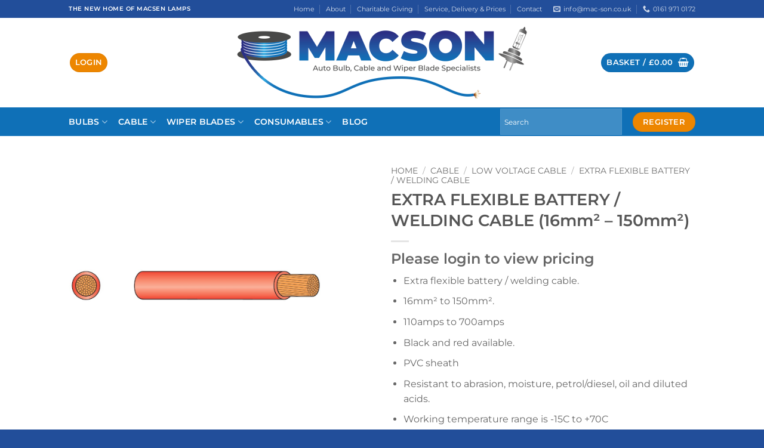

--- FILE ---
content_type: text/html; charset=UTF-8
request_url: https://mac-son.co.uk/product/extra-flexible-battery-welding-cable-16mm%C2%B2-150mm%C2%B2/
body_size: 49012
content:
<!DOCTYPE html>
<html lang="en-GB" class="loading-site no-js">
<head>
	<meta charset="UTF-8" />
	<link rel="profile" href="http://gmpg.org/xfn/11" />
	<link rel="pingback" href="https://mac-son.co.uk/xmlrpc.php" />

	<script>(function(html){html.className = html.className.replace(/\bno-js\b/,'js')})(document.documentElement);</script>
<meta name='robots' content='index, follow, max-image-preview:large, max-snippet:-1, max-video-preview:-1' />
	<style>img:is([sizes="auto" i], [sizes^="auto," i]) { contain-intrinsic-size: 3000px 1500px }</style>
	<meta name="viewport" content="width=device-width, initial-scale=1" />
	<!-- This site is optimized with the Yoast SEO plugin v26.1 - https://yoast.com/wordpress/plugins/seo/ -->
	<title>Welding Cable</title>
	<meta name="description" content="Discover our Extra Flexible Welding Cable, available in sizes 16mm² to 150mm², designed for durability and superior performance in demanding applications." />
	<link rel="canonical" href="https://mac-son.co.uk/product/extra-flexible-battery-welding-cable-16mm²-150mm²/" />
	<meta property="og:locale" content="en_GB" />
	<meta property="og:type" content="article" />
	<meta property="og:title" content="Welding Cable" />
	<meta property="og:description" content="Discover our Extra Flexible Welding Cable, available in sizes 16mm² to 150mm², designed for durability and superior performance in demanding applications." />
	<meta property="og:url" content="https://mac-son.co.uk/product/extra-flexible-battery-welding-cable-16mm²-150mm²/" />
	<meta property="og:site_name" content="Macson" />
	<meta property="article:modified_time" content="2025-06-06T07:31:06+00:00" />
	<meta property="og:image" content="https://mac-son.co.uk/wp-content/uploads/2021/11/welding-cable-extra-flex-14.05.19-500x500-1.png" />
	<meta property="og:image:width" content="500" />
	<meta property="og:image:height" content="500" />
	<meta property="og:image:type" content="image/png" />
	<meta name="twitter:card" content="summary_large_image" />
	<meta name="twitter:label1" content="Estimated reading time" />
	<meta name="twitter:data1" content="2 minutes" />
	<script type="application/ld+json" class="yoast-schema-graph">{"@context":"https://schema.org","@graph":[{"@type":"WebPage","@id":"https://mac-son.co.uk/product/extra-flexible-battery-welding-cable-16mm%c2%b2-150mm%c2%b2/","url":"https://mac-son.co.uk/product/extra-flexible-battery-welding-cable-16mm%c2%b2-150mm%c2%b2/","name":"Welding Cable","isPartOf":{"@id":"https://mac-son.co.uk/#website"},"primaryImageOfPage":{"@id":"https://mac-son.co.uk/product/extra-flexible-battery-welding-cable-16mm%c2%b2-150mm%c2%b2/#primaryimage"},"image":{"@id":"https://mac-son.co.uk/product/extra-flexible-battery-welding-cable-16mm%c2%b2-150mm%c2%b2/#primaryimage"},"thumbnailUrl":"https://mac-son.co.uk/wp-content/uploads/2021/11/welding-cable-extra-flex-14.05.19-500x500-1.png","datePublished":"2021-11-26T14:06:21+00:00","dateModified":"2025-06-06T07:31:06+00:00","description":"Discover our Extra Flexible Welding Cable, available in sizes 16mm² to 150mm², designed for durability and superior performance in demanding applications.","breadcrumb":{"@id":"https://mac-son.co.uk/product/extra-flexible-battery-welding-cable-16mm%c2%b2-150mm%c2%b2/#breadcrumb"},"inLanguage":"en-GB","potentialAction":[{"@type":"ReadAction","target":["https://mac-son.co.uk/product/extra-flexible-battery-welding-cable-16mm%c2%b2-150mm%c2%b2/"]}]},{"@type":"ImageObject","inLanguage":"en-GB","@id":"https://mac-son.co.uk/product/extra-flexible-battery-welding-cable-16mm%c2%b2-150mm%c2%b2/#primaryimage","url":"https://mac-son.co.uk/wp-content/uploads/2021/11/welding-cable-extra-flex-14.05.19-500x500-1.png","contentUrl":"https://mac-son.co.uk/wp-content/uploads/2021/11/welding-cable-extra-flex-14.05.19-500x500-1.png","width":500,"height":500,"caption":"welding cable extra flex 14.05.19"},{"@type":"BreadcrumbList","@id":"https://mac-son.co.uk/product/extra-flexible-battery-welding-cable-16mm%c2%b2-150mm%c2%b2/#breadcrumb","itemListElement":[{"@type":"ListItem","position":1,"name":"Home","item":"https://mac-son.co.uk/"},{"@type":"ListItem","position":2,"name":"Shop","item":"https://mac-son.co.uk/shop/"},{"@type":"ListItem","position":3,"name":"EXTRA FLEXIBLE BATTERY / WELDING CABLE (16mm² &#8211; 150mm²)"}]},{"@type":"WebSite","@id":"https://mac-son.co.uk/#website","url":"https://mac-son.co.uk/","name":"Macson","description":"Auto Bulb, Cable and Wiper Blade Specialists","publisher":{"@id":"https://mac-son.co.uk/#organization"},"potentialAction":[{"@type":"SearchAction","target":{"@type":"EntryPoint","urlTemplate":"https://mac-son.co.uk/?s={search_term_string}"},"query-input":{"@type":"PropertyValueSpecification","valueRequired":true,"valueName":"search_term_string"}}],"inLanguage":"en-GB"},{"@type":"Organization","@id":"https://mac-son.co.uk/#organization","name":"Macson","url":"https://mac-son.co.uk/","logo":{"@type":"ImageObject","inLanguage":"en-GB","@id":"https://mac-son.co.uk/#/schema/logo/image/","url":"https://mac-son.co.uk/wp-content/uploads/2021/07/Macson-Logo-500x140-1.png","contentUrl":"https://mac-son.co.uk/wp-content/uploads/2021/07/Macson-Logo-500x140-1.png","width":500,"height":140,"caption":"Macson"},"image":{"@id":"https://mac-son.co.uk/#/schema/logo/image/"}}]}</script>
	<!-- / Yoast SEO plugin. -->


<link rel='dns-prefetch' href='//www.google.com' />
<link rel='prefetch' href='https://mac-son.co.uk/wp-content/themes/flatsome/assets/js/flatsome.js?ver=e2eddd6c228105dac048' />
<link rel='prefetch' href='https://mac-son.co.uk/wp-content/themes/flatsome/assets/js/chunk.slider.js?ver=3.20.2' />
<link rel='prefetch' href='https://mac-son.co.uk/wp-content/themes/flatsome/assets/js/chunk.popups.js?ver=3.20.2' />
<link rel='prefetch' href='https://mac-son.co.uk/wp-content/themes/flatsome/assets/js/chunk.tooltips.js?ver=3.20.2' />
<link rel='prefetch' href='https://mac-son.co.uk/wp-content/themes/flatsome/assets/js/woocommerce.js?ver=1c9be63d628ff7c3ff4c' />
<link rel="alternate" type="application/rss+xml" title="Macson &raquo; Feed" href="https://mac-son.co.uk/feed/" />
<link rel="alternate" type="application/rss+xml" title="Macson &raquo; Comments Feed" href="https://mac-son.co.uk/comments/feed/" />
<link rel="alternate" type="application/rss+xml" title="Macson &raquo; EXTRA FLEXIBLE BATTERY / WELDING CABLE (16mm² &#8211; 150mm²) Comments Feed" href="https://mac-son.co.uk/product/extra-flexible-battery-welding-cable-16mm%c2%b2-150mm%c2%b2/feed/" />
<script type="text/javascript">
/* <![CDATA[ */
window._wpemojiSettings = {"baseUrl":"https:\/\/s.w.org\/images\/core\/emoji\/16.0.1\/72x72\/","ext":".png","svgUrl":"https:\/\/s.w.org\/images\/core\/emoji\/16.0.1\/svg\/","svgExt":".svg","source":{"concatemoji":"https:\/\/mac-son.co.uk\/wp-includes\/js\/wp-emoji-release.min.js?ver=6.8.3"}};
/*! This file is auto-generated */
!function(s,n){var o,i,e;function c(e){try{var t={supportTests:e,timestamp:(new Date).valueOf()};sessionStorage.setItem(o,JSON.stringify(t))}catch(e){}}function p(e,t,n){e.clearRect(0,0,e.canvas.width,e.canvas.height),e.fillText(t,0,0);var t=new Uint32Array(e.getImageData(0,0,e.canvas.width,e.canvas.height).data),a=(e.clearRect(0,0,e.canvas.width,e.canvas.height),e.fillText(n,0,0),new Uint32Array(e.getImageData(0,0,e.canvas.width,e.canvas.height).data));return t.every(function(e,t){return e===a[t]})}function u(e,t){e.clearRect(0,0,e.canvas.width,e.canvas.height),e.fillText(t,0,0);for(var n=e.getImageData(16,16,1,1),a=0;a<n.data.length;a++)if(0!==n.data[a])return!1;return!0}function f(e,t,n,a){switch(t){case"flag":return n(e,"\ud83c\udff3\ufe0f\u200d\u26a7\ufe0f","\ud83c\udff3\ufe0f\u200b\u26a7\ufe0f")?!1:!n(e,"\ud83c\udde8\ud83c\uddf6","\ud83c\udde8\u200b\ud83c\uddf6")&&!n(e,"\ud83c\udff4\udb40\udc67\udb40\udc62\udb40\udc65\udb40\udc6e\udb40\udc67\udb40\udc7f","\ud83c\udff4\u200b\udb40\udc67\u200b\udb40\udc62\u200b\udb40\udc65\u200b\udb40\udc6e\u200b\udb40\udc67\u200b\udb40\udc7f");case"emoji":return!a(e,"\ud83e\udedf")}return!1}function g(e,t,n,a){var r="undefined"!=typeof WorkerGlobalScope&&self instanceof WorkerGlobalScope?new OffscreenCanvas(300,150):s.createElement("canvas"),o=r.getContext("2d",{willReadFrequently:!0}),i=(o.textBaseline="top",o.font="600 32px Arial",{});return e.forEach(function(e){i[e]=t(o,e,n,a)}),i}function t(e){var t=s.createElement("script");t.src=e,t.defer=!0,s.head.appendChild(t)}"undefined"!=typeof Promise&&(o="wpEmojiSettingsSupports",i=["flag","emoji"],n.supports={everything:!0,everythingExceptFlag:!0},e=new Promise(function(e){s.addEventListener("DOMContentLoaded",e,{once:!0})}),new Promise(function(t){var n=function(){try{var e=JSON.parse(sessionStorage.getItem(o));if("object"==typeof e&&"number"==typeof e.timestamp&&(new Date).valueOf()<e.timestamp+604800&&"object"==typeof e.supportTests)return e.supportTests}catch(e){}return null}();if(!n){if("undefined"!=typeof Worker&&"undefined"!=typeof OffscreenCanvas&&"undefined"!=typeof URL&&URL.createObjectURL&&"undefined"!=typeof Blob)try{var e="postMessage("+g.toString()+"("+[JSON.stringify(i),f.toString(),p.toString(),u.toString()].join(",")+"));",a=new Blob([e],{type:"text/javascript"}),r=new Worker(URL.createObjectURL(a),{name:"wpTestEmojiSupports"});return void(r.onmessage=function(e){c(n=e.data),r.terminate(),t(n)})}catch(e){}c(n=g(i,f,p,u))}t(n)}).then(function(e){for(var t in e)n.supports[t]=e[t],n.supports.everything=n.supports.everything&&n.supports[t],"flag"!==t&&(n.supports.everythingExceptFlag=n.supports.everythingExceptFlag&&n.supports[t]);n.supports.everythingExceptFlag=n.supports.everythingExceptFlag&&!n.supports.flag,n.DOMReady=!1,n.readyCallback=function(){n.DOMReady=!0}}).then(function(){return e}).then(function(){var e;n.supports.everything||(n.readyCallback(),(e=n.source||{}).concatemoji?t(e.concatemoji):e.wpemoji&&e.twemoji&&(t(e.twemoji),t(e.wpemoji)))}))}((window,document),window._wpemojiSettings);
/* ]]> */
</script>
<link rel='stylesheet' id='addify_csp_front_css-css' href='https://mac-son.co.uk/wp-content/plugins/role-based-pricing-for-woocommerce//assets/css/addify_csp_front_css.css?ver=1.0' type='text/css' media='all' />
<style id='wp-emoji-styles-inline-css' type='text/css'>

	img.wp-smiley, img.emoji {
		display: inline !important;
		border: none !important;
		box-shadow: none !important;
		height: 1em !important;
		width: 1em !important;
		margin: 0 0.07em !important;
		vertical-align: -0.1em !important;
		background: none !important;
		padding: 0 !important;
	}
</style>
<style id='wp-block-library-inline-css' type='text/css'>
:root{--wp-admin-theme-color:#007cba;--wp-admin-theme-color--rgb:0,124,186;--wp-admin-theme-color-darker-10:#006ba1;--wp-admin-theme-color-darker-10--rgb:0,107,161;--wp-admin-theme-color-darker-20:#005a87;--wp-admin-theme-color-darker-20--rgb:0,90,135;--wp-admin-border-width-focus:2px;--wp-block-synced-color:#7a00df;--wp-block-synced-color--rgb:122,0,223;--wp-bound-block-color:var(--wp-block-synced-color)}@media (min-resolution:192dpi){:root{--wp-admin-border-width-focus:1.5px}}.wp-element-button{cursor:pointer}:root{--wp--preset--font-size--normal:16px;--wp--preset--font-size--huge:42px}:root .has-very-light-gray-background-color{background-color:#eee}:root .has-very-dark-gray-background-color{background-color:#313131}:root .has-very-light-gray-color{color:#eee}:root .has-very-dark-gray-color{color:#313131}:root .has-vivid-green-cyan-to-vivid-cyan-blue-gradient-background{background:linear-gradient(135deg,#00d084,#0693e3)}:root .has-purple-crush-gradient-background{background:linear-gradient(135deg,#34e2e4,#4721fb 50%,#ab1dfe)}:root .has-hazy-dawn-gradient-background{background:linear-gradient(135deg,#faaca8,#dad0ec)}:root .has-subdued-olive-gradient-background{background:linear-gradient(135deg,#fafae1,#67a671)}:root .has-atomic-cream-gradient-background{background:linear-gradient(135deg,#fdd79a,#004a59)}:root .has-nightshade-gradient-background{background:linear-gradient(135deg,#330968,#31cdcf)}:root .has-midnight-gradient-background{background:linear-gradient(135deg,#020381,#2874fc)}.has-regular-font-size{font-size:1em}.has-larger-font-size{font-size:2.625em}.has-normal-font-size{font-size:var(--wp--preset--font-size--normal)}.has-huge-font-size{font-size:var(--wp--preset--font-size--huge)}.has-text-align-center{text-align:center}.has-text-align-left{text-align:left}.has-text-align-right{text-align:right}#end-resizable-editor-section{display:none}.aligncenter{clear:both}.items-justified-left{justify-content:flex-start}.items-justified-center{justify-content:center}.items-justified-right{justify-content:flex-end}.items-justified-space-between{justify-content:space-between}.screen-reader-text{border:0;clip-path:inset(50%);height:1px;margin:-1px;overflow:hidden;padding:0;position:absolute;width:1px;word-wrap:normal!important}.screen-reader-text:focus{background-color:#ddd;clip-path:none;color:#444;display:block;font-size:1em;height:auto;left:5px;line-height:normal;padding:15px 23px 14px;text-decoration:none;top:5px;width:auto;z-index:100000}html :where(.has-border-color){border-style:solid}html :where([style*=border-top-color]){border-top-style:solid}html :where([style*=border-right-color]){border-right-style:solid}html :where([style*=border-bottom-color]){border-bottom-style:solid}html :where([style*=border-left-color]){border-left-style:solid}html :where([style*=border-width]){border-style:solid}html :where([style*=border-top-width]){border-top-style:solid}html :where([style*=border-right-width]){border-right-style:solid}html :where([style*=border-bottom-width]){border-bottom-style:solid}html :where([style*=border-left-width]){border-left-style:solid}html :where(img[class*=wp-image-]){height:auto;max-width:100%}:where(figure){margin:0 0 1em}html :where(.is-position-sticky){--wp-admin--admin-bar--position-offset:var(--wp-admin--admin-bar--height,0px)}@media screen and (max-width:600px){html :where(.is-position-sticky){--wp-admin--admin-bar--position-offset:0px}}
</style>
<style id='woocommerce-inline-inline-css' type='text/css'>
.woocommerce form .form-row .required { visibility: visible; }
</style>
<link rel='stylesheet' id='aws-style-css' href='https://mac-son.co.uk/wp-content/plugins/advanced-woo-search/assets/css/common.min.css?ver=3.45' type='text/css' media='all' />
<link rel='stylesheet' id='brands-styles-css' href='https://mac-son.co.uk/wp-content/plugins/woocommerce/assets/css/brands.css?ver=10.2.3' type='text/css' media='all' />
<link rel='stylesheet' id='wccs-public-css' href='https://mac-son.co.uk/wp-content/plugins/easy-woocommerce-discounts/public/css/wccs-public.min.css?ver=6.8.3' type='text/css' media='all' />
<link rel='stylesheet' id='flexible-shipping-free-shipping-css' href='https://mac-son.co.uk/wp-content/plugins/flexible-shipping/assets/dist/css/free-shipping.css?ver=6.4.0.2' type='text/css' media='all' />
<link rel='stylesheet' id='flatsome-swatches-frontend-css' href='https://mac-son.co.uk/wp-content/themes/flatsome/assets/css/extensions/flatsome-swatches-frontend.css?ver=3.20.2' type='text/css' media='all' />
<link rel='stylesheet' id='flatsome-main-css' href='https://mac-son.co.uk/wp-content/themes/flatsome/assets/css/flatsome.css?ver=3.20.2' type='text/css' media='all' />
<style id='flatsome-main-inline-css' type='text/css'>
@font-face {
				font-family: "fl-icons";
				font-display: block;
				src: url(https://mac-son.co.uk/wp-content/themes/flatsome/assets/css/icons/fl-icons.eot?v=3.20.2);
				src:
					url(https://mac-son.co.uk/wp-content/themes/flatsome/assets/css/icons/fl-icons.eot#iefix?v=3.20.2) format("embedded-opentype"),
					url(https://mac-son.co.uk/wp-content/themes/flatsome/assets/css/icons/fl-icons.woff2?v=3.20.2) format("woff2"),
					url(https://mac-son.co.uk/wp-content/themes/flatsome/assets/css/icons/fl-icons.ttf?v=3.20.2) format("truetype"),
					url(https://mac-son.co.uk/wp-content/themes/flatsome/assets/css/icons/fl-icons.woff?v=3.20.2) format("woff"),
					url(https://mac-son.co.uk/wp-content/themes/flatsome/assets/css/icons/fl-icons.svg?v=3.20.2#fl-icons) format("svg");
			}
</style>
<link rel='stylesheet' id='flatsome-shop-css' href='https://mac-son.co.uk/wp-content/themes/flatsome/assets/css/flatsome-shop.css?ver=3.20.2' type='text/css' media='all' />
<link rel='stylesheet' id='flatsome-style-css' href='https://mac-son.co.uk/wp-content/themes/macson-theme/style.css?ver=3.0' type='text/css' media='all' />
<script type="text/javascript">
            window._nslDOMReady = (function () {
                const executedCallbacks = new Set();
            
                return function (callback) {
                    /**
                    * Third parties might dispatch DOMContentLoaded events, so we need to ensure that we only run our callback once!
                    */
                    if (executedCallbacks.has(callback)) return;
            
                    const wrappedCallback = function () {
                        if (executedCallbacks.has(callback)) return;
                        executedCallbacks.add(callback);
                        callback();
                    };
            
                    if (document.readyState === "complete" || document.readyState === "interactive") {
                        wrappedCallback();
                    } else {
                        document.addEventListener("DOMContentLoaded", wrappedCallback);
                    }
                };
            })();
        </script><script type="text/javascript" src="https://mac-son.co.uk/wp-includes/js/jquery/jquery.min.js?ver=3.7.1" id="jquery-core-js"></script>
<script type="text/javascript" src="https://mac-son.co.uk/wp-includes/js/jquery/jquery-migrate.min.js?ver=3.4.1" id="jquery-migrate-js"></script>
<script type="text/javascript" src="https://mac-son.co.uk/wp-content/plugins/role-based-pricing-for-woocommerce/assets/js/addify_csp_front_js.js?ver=1.0" id="af_csp_front_js-js"></script>
<script type="text/javascript" id="my-ajax-script-js-extra">
/* <![CDATA[ */
var myAjaxObject = {"ajaxUrl":"https:\/\/mac-son.co.uk\/wp-admin\/admin-ajax.php","nonce":"98c7dcb9c0"};
/* ]]> */
</script>
<script type="text/javascript" src="https://mac-son.co.uk/wp-content/plugins/role-based-pricing-for-woocommerce/includes/../assets/js/addify_csp_front_js.js?ver=1.0.0" id="my-ajax-script-js"></script>
<script type="text/javascript" src="https://mac-son.co.uk/wp-content/plugins/woocommerce/assets/js/jquery-blockui/jquery.blockUI.min.js?ver=2.7.0-wc.10.2.3" id="jquery-blockui-js" data-wp-strategy="defer"></script>
<script type="text/javascript" id="wc-add-to-cart-js-extra">
/* <![CDATA[ */
var wc_add_to_cart_params = {"ajax_url":"\/wp-admin\/admin-ajax.php","wc_ajax_url":"\/?wc-ajax=%%endpoint%%","i18n_view_cart":"View basket","cart_url":"https:\/\/mac-son.co.uk\/cart\/","is_cart":"","cart_redirect_after_add":"no"};
/* ]]> */
</script>
<script type="text/javascript" src="https://mac-son.co.uk/wp-content/plugins/woocommerce/assets/js/frontend/add-to-cart.min.js?ver=10.2.3" id="wc-add-to-cart-js" defer="defer" data-wp-strategy="defer"></script>
<script type="text/javascript" id="wc-single-product-js-extra">
/* <![CDATA[ */
var wc_single_product_params = {"i18n_required_rating_text":"Please select a rating","i18n_rating_options":["1 of 5 stars","2 of 5 stars","3 of 5 stars","4 of 5 stars","5 of 5 stars"],"i18n_product_gallery_trigger_text":"View full-screen image gallery","review_rating_required":"yes","flexslider":{"rtl":false,"animation":"slide","smoothHeight":true,"directionNav":false,"controlNav":"thumbnails","slideshow":false,"animationSpeed":500,"animationLoop":false,"allowOneSlide":false},"zoom_enabled":"","zoom_options":[],"photoswipe_enabled":"","photoswipe_options":{"shareEl":false,"closeOnScroll":false,"history":false,"hideAnimationDuration":0,"showAnimationDuration":0},"flexslider_enabled":""};
/* ]]> */
</script>
<script type="text/javascript" src="https://mac-son.co.uk/wp-content/plugins/woocommerce/assets/js/frontend/single-product.min.js?ver=10.2.3" id="wc-single-product-js" defer="defer" data-wp-strategy="defer"></script>
<script type="text/javascript" src="https://mac-son.co.uk/wp-content/plugins/woocommerce/assets/js/js-cookie/js.cookie.min.js?ver=2.1.4-wc.10.2.3" id="js-cookie-js" data-wp-strategy="defer"></script>
<link rel="https://api.w.org/" href="https://mac-son.co.uk/wp-json/" /><link rel="alternate" title="JSON" type="application/json" href="https://mac-son.co.uk/wp-json/wp/v2/product/2060" /><link rel="EditURI" type="application/rsd+xml" title="RSD" href="https://mac-son.co.uk/xmlrpc.php?rsd" />
<meta name="generator" content="WordPress 6.8.3" />
<meta name="generator" content="WooCommerce 10.2.3" />
<link rel='shortlink' href='https://mac-son.co.uk/?p=2060' />
<link rel="alternate" title="oEmbed (JSON)" type="application/json+oembed" href="https://mac-son.co.uk/wp-json/oembed/1.0/embed?url=https%3A%2F%2Fmac-son.co.uk%2Fproduct%2Fextra-flexible-battery-welding-cable-16mm%25c2%25b2-150mm%25c2%25b2%2F" />
<link rel="alternate" title="oEmbed (XML)" type="text/xml+oembed" href="https://mac-son.co.uk/wp-json/oembed/1.0/embed?url=https%3A%2F%2Fmac-son.co.uk%2Fproduct%2Fextra-flexible-battery-welding-cable-16mm%25c2%25b2-150mm%25c2%25b2%2F&#038;format=xml" />

		<!-- GA Google Analytics @ https://m0n.co/ga -->
		<script async src="https://www.googletagmanager.com/gtag/js?id= G-9RV4888220"></script>
		<script>
			window.dataLayer = window.dataLayer || [];
			function gtag(){dataLayer.push(arguments);}
			gtag('js', new Date());
			gtag('config', ' G-9RV4888220');
		</script>

	<script>
jQuery(document).ready(function(){
    jQuery('img').hover(
      function () {
        jQuery(this).data('title',jQuery(this).attr('title')).removeAttr('title');
      }, 
      function () {
        jQuery(this).attr('title',jQuery(this).data('title'));
      }
    );
});
</script>	<noscript><style>.woocommerce-product-gallery{ opacity: 1 !important; }</style></noscript>
	<link rel="icon" href="https://mac-son.co.uk/wp-content/uploads/2021/07/cropped-favicon-512x512-1-32x32.png" sizes="32x32" />
<link rel="icon" href="https://mac-son.co.uk/wp-content/uploads/2021/07/cropped-favicon-512x512-1-192x192.png" sizes="192x192" />
<link rel="apple-touch-icon" href="https://mac-son.co.uk/wp-content/uploads/2021/07/cropped-favicon-512x512-1-180x180.png" />
<meta name="msapplication-TileImage" content="https://mac-son.co.uk/wp-content/uploads/2021/07/cropped-favicon-512x512-1-270x270.png" />
<style id="custom-css" type="text/css">:root {--primary-color: #0f70b7;--fs-color-primary: #0f70b7;--fs-color-secondary: #ed8600;--fs-color-success: #627D47;--fs-color-alert: #b20000;--fs-color-base: #666666;--fs-experimental-link-color: #224e9a;--fs-experimental-link-color-hover: #ed8600;}.tooltipster-base {--tooltip-color: #fff;--tooltip-bg-color: #000;}.off-canvas-right .mfp-content, .off-canvas-left .mfp-content {--drawer-width: 300px;}.off-canvas .mfp-content.off-canvas-cart {--drawer-width: 360px;}.header-main{height: 150px}#logo img{max-height: 150px}#logo{width:600px;}#logo img{padding:5px 0;}.header-bottom{min-height: 47px}.header-top{min-height: 30px}.transparent .header-main{height: 90px}.transparent #logo img{max-height: 90px}.has-transparent + .page-title:first-of-type,.has-transparent + #main > .page-title,.has-transparent + #main > div > .page-title,.has-transparent + #main .page-header-wrapper:first-of-type .page-title{padding-top: 170px;}.header.show-on-scroll,.stuck .header-main{height:70px!important}.stuck #logo img{max-height: 70px!important}.header-bg-color {background-color: rgba(255,255,255,0.9)}.header-bottom {background-color: #0f70b7}.top-bar-nav > li > a{line-height: 16px }.header-main .nav > li > a{line-height: 16px }.header-bottom-nav > li > a{line-height: 28px }@media (max-width: 549px) {.header-main{height: 70px}#logo img{max-height: 70px}}.nav-dropdown-has-arrow.nav-dropdown-has-border li.has-dropdown:before{border-bottom-color: #FFFFFF;}.nav .nav-dropdown{border-color: #FFFFFF }.nav-dropdown{font-size:86%}.header-top{background-color:#224e9a!important;}body{font-family: Montserrat, sans-serif;}.nav > li > a {font-family: Montserrat, sans-serif;}.mobile-sidebar-levels-2 .nav > li > ul > li > a {font-family: Montserrat, sans-serif;}.nav > li > a,.mobile-sidebar-levels-2 .nav > li > ul > li > a {font-weight: 600;font-style: normal;}h1,h2,h3,h4,h5,h6,.heading-font, .off-canvas-center .nav-sidebar.nav-vertical > li > a{font-family: Montserrat, sans-serif;}.alt-font{font-family: "Dancing Script", sans-serif;}.alt-font {font-weight: 400!important;font-style: normal!important;}.header:not(.transparent) .header-bottom-nav.nav > li > a{color: #ffffff;}.header:not(.transparent) .header-bottom-nav.nav > li > a:hover,.header:not(.transparent) .header-bottom-nav.nav > li.active > a,.header:not(.transparent) .header-bottom-nav.nav > li.current > a,.header:not(.transparent) .header-bottom-nav.nav > li > a.active,.header:not(.transparent) .header-bottom-nav.nav > li > a.current{color: #ed8600;}.header-bottom-nav.nav-line-bottom > li > a:before,.header-bottom-nav.nav-line-grow > li > a:before,.header-bottom-nav.nav-line > li > a:before,.header-bottom-nav.nav-box > li > a:hover,.header-bottom-nav.nav-box > li.active > a,.header-bottom-nav.nav-pills > li > a:hover,.header-bottom-nav.nav-pills > li.active > a{color:#FFF!important;background-color: #ed8600;}.shop-page-title.featured-title .title-bg{ background-image: url(https://mac-son.co.uk/wp-content/uploads/2021/11/welding-cable-extra-flex-14.05.19-500x500-1.png)!important;}@media screen and (min-width: 550px){.products .box-vertical .box-image{min-width: 300px!important;width: 300px!important;}}.footer-2{background-color: #0f70b7}.absolute-footer, html{background-color: #224e9a}.nav-vertical-fly-out > li + li {border-top-width: 1px; border-top-style: solid;}/* Custom CSS */.gform_wrapper.gravity-theme legend {text-transform: none;color: #222;}.gform_wrapper.gravity-theme .ginput_complex label {font-weight: normal;}.box-text {font-size: 0.85em;}.label-new.menu-item > a:after{content:"New";}.label-hot.menu-item > a:after{content:"Hot";}.label-sale.menu-item > a:after{content:"Sale";}.label-popular.menu-item > a:after{content:"Popular";}</style>		<style type="text/css" id="wp-custom-css">
			#top-bar {
	font-size: 13.6px;
}

#top-bar #header-contact span, #wide-nav #header-contact span {
	text-transform: lowercase;
}

.header-nav .account-item .header-button a, #wide-nav .account-item .header-button a {
	background-color: #ed8600;
}

#wide-nav .account-item .header-button a {
	margin-top:10px;
	margin-bottom: 10px;
}

.footer-logo {
	max-width: 330px;
	margin: 0px auto;
}

.product-category .col-inner {
	border:1px solid #aaa;
}

.product-category .col-inner h5.header-title {
	min-height: 72px;
}

.autocomplete-suggestions span.search-price {
	display: none;
}

.discount-table table th, .discount-table table td {
	font-size: 1.15em;
	text-align: center;
}

del {
	display: none;
}		</style>
		<style id="flatsome-swatches-css">.variations_form .ux-swatch.selected {box-shadow: 0 0 0 2px var(--fs-color-secondary);}.ux-swatches-in-loop .ux-swatch.selected {box-shadow: 0 0 0 2px var(--fs-color-secondary);}</style><style id="kirki-inline-styles">/* cyrillic-ext */
@font-face {
  font-family: 'Montserrat';
  font-style: normal;
  font-weight: 400;
  font-display: swap;
  src: url(https://mac-son.co.uk/wp-content/fonts/montserrat/JTUSjIg1_i6t8kCHKm459WRhyzbi.woff2) format('woff2');
  unicode-range: U+0460-052F, U+1C80-1C8A, U+20B4, U+2DE0-2DFF, U+A640-A69F, U+FE2E-FE2F;
}
/* cyrillic */
@font-face {
  font-family: 'Montserrat';
  font-style: normal;
  font-weight: 400;
  font-display: swap;
  src: url(https://mac-son.co.uk/wp-content/fonts/montserrat/JTUSjIg1_i6t8kCHKm459W1hyzbi.woff2) format('woff2');
  unicode-range: U+0301, U+0400-045F, U+0490-0491, U+04B0-04B1, U+2116;
}
/* vietnamese */
@font-face {
  font-family: 'Montserrat';
  font-style: normal;
  font-weight: 400;
  font-display: swap;
  src: url(https://mac-son.co.uk/wp-content/fonts/montserrat/JTUSjIg1_i6t8kCHKm459WZhyzbi.woff2) format('woff2');
  unicode-range: U+0102-0103, U+0110-0111, U+0128-0129, U+0168-0169, U+01A0-01A1, U+01AF-01B0, U+0300-0301, U+0303-0304, U+0308-0309, U+0323, U+0329, U+1EA0-1EF9, U+20AB;
}
/* latin-ext */
@font-face {
  font-family: 'Montserrat';
  font-style: normal;
  font-weight: 400;
  font-display: swap;
  src: url(https://mac-son.co.uk/wp-content/fonts/montserrat/JTUSjIg1_i6t8kCHKm459Wdhyzbi.woff2) format('woff2');
  unicode-range: U+0100-02BA, U+02BD-02C5, U+02C7-02CC, U+02CE-02D7, U+02DD-02FF, U+0304, U+0308, U+0329, U+1D00-1DBF, U+1E00-1E9F, U+1EF2-1EFF, U+2020, U+20A0-20AB, U+20AD-20C0, U+2113, U+2C60-2C7F, U+A720-A7FF;
}
/* latin */
@font-face {
  font-family: 'Montserrat';
  font-style: normal;
  font-weight: 400;
  font-display: swap;
  src: url(https://mac-son.co.uk/wp-content/fonts/montserrat/JTUSjIg1_i6t8kCHKm459Wlhyw.woff2) format('woff2');
  unicode-range: U+0000-00FF, U+0131, U+0152-0153, U+02BB-02BC, U+02C6, U+02DA, U+02DC, U+0304, U+0308, U+0329, U+2000-206F, U+20AC, U+2122, U+2191, U+2193, U+2212, U+2215, U+FEFF, U+FFFD;
}
/* cyrillic-ext */
@font-face {
  font-family: 'Montserrat';
  font-style: normal;
  font-weight: 600;
  font-display: swap;
  src: url(https://mac-son.co.uk/wp-content/fonts/montserrat/JTUSjIg1_i6t8kCHKm459WRhyzbi.woff2) format('woff2');
  unicode-range: U+0460-052F, U+1C80-1C8A, U+20B4, U+2DE0-2DFF, U+A640-A69F, U+FE2E-FE2F;
}
/* cyrillic */
@font-face {
  font-family: 'Montserrat';
  font-style: normal;
  font-weight: 600;
  font-display: swap;
  src: url(https://mac-son.co.uk/wp-content/fonts/montserrat/JTUSjIg1_i6t8kCHKm459W1hyzbi.woff2) format('woff2');
  unicode-range: U+0301, U+0400-045F, U+0490-0491, U+04B0-04B1, U+2116;
}
/* vietnamese */
@font-face {
  font-family: 'Montserrat';
  font-style: normal;
  font-weight: 600;
  font-display: swap;
  src: url(https://mac-son.co.uk/wp-content/fonts/montserrat/JTUSjIg1_i6t8kCHKm459WZhyzbi.woff2) format('woff2');
  unicode-range: U+0102-0103, U+0110-0111, U+0128-0129, U+0168-0169, U+01A0-01A1, U+01AF-01B0, U+0300-0301, U+0303-0304, U+0308-0309, U+0323, U+0329, U+1EA0-1EF9, U+20AB;
}
/* latin-ext */
@font-face {
  font-family: 'Montserrat';
  font-style: normal;
  font-weight: 600;
  font-display: swap;
  src: url(https://mac-son.co.uk/wp-content/fonts/montserrat/JTUSjIg1_i6t8kCHKm459Wdhyzbi.woff2) format('woff2');
  unicode-range: U+0100-02BA, U+02BD-02C5, U+02C7-02CC, U+02CE-02D7, U+02DD-02FF, U+0304, U+0308, U+0329, U+1D00-1DBF, U+1E00-1E9F, U+1EF2-1EFF, U+2020, U+20A0-20AB, U+20AD-20C0, U+2113, U+2C60-2C7F, U+A720-A7FF;
}
/* latin */
@font-face {
  font-family: 'Montserrat';
  font-style: normal;
  font-weight: 600;
  font-display: swap;
  src: url(https://mac-son.co.uk/wp-content/fonts/montserrat/JTUSjIg1_i6t8kCHKm459Wlhyw.woff2) format('woff2');
  unicode-range: U+0000-00FF, U+0131, U+0152-0153, U+02BB-02BC, U+02C6, U+02DA, U+02DC, U+0304, U+0308, U+0329, U+2000-206F, U+20AC, U+2122, U+2191, U+2193, U+2212, U+2215, U+FEFF, U+FFFD;
}/* vietnamese */
@font-face {
  font-family: 'Dancing Script';
  font-style: normal;
  font-weight: 400;
  font-display: swap;
  src: url(https://mac-son.co.uk/wp-content/fonts/dancing-script/If2cXTr6YS-zF4S-kcSWSVi_sxjsohD9F50Ruu7BMSo3Rep8ltA.woff2) format('woff2');
  unicode-range: U+0102-0103, U+0110-0111, U+0128-0129, U+0168-0169, U+01A0-01A1, U+01AF-01B0, U+0300-0301, U+0303-0304, U+0308-0309, U+0323, U+0329, U+1EA0-1EF9, U+20AB;
}
/* latin-ext */
@font-face {
  font-family: 'Dancing Script';
  font-style: normal;
  font-weight: 400;
  font-display: swap;
  src: url(https://mac-son.co.uk/wp-content/fonts/dancing-script/If2cXTr6YS-zF4S-kcSWSVi_sxjsohD9F50Ruu7BMSo3ROp8ltA.woff2) format('woff2');
  unicode-range: U+0100-02BA, U+02BD-02C5, U+02C7-02CC, U+02CE-02D7, U+02DD-02FF, U+0304, U+0308, U+0329, U+1D00-1DBF, U+1E00-1E9F, U+1EF2-1EFF, U+2020, U+20A0-20AB, U+20AD-20C0, U+2113, U+2C60-2C7F, U+A720-A7FF;
}
/* latin */
@font-face {
  font-family: 'Dancing Script';
  font-style: normal;
  font-weight: 400;
  font-display: swap;
  src: url(https://mac-son.co.uk/wp-content/fonts/dancing-script/If2cXTr6YS-zF4S-kcSWSVi_sxjsohD9F50Ruu7BMSo3Sup8.woff2) format('woff2');
  unicode-range: U+0000-00FF, U+0131, U+0152-0153, U+02BB-02BC, U+02C6, U+02DA, U+02DC, U+0304, U+0308, U+0329, U+2000-206F, U+20AC, U+2122, U+2191, U+2193, U+2212, U+2215, U+FEFF, U+FFFD;
}</style></head>

<body class="wp-singular product-template-default single single-product postid-2060 wp-custom-logo wp-theme-flatsome wp-child-theme-macson-theme theme-flatsome woocommerce woocommerce-page woocommerce-no-js lightbox nav-dropdown-has-arrow nav-dropdown-has-shadow nav-dropdown-has-border">


<a class="skip-link screen-reader-text" href="#main">Skip to content</a>

<div id="wrapper">

	
	<header id="header" class="header has-sticky sticky-jump">
		<div class="header-wrapper">
			<div id="top-bar" class="header-top hide-for-sticky nav-dark">
    <div class="flex-row container">
      <div class="flex-col hide-for-medium flex-left">
          <ul class="nav nav-left medium-nav-center nav-small  nav-divided">
              <li class="html custom html_topbar_left"><strong class="uppercase">The new home of Macsen Lamps</strong></li>          </ul>
      </div>

      <div class="flex-col hide-for-medium flex-center">
          <ul class="nav nav-center nav-small  nav-divided">
                        </ul>
      </div>

      <div class="flex-col hide-for-medium flex-right">
         <ul class="nav top-bar-nav nav-right nav-small  nav-divided">
              <li id="menu-item-470" class="menu-item menu-item-type-post_type menu-item-object-page menu-item-home menu-item-470 menu-item-design-default"><a href="https://mac-son.co.uk/" class="nav-top-link">Home</a></li>
<li id="menu-item-254" class="menu-item menu-item-type-post_type menu-item-object-page menu-item-254 menu-item-design-default"><a href="https://mac-son.co.uk/about/" class="nav-top-link">About</a></li>
<li id="menu-item-364" class="menu-item menu-item-type-post_type menu-item-object-page menu-item-364 menu-item-design-default"><a href="https://mac-son.co.uk/charitable-giving/" class="nav-top-link">Charitable Giving</a></li>
<li id="menu-item-268" class="menu-item menu-item-type-post_type menu-item-object-page menu-item-268 menu-item-design-default"><a href="https://mac-son.co.uk/service-delivery-prices/" class="nav-top-link">Service, Delivery &#038; Prices</a></li>
<li id="menu-item-256" class="menu-item menu-item-type-post_type menu-item-object-page menu-item-256 menu-item-design-default"><a href="https://mac-son.co.uk/contact/" class="nav-top-link">Contact</a></li>
<li class="header-contact-wrapper">
		<ul id="header-contact" class="nav medium-nav-center nav-divided nav-uppercase header-contact">
		
						<li>
			  <a href="mailto:info@mac-son.co.uk" class="tooltip" title="info@mac-son.co.uk">
				  <i class="icon-envelop" aria-hidden="true" style="font-size:12px;"></i>			       <span>
			       	info@mac-son.co.uk			       </span>
			  </a>
			</li>
			
			
						<li>
			  <a href="tel:0161 971 0172" class="tooltip" title="0161 971 0172">
			     <i class="icon-phone" aria-hidden="true" style="font-size:12px;"></i>			      <span>0161 971 0172</span>
			  </a>
			</li>
			
				</ul>
</li>
          </ul>
      </div>

            <div class="flex-col show-for-medium flex-grow">
          <ul class="nav nav-center nav-small mobile-nav  nav-divided">
              <li class="html custom html_topbar_left"><strong class="uppercase">The new home of Macsen Lamps</strong></li>          </ul>
      </div>
      
    </div>
</div>
<div id="masthead" class="header-main show-logo-center">
      <div class="header-inner flex-row container logo-center medium-logo-center" role="navigation">

          <!-- Logo -->
          <div id="logo" class="flex-col logo">
            
<!-- Header logo -->
<a href="https://mac-son.co.uk/" title="Macson - Auto Bulb, Cable and Wiper Blade Specialists" rel="home">
		<img width="500" height="140" src="https://mac-son.co.uk/wp-content/uploads/2021/07/Macson-Logo-500x140-1.png" class="header_logo header-logo" alt="Macson"/><img  width="500" height="140" src="https://mac-son.co.uk/wp-content/uploads/2021/07/Macson-Logo-500x140-1.png" class="header-logo-dark" alt="Macson"/></a>
          </div>

          <!-- Mobile Left Elements -->
          <div class="flex-col show-for-medium flex-left">
            <ul class="mobile-nav nav nav-left ">
              <li class="nav-icon has-icon">
			<a href="#" class="is-small" data-open="#main-menu" data-pos="left" data-bg="main-menu-overlay" role="button" aria-label="Menu" aria-controls="main-menu" aria-expanded="false" aria-haspopup="dialog" data-flatsome-role-button>
			<i class="icon-menu" aria-hidden="true"></i>					</a>
	</li>
            </ul>
          </div>

          <!-- Left Elements -->
          <div class="flex-col hide-for-medium flex-left
            ">
            <ul class="header-nav header-nav-main nav nav-left  nav-uppercase" >
              
<li class="account-item has-icon">
<div class="header-button">
	<a href="https://mac-son.co.uk/my-account/" class="nav-top-link nav-top-not-logged-in icon primary button circle is-small icon primary button circle is-small" title="Login" role="button" data-open="#login-form-popup" aria-controls="login-form-popup" aria-expanded="false" aria-haspopup="dialog" data-flatsome-role-button>
					<span>
			Login			</span>
				</a>


</div>

</li>
            </ul>
          </div>

          <!-- Right Elements -->
          <div class="flex-col hide-for-medium flex-right">
            <ul class="header-nav header-nav-main nav nav-right  nav-uppercase">
              <li class="cart-item has-icon has-dropdown">
<div class="header-button">
<a href="https://mac-son.co.uk/cart/" class="header-cart-link nav-top-link icon primary button circle is-small" title="Basket" aria-label="View basket" aria-expanded="false" aria-haspopup="true" role="button" data-flatsome-role-button>

<span class="header-cart-title">
   Basket   /      <span class="cart-price"><span class="woocommerce-Price-amount amount"><bdi><span class="woocommerce-Price-currencySymbol">&pound;</span>0.00</bdi></span></span>
  </span>

    <i class="icon-shopping-basket" aria-hidden="true" data-icon-label="0"></i>  </a>
</div>
 <ul class="nav-dropdown nav-dropdown-default dropdown-uppercase">
    <li class="html widget_shopping_cart">
      <div class="widget_shopping_cart_content">
        

	<div class="ux-mini-cart-empty flex flex-row-col text-center pt pb">
				<div class="ux-mini-cart-empty-icon">
			<svg aria-hidden="true" xmlns="http://www.w3.org/2000/svg" viewBox="0 0 17 19" style="opacity:.1;height:80px;">
				<path d="M8.5 0C6.7 0 5.3 1.2 5.3 2.7v2H2.1c-.3 0-.6.3-.7.7L0 18.2c0 .4.2.8.6.8h15.7c.4 0 .7-.3.7-.7v-.1L15.6 5.4c0-.3-.3-.6-.7-.6h-3.2v-2c0-1.6-1.4-2.8-3.2-2.8zM6.7 2.7c0-.8.8-1.4 1.8-1.4s1.8.6 1.8 1.4v2H6.7v-2zm7.5 3.4 1.3 11.5h-14L2.8 6.1h2.5v1.4c0 .4.3.7.7.7.4 0 .7-.3.7-.7V6.1h3.5v1.4c0 .4.3.7.7.7s.7-.3.7-.7V6.1h2.6z" fill-rule="evenodd" clip-rule="evenodd" fill="currentColor"></path>
			</svg>
		</div>
				<p class="woocommerce-mini-cart__empty-message empty">No products in the basket.</p>
					<p class="return-to-shop">
				<a class="button primary wc-backward" href="https://mac-son.co.uk/shop/">
					Return to shop				</a>
			</p>
				</div>


      </div>
    </li>
     </ul>

</li>
            </ul>
          </div>

          <!-- Mobile Right Elements -->
          <div class="flex-col show-for-medium flex-right">
            <ul class="mobile-nav nav nav-right ">
              <li class="cart-item has-icon">

<div class="header-button">
		<a href="https://mac-son.co.uk/cart/" class="header-cart-link nav-top-link icon primary button circle is-small off-canvas-toggle" title="Basket" aria-label="View basket" aria-expanded="false" aria-haspopup="dialog" role="button" data-open="#cart-popup" data-class="off-canvas-cart" data-pos="right" aria-controls="cart-popup" data-flatsome-role-button>

  	<i class="icon-shopping-basket" aria-hidden="true" data-icon-label="0"></i>  </a>
</div>

  <!-- Cart Sidebar Popup -->
  <div id="cart-popup" class="mfp-hide">
  <div class="cart-popup-inner inner-padding cart-popup-inner--sticky">
      <div class="cart-popup-title text-center">
          <span class="heading-font uppercase">Basket</span>
          <div class="is-divider"></div>
      </div>
	  <div class="widget_shopping_cart">
		  <div class="widget_shopping_cart_content">
			  

	<div class="ux-mini-cart-empty flex flex-row-col text-center pt pb">
				<div class="ux-mini-cart-empty-icon">
			<svg aria-hidden="true" xmlns="http://www.w3.org/2000/svg" viewBox="0 0 17 19" style="opacity:.1;height:80px;">
				<path d="M8.5 0C6.7 0 5.3 1.2 5.3 2.7v2H2.1c-.3 0-.6.3-.7.7L0 18.2c0 .4.2.8.6.8h15.7c.4 0 .7-.3.7-.7v-.1L15.6 5.4c0-.3-.3-.6-.7-.6h-3.2v-2c0-1.6-1.4-2.8-3.2-2.8zM6.7 2.7c0-.8.8-1.4 1.8-1.4s1.8.6 1.8 1.4v2H6.7v-2zm7.5 3.4 1.3 11.5h-14L2.8 6.1h2.5v1.4c0 .4.3.7.7.7.4 0 .7-.3.7-.7V6.1h3.5v1.4c0 .4.3.7.7.7s.7-.3.7-.7V6.1h2.6z" fill-rule="evenodd" clip-rule="evenodd" fill="currentColor"></path>
			</svg>
		</div>
				<p class="woocommerce-mini-cart__empty-message empty">No products in the basket.</p>
					<p class="return-to-shop">
				<a class="button primary wc-backward" href="https://mac-son.co.uk/shop/">
					Return to shop				</a>
			</p>
				</div>


		  </div>
	  </div>
               </div>
  </div>

</li>
            </ul>
          </div>

      </div>

            <div class="container"><div class="top-divider full-width"></div></div>
      </div>
<div id="wide-nav" class="header-bottom wide-nav nav-dark">
    <div class="flex-row container">

                        <div class="flex-col hide-for-medium flex-left">
                <ul class="nav header-nav header-bottom-nav nav-left  nav-line-grow nav-size-medium nav-spacing-medium nav-uppercase">
                    <li id="menu-item-342" class="menu-item menu-item-type-taxonomy menu-item-object-product_cat menu-item-has-children menu-item-342 menu-item-design-default has-dropdown"><a href="https://mac-son.co.uk/product-category/top-lamp-autobulbs/" class="nav-top-link" aria-expanded="false" aria-haspopup="menu">Bulbs<i class="icon-angle-down" aria-hidden="true"></i></a>
<ul class="sub-menu nav-dropdown nav-dropdown-default dropdown-uppercase">
	<li id="menu-item-3495" class="menu-item menu-item-type-taxonomy menu-item-object-product_cat menu-item-3495"><a href="https://mac-son.co.uk/product-category/top-lamp-autobulbs/">Top Lamp Autobulbs</a></li>
	<li id="menu-item-3498" class="menu-item menu-item-type-taxonomy menu-item-object-product_cat menu-item-3498"><a href="https://mac-son.co.uk/product-category/eurolec-autobulbs/">Eurolec Autobulbs</a></li>
	<li id="menu-item-3496" class="menu-item menu-item-type-taxonomy menu-item-object-product_cat menu-item-3496"><a href="https://mac-son.co.uk/product-category/osram-autobulbs/">Osram Autobulbs</a></li>
	<li id="menu-item-4071" class="menu-item menu-item-type-taxonomy menu-item-object-product_cat menu-item-4071"><a href="https://mac-son.co.uk/product-category/hipervision/">Hipervision</a></li>
	<li id="menu-item-3499" class="menu-item menu-item-type-taxonomy menu-item-object-product_cat menu-item-3499"><a href="https://mac-son.co.uk/product-category/lighting/">Lighting</a></li>
</ul>
</li>
<li id="menu-item-347" class="menu-item menu-item-type-taxonomy menu-item-object-product_cat current-product-ancestor menu-item-has-children menu-item-347 menu-item-design-default has-dropdown"><a href="https://mac-son.co.uk/product-category/automotive-cable-premium-quality/" class="nav-top-link" aria-expanded="false" aria-haspopup="menu">Cable<i class="icon-angle-down" aria-hidden="true"></i></a>
<ul class="sub-menu nav-dropdown nav-dropdown-default dropdown-uppercase">
	<li id="menu-item-353" class="menu-item menu-item-type-taxonomy menu-item-object-product_cat current-product-ancestor menu-item-353"><a href="https://mac-son.co.uk/product-category/automotive-cable-premium-quality/automotive-low-voltage-cable/">Low Voltage Cable</a></li>
	<li id="menu-item-354" class="menu-item menu-item-type-taxonomy menu-item-object-product_cat menu-item-354"><a href="https://mac-son.co.uk/product-category/automotive-cable-premium-quality/mains-cable/">Mains Cable</a></li>
	<li id="menu-item-1555" class="menu-item menu-item-type-taxonomy menu-item-object-product_cat menu-item-1555"><a href="https://mac-son.co.uk/product-category/automotive-cable-premium-quality/coaxial-cable-rg59/">Coaxial Cable RG59</a></li>
	<li id="menu-item-1829" class="menu-item menu-item-type-taxonomy menu-item-object-product_cat menu-item-1829"><a href="https://mac-son.co.uk/product-category/automotive-cable-premium-quality/solar-cable/">Solar Cable</a></li>
</ul>
</li>
<li id="menu-item-346" class="menu-item menu-item-type-taxonomy menu-item-object-product_cat menu-item-has-children menu-item-346 menu-item-design-default has-dropdown"><a href="https://mac-son.co.uk/product-category/wiper-blades/" class="nav-top-link" aria-expanded="false" aria-haspopup="menu">Wiper Blades<i class="icon-angle-down" aria-hidden="true"></i></a>
<ul class="sub-menu nav-dropdown nav-dropdown-default dropdown-uppercase">
	<li id="menu-item-414" class="menu-item menu-item-type-taxonomy menu-item-object-product_cat menu-item-414"><a href="https://mac-son.co.uk/product-category/wiper-blades/flat-blades/">Flat Blades</a></li>
	<li id="menu-item-418" class="menu-item menu-item-type-taxonomy menu-item-object-product_cat menu-item-418"><a href="https://mac-son.co.uk/product-category/wiper-blades/standard-blades/">Standard Blades</a></li>
	<li id="menu-item-416" class="menu-item menu-item-type-taxonomy menu-item-object-product_cat menu-item-416"><a href="https://mac-son.co.uk/product-category/wiper-blades/rear-blades/">Rear Blades</a></li>
	<li id="menu-item-413" class="menu-item menu-item-type-taxonomy menu-item-object-product_cat menu-item-413"><a href="https://mac-son.co.uk/product-category/wiper-blades/cv-psv-blades/">CV &amp; PSV Blades</a></li>
	<li id="menu-item-419" class="menu-item menu-item-type-taxonomy menu-item-object-product_cat menu-item-419"><a href="https://mac-son.co.uk/product-category/wiper-blades/upgrade-blades/">Upgrade Blades</a></li>
	<li id="menu-item-415" class="menu-item menu-item-type-taxonomy menu-item-object-product_cat menu-item-415"><a href="https://mac-son.co.uk/product-category/wiper-blades/hybrid-blades/">Hybrid Blades</a></li>
	<li id="menu-item-417" class="menu-item menu-item-type-taxonomy menu-item-object-product_cat menu-item-417"><a href="https://mac-son.co.uk/product-category/wiper-blades/spoiler-blades/">Spoiler Blades</a></li>
</ul>
</li>
<li id="menu-item-232" class="menu-item menu-item-type-post_type menu-item-object-page menu-item-has-children current_page_parent menu-item-232 menu-item-design-default has-dropdown"><a href="https://mac-son.co.uk/shop/" class="nav-top-link" aria-expanded="false" aria-haspopup="menu">Consumables<i class="icon-angle-down" aria-hidden="true"></i></a>
<ul class="sub-menu nav-dropdown nav-dropdown-default dropdown-uppercase">
	<li id="menu-item-340" class="menu-item menu-item-type-taxonomy menu-item-object-product_cat menu-item-has-children menu-item-340 nav-dropdown-col"><a href="https://mac-son.co.uk/product-category/circuit-protection/">Circuit Protection</a>
	<ul class="sub-menu nav-column nav-dropdown-default dropdown-uppercase">
		<li id="menu-item-349" class="menu-item menu-item-type-taxonomy menu-item-object-product_cat menu-item-349"><a href="https://mac-son.co.uk/product-category/circuit-protection/fuses/">Fuses</a></li>
		<li id="menu-item-348" class="menu-item menu-item-type-taxonomy menu-item-object-product_cat menu-item-348"><a href="https://mac-son.co.uk/product-category/circuit-protection/fuse-holders/">Fuse Holders</a></li>
		<li id="menu-item-355" class="menu-item menu-item-type-taxonomy menu-item-object-product_cat menu-item-355"><a href="https://mac-son.co.uk/product-category/circuit-protection/fuse-boxes/">Fuse Boxes</a></li>
		<li id="menu-item-3647" class="menu-item menu-item-type-taxonomy menu-item-object-product_cat menu-item-3647"><a href="https://mac-son.co.uk/product-category/circuit-protection/voltage-sensitive-relays/">Voltage Sensitive Relays</a></li>
	</ul>
</li>
	<li id="menu-item-341" class="menu-item menu-item-type-taxonomy menu-item-object-product_cat menu-item-has-children menu-item-341 nav-dropdown-col"><a href="https://mac-son.co.uk/product-category/hose-clips/">Hose Clips</a>
	<ul class="sub-menu nav-column nav-dropdown-default dropdown-uppercase">
		<li id="menu-item-406" class="menu-item menu-item-type-taxonomy menu-item-object-product_cat menu-item-406"><a href="https://mac-son.co.uk/product-category/hose-clips/ace-hose-clip-rack/">ACE Hose Clip Rack</a></li>
		<li id="menu-item-407" class="menu-item menu-item-type-taxonomy menu-item-object-product_cat menu-item-407"><a href="https://mac-son.co.uk/product-category/hose-clips/ace-hose-clips/">ACE Hose Clips</a></li>
		<li id="menu-item-408" class="menu-item menu-item-type-taxonomy menu-item-object-product_cat menu-item-408"><a href="https://mac-son.co.uk/product-category/hose-clips/ace-mini-clip-rack/">ACE Mini Clip Rack</a></li>
		<li id="menu-item-409" class="menu-item menu-item-type-taxonomy menu-item-object-product_cat menu-item-409"><a href="https://mac-son.co.uk/product-category/hose-clips/ace-mini-clips/">ACE Mini Clips</a></li>
		<li id="menu-item-2861" class="menu-item menu-item-type-taxonomy menu-item-object-product_cat menu-item-2861"><a href="https://mac-son.co.uk/product-category/hose-clips/ace-tools/">ACE Tools</a></li>
		<li id="menu-item-412" class="menu-item menu-item-type-taxonomy menu-item-object-product_cat menu-item-412"><a href="https://mac-son.co.uk/product-category/hose-clips/p-clips/">P-Clips</a></li>
		<li id="menu-item-410" class="menu-item menu-item-type-taxonomy menu-item-object-product_cat menu-item-410"><a href="https://mac-son.co.uk/product-category/hose-clips/jubilee-hose-clip-rack/">JUBILEE Hose Clip Rack</a></li>
		<li id="menu-item-411" class="menu-item menu-item-type-taxonomy menu-item-object-product_cat menu-item-411"><a href="https://mac-son.co.uk/product-category/hose-clips/jubilee-hose-clips/">JUBILEE Hose Clips</a></li>
	</ul>
</li>
	<li id="menu-item-343" class="menu-item menu-item-type-taxonomy menu-item-object-product_cat menu-item-has-children menu-item-343 nav-dropdown-col"><a href="https://mac-son.co.uk/product-category/power-connection/">Power Connection</a>
	<ul class="sub-menu nav-column nav-dropdown-default dropdown-uppercase">
		<li id="menu-item-424" class="menu-item menu-item-type-taxonomy menu-item-object-product_cat menu-item-424"><a href="https://mac-son.co.uk/product-category/power-connection/copper-tube-terminals-lugs/">Copper Tube Terminals (Lugs)</a></li>
		<li id="menu-item-423" class="menu-item menu-item-type-taxonomy menu-item-object-product_cat menu-item-423"><a href="https://mac-son.co.uk/product-category/power-connection/butt-splice-terminals/">Butt Splice Terminals</a></li>
		<li id="menu-item-422" class="menu-item menu-item-type-taxonomy menu-item-object-product_cat menu-item-422"><a href="https://mac-son.co.uk/product-category/power-connection/busbars/">Busbars</a></li>
		<li id="menu-item-421" class="menu-item menu-item-type-taxonomy menu-item-object-product_cat menu-item-421"><a href="https://mac-son.co.uk/product-category/power-connection/battery-terminals/">Battery Terminals</a></li>
		<li id="menu-item-420" class="menu-item menu-item-type-taxonomy menu-item-object-product_cat menu-item-420"><a href="https://mac-son.co.uk/product-category/power-connection/battery-isolators/">Battery Isolators</a></li>
		<li id="menu-item-425" class="menu-item menu-item-type-taxonomy menu-item-object-product_cat menu-item-425"><a href="https://mac-son.co.uk/product-category/power-connection/crocodile-clips/">Crocodile Clips</a></li>
		<li id="menu-item-426" class="menu-item menu-item-type-taxonomy menu-item-object-product_cat menu-item-426"><a href="https://mac-son.co.uk/product-category/power-connection/power-jointing-boxes/">Power Jointing Boxes</a></li>
	</ul>
</li>
	<li id="menu-item-344" class="menu-item menu-item-type-taxonomy menu-item-object-product_cat menu-item-has-children menu-item-344 nav-dropdown-col"><a href="https://mac-son.co.uk/product-category/cable-sleeving-cable-ties/">Sleeving; Cable Ties &amp; Tape</a>
	<ul class="sub-menu nav-column nav-dropdown-default dropdown-uppercase">
		<li id="menu-item-400" class="menu-item menu-item-type-taxonomy menu-item-object-product_cat menu-item-400"><a href="https://mac-son.co.uk/product-category/cable-sleeving-cable-ties/cable-ties-bases/">Cable Ties &amp; Bases</a></li>
		<li id="menu-item-401" class="menu-item menu-item-type-taxonomy menu-item-object-product_cat menu-item-401"><a href="https://mac-son.co.uk/product-category/cable-sleeving-cable-ties/cable-sleeving/">Cable Sleeving</a></li>
		<li id="menu-item-402" class="menu-item menu-item-type-taxonomy menu-item-object-product_cat menu-item-402"><a href="https://mac-son.co.uk/product-category/cable-sleeving-cable-ties/insulation-tape/">Tape</a></li>
	</ul>
</li>
	<li id="menu-item-345" class="menu-item menu-item-type-taxonomy menu-item-object-product_cat menu-item-has-children menu-item-345 nav-dropdown-col"><a href="https://mac-son.co.uk/product-category/electrical-terminals-connectors/">Electrical Terminals &amp; Connectors</a>
	<ul class="sub-menu nav-column nav-dropdown-default dropdown-uppercase">
		<li id="menu-item-396" class="menu-item menu-item-type-taxonomy menu-item-object-product_cat menu-item-396"><a href="https://mac-son.co.uk/product-category/electrical-terminals-connectors/insulated-terminals/">Insulated Terminals</a></li>
		<li id="menu-item-397" class="menu-item menu-item-type-taxonomy menu-item-object-product_cat menu-item-397"><a href="https://mac-son.co.uk/product-category/electrical-terminals-connectors/non-insulated-terminals/">Non Insulated Terminals</a></li>
		<li id="menu-item-395" class="menu-item menu-item-type-taxonomy menu-item-object-product_cat menu-item-395"><a href="https://mac-son.co.uk/product-category/electrical-terminals-connectors/heatshrink-terminals/">Heatshrink Terminals</a></li>
		<li id="menu-item-399" class="menu-item menu-item-type-taxonomy menu-item-object-product_cat menu-item-399"><a href="https://mac-son.co.uk/product-category/electrical-terminals-connectors/terminal-block-connectors/">Terminal Block Connectors</a></li>
		<li id="menu-item-394" class="menu-item menu-item-type-taxonomy menu-item-object-product_cat menu-item-394"><a href="https://mac-son.co.uk/product-category/electrical-terminals-connectors/connectors/">Connectors</a></li>
		<li id="menu-item-398" class="menu-item menu-item-type-taxonomy menu-item-object-product_cat menu-item-398"><a href="https://mac-son.co.uk/product-category/electrical-terminals-connectors/splice-connectors/">Splice Connectors</a></li>
		<li id="menu-item-2577" class="menu-item menu-item-type-taxonomy menu-item-object-product_cat menu-item-2577"><a href="https://mac-son.co.uk/product-category/electrical-terminals-connectors/ferrules/">Ferrules</a></li>
	</ul>
</li>
	<li id="menu-item-404" class="menu-item menu-item-type-taxonomy menu-item-object-product_cat menu-item-has-children menu-item-404 nav-dropdown-col"><a href="https://mac-son.co.uk/product-category/tools-accessories/">Tools &amp; Accessories</a>
	<ul class="sub-menu nav-column nav-dropdown-default dropdown-uppercase">
		<li id="menu-item-3648" class="menu-item menu-item-type-taxonomy menu-item-object-product_cat menu-item-3648"><a href="https://mac-son.co.uk/product-category/tools-accessories/heavy-duty-cable-cutters/">Armoured Cable Cutters</a></li>
		<li id="menu-item-403" class="menu-item menu-item-type-taxonomy menu-item-object-product_cat menu-item-403"><a href="https://mac-son.co.uk/product-category/tools-accessories/dormer-drills/">Dormer Drills</a></li>
		<li id="menu-item-3652" class="menu-item menu-item-type-taxonomy menu-item-object-product_cat menu-item-3652"><a href="https://mac-son.co.uk/product-category/tools-accessories/heat-gun/">Heat Guns</a></li>
		<li id="menu-item-3609" class="menu-item menu-item-type-taxonomy menu-item-object-product_cat menu-item-3609"><a href="https://mac-son.co.uk/product-category/tools-accessories/crimping-tool/">Heavy Duty Crimpers</a></li>
		<li id="menu-item-3649" class="menu-item menu-item-type-taxonomy menu-item-object-product_cat menu-item-3649"><a href="https://mac-son.co.uk/product-category/tools-accessories/heavy-duty-cutters/">Heavy Duty Cutters</a></li>
		<li id="menu-item-3608" class="menu-item menu-item-type-taxonomy menu-item-object-product_cat menu-item-3608"><a href="https://mac-son.co.uk/product-category/tools-accessories/hydraulic-crimping-tool-kits/">Hydraulic Crimping Tool Kits</a></li>
		<li id="menu-item-3650" class="menu-item menu-item-type-taxonomy menu-item-object-product_cat menu-item-3650"><a href="https://mac-son.co.uk/product-category/tools-accessories/ratchet-cutters/">Ratchet Cutters</a></li>
		<li id="menu-item-3651" class="menu-item menu-item-type-taxonomy menu-item-object-product_cat menu-item-3651"><a href="https://mac-son.co.uk/product-category/tools-accessories/tensioning-tools-for-cable-ties/">Tensioning Tools for Cable Ties</a></li>
		<li id="menu-item-670" class="menu-item menu-item-type-taxonomy menu-item-object-product_cat menu-item-670"><a href="https://mac-son.co.uk/product-category/other/cigar-sockets/">Cigar Sockets</a></li>
	</ul>
</li>
	<li id="menu-item-2591" class="menu-item menu-item-type-taxonomy menu-item-object-product_cat menu-item-has-children menu-item-2591 nav-dropdown-col"><a href="https://mac-son.co.uk/product-category/fasteners/">Fasteners</a>
	<ul class="sub-menu nav-column nav-dropdown-default dropdown-uppercase">
		<li id="menu-item-2590" class="menu-item menu-item-type-taxonomy menu-item-object-product_cat menu-item-2590"><a href="https://mac-son.co.uk/product-category/fasteners/number-plate-fasteners/">Number Plate Fasteners</a></li>
	</ul>
</li>
	<li id="menu-item-2944" class="menu-item menu-item-type-taxonomy menu-item-object-product_cat menu-item-has-children menu-item-2944 nav-dropdown-col"><a href="https://mac-son.co.uk/product-category/other/">Other</a>
	<ul class="sub-menu nav-column nav-dropdown-default dropdown-uppercase">
		<li id="menu-item-2939" class="menu-item menu-item-type-taxonomy menu-item-object-product_cat menu-item-2939"><a href="https://mac-son.co.uk/product-category/other/gloves/">Gloves</a></li>
		<li id="menu-item-3548" class="menu-item menu-item-type-taxonomy menu-item-object-product_cat menu-item-3548"><a href="https://mac-son.co.uk/product-category/other/number-plate-pads/">Number Plate Pads</a></li>
	</ul>
</li>
</ul>
</li>
<li id="menu-item-5077" class="menu-item menu-item-type-post_type menu-item-object-page menu-item-5077 menu-item-design-default"><a href="https://mac-son.co.uk/blog/" class="nav-top-link">Blog</a></li>
                </ul>
            </div>
            
            
                        <div class="flex-col hide-for-medium flex-right flex-grow">
              <ul class="nav header-nav header-bottom-nav nav-right  nav-line-grow nav-size-medium nav-spacing-medium nav-uppercase">
                   <li class="header-search-form search-form html relative has-icon">
	<div class="header-search-form-wrapper">
		<div class="searchform-wrapper ux-search-box relative form-flat is-normal"><div class="aws-container" data-url="/?wc-ajax=aws_action" data-siteurl="https://mac-son.co.uk" data-lang="" data-show-loader="true" data-show-more="true" data-show-page="true" data-ajax-search="true" data-show-clear="true" data-mobile-screen="false" data-use-analytics="false" data-min-chars="1" data-buttons-order="1" data-timeout="300" data-is-mobile="false" data-page-id="2060" data-tax="" ><form class="aws-search-form" action="https://mac-son.co.uk/" method="get" role="search" ><div class="aws-wrapper"><label class="aws-search-label" for="69738b4a534e0">Search</label><input type="search" name="s" id="69738b4a534e0" value="" class="aws-search-field" placeholder="Search" autocomplete="off" /><input type="hidden" name="post_type" value="product"><input type="hidden" name="type_aws" value="true"><div class="aws-search-clear"><span>×</span></div><div class="aws-loader"></div></div></form></div></div>	</div>
</li>
<li class="html header-button-1">
	<div class="header-button">
		<a href="/register/" class="button secondary" style="border-radius:99px;">
		<span>Register</span>
	</a>
	</div>
</li>
              </ul>
            </div>
            
                          <div class="flex-col show-for-medium flex-grow">
                  <ul class="nav header-bottom-nav nav-center mobile-nav  nav-line-grow nav-size-medium nav-spacing-medium nav-uppercase">
                      
<li class="account-item has-icon">
<div class="header-button">
	<a href="https://mac-son.co.uk/my-account/" class="nav-top-link nav-top-not-logged-in icon primary button circle is-small icon primary button circle is-small" title="Login" role="button" data-open="#login-form-popup" aria-controls="login-form-popup" aria-expanded="false" aria-haspopup="dialog" data-flatsome-role-button>
					<span>
			Login			</span>
				</a>


</div>

</li>
<li class="header-contact-wrapper">
		<ul id="header-contact" class="nav medium-nav-center nav-divided nav-uppercase header-contact">
		
						<li>
			  <a href="mailto:info@mac-son.co.uk" class="tooltip" title="info@mac-son.co.uk">
				  <i class="icon-envelop" aria-hidden="true" style="font-size:12px;"></i>			       <span>
			       	info@mac-son.co.uk			       </span>
			  </a>
			</li>
			
			
						<li>
			  <a href="tel:0161 971 0172" class="tooltip" title="0161 971 0172">
			     <i class="icon-phone" aria-hidden="true" style="font-size:12px;"></i>			      <span>0161 971 0172</span>
			  </a>
			</li>
			
				</ul>
</li>
                  </ul>
              </div>
            
    </div>
</div>

<div class="header-bg-container fill"><div class="header-bg-image fill"></div><div class="header-bg-color fill"></div></div>		</div>
	</header>

	
	<main id="main" class="">

	<div class="shop-container">

		
			<div class="container">
	<div class="woocommerce-notices-wrapper"></div></div>
<div id="product-2060" class="product type-product post-2060 status-publish first instock product_cat-extra-flexible-battery-welding-cable has-post-thumbnail taxable shipping-taxable purchasable product-type-variable">
	<div class="product-container">
  <div class="product-main">
    <div class="row content-row mb-0">

    	<div class="product-gallery col large-6">
						<div class="row row-small">
<div class="col large-10">

<div class="woocommerce-product-gallery woocommerce-product-gallery--with-images woocommerce-product-gallery--columns-4 images relative mb-half has-hover" data-columns="4">

  <div class="badge-container is-larger absolute left top z-1">

</div>

  <div class="image-tools absolute top show-on-hover right z-3">
      </div>

  <div class="woocommerce-product-gallery__wrapper product-gallery-slider slider slider-nav-small mb-0"
        data-flickity-options='{
                "cellAlign": "center",
                "wrapAround": true,
                "autoPlay": false,
                "prevNextButtons":true,
                "adaptiveHeight": true,
                "imagesLoaded": true,
                "lazyLoad": 1,
                "dragThreshold" : 15,
                "pageDots": false,
                "rightToLeft": false       }'>
    <div data-thumb="https://mac-son.co.uk/wp-content/uploads/2021/11/welding-cable-extra-flex-14.05.19-500x500-1-100x100.png" data-thumb-alt="welding cable extra flex 14.05.19" data-thumb-srcset="https://mac-son.co.uk/wp-content/uploads/2021/11/welding-cable-extra-flex-14.05.19-500x500-1-100x100.png 100w, https://mac-son.co.uk/wp-content/uploads/2021/11/welding-cable-extra-flex-14.05.19-500x500-1-400x400.png 400w, https://mac-son.co.uk/wp-content/uploads/2021/11/welding-cable-extra-flex-14.05.19-500x500-1-280x280.png 280w, https://mac-son.co.uk/wp-content/uploads/2021/11/welding-cable-extra-flex-14.05.19-500x500-1-300x300.png 300w, https://mac-son.co.uk/wp-content/uploads/2021/11/welding-cable-extra-flex-14.05.19-500x500-1.png 500w"  data-thumb-sizes="(max-width: 100px) 100vw, 100px" class="woocommerce-product-gallery__image slide first"><a href="https://mac-son.co.uk/wp-content/uploads/2021/11/welding-cable-extra-flex-14.05.19-500x500-1.png"><img width="500" height="500" src="https://mac-son.co.uk/wp-content/uploads/2021/11/welding-cable-extra-flex-14.05.19-500x500-1.png" class="wp-post-image ux-skip-lazy" alt="welding cable extra flex 14.05.19" data-caption="" data-src="https://mac-son.co.uk/wp-content/uploads/2021/11/welding-cable-extra-flex-14.05.19-500x500-1.png" data-large_image="https://mac-son.co.uk/wp-content/uploads/2021/11/welding-cable-extra-flex-14.05.19-500x500-1.png" data-large_image_width="500" data-large_image_height="500" decoding="async" fetchpriority="high" srcset="https://mac-son.co.uk/wp-content/uploads/2021/11/welding-cable-extra-flex-14.05.19-500x500-1.png 500w, https://mac-son.co.uk/wp-content/uploads/2021/11/welding-cable-extra-flex-14.05.19-500x500-1-400x400.png 400w, https://mac-son.co.uk/wp-content/uploads/2021/11/welding-cable-extra-flex-14.05.19-500x500-1-280x280.png 280w, https://mac-son.co.uk/wp-content/uploads/2021/11/welding-cable-extra-flex-14.05.19-500x500-1-300x300.png 300w, https://mac-son.co.uk/wp-content/uploads/2021/11/welding-cable-extra-flex-14.05.19-500x500-1-100x100.png 100w" sizes="(max-width: 500px) 100vw, 500px" /></a></div>  </div>

  <div class="image-tools absolute bottom left z-3">
      </div>
</div>
</div>

</div>
			    	</div>

    	<div class="product-info summary col-fit col entry-summary product-summary">

    		<nav class="woocommerce-breadcrumb breadcrumbs uppercase" aria-label="Breadcrumb"><a href="https://mac-son.co.uk">Home</a> <span class="divider">&#47;</span> <a href="https://mac-son.co.uk/product-category/automotive-cable-premium-quality/">Cable</a> <span class="divider">&#47;</span> <a href="https://mac-son.co.uk/product-category/automotive-cable-premium-quality/automotive-low-voltage-cable/">Low Voltage Cable</a> <span class="divider">&#47;</span> <a href="https://mac-son.co.uk/product-category/automotive-cable-premium-quality/automotive-low-voltage-cable/extra-flexible-battery-welding-cable/">Extra Flexible Battery / Welding Cable</a></nav><h1 class="product-title product_title entry-title">
	EXTRA FLEXIBLE BATTERY / WELDING CABLE (16mm² &#8211; 150mm²)</h1>

	<div class="is-divider small"></div>
<ul class="next-prev-thumbs is-small show-for-medium">         <li class="prod-dropdown has-dropdown">
               <a href="https://mac-son.co.uk/product/extra-flexible-twin-battery-welding-cable-16mm%c2%b2-50mm%c2%b2/" rel="next" class="button icon is-outline circle" aria-label="Next product">
                  <i class="icon-angle-left" aria-hidden="true"></i>              </a>
              <div class="nav-dropdown">
                <a title="EXTRA FLEXIBLE TWIN BATTERY / WELDING CABLE (16mm² &#8211; 50mm²) (10m roll)" href="https://mac-son.co.uk/product/extra-flexible-twin-battery-welding-cable-16mm%c2%b2-50mm%c2%b2/">
                <img width="100" height="100" src="https://mac-son.co.uk/wp-content/uploads/2021/11/Twin-high-flex-battery-cable-14.05.19-500x500-1-100x100.png" class="attachment-woocommerce_gallery_thumbnail size-woocommerce_gallery_thumbnail wp-post-image" alt="Twin high flex battery cable 14.05.19" decoding="async" srcset="https://mac-son.co.uk/wp-content/uploads/2021/11/Twin-high-flex-battery-cable-14.05.19-500x500-1-100x100.png 100w, https://mac-son.co.uk/wp-content/uploads/2021/11/Twin-high-flex-battery-cable-14.05.19-500x500-1-400x400.png 400w, https://mac-son.co.uk/wp-content/uploads/2021/11/Twin-high-flex-battery-cable-14.05.19-500x500-1-280x280.png 280w, https://mac-son.co.uk/wp-content/uploads/2021/11/Twin-high-flex-battery-cable-14.05.19-500x500-1-300x300.png 300w, https://mac-son.co.uk/wp-content/uploads/2021/11/Twin-high-flex-battery-cable-14.05.19-500x500-1.png 500w" sizes="(max-width: 100px) 100vw, 100px" /></a>
              </div>
          </li>
      </ul><div class="price-wrapper">
	<p class="price product-page-price ">
  Please login to view pricing</p>
</div>
<div class="product-short-description">
	<ul>
<li>Extra flexible battery / welding cable.</li>
<li>16mm² to 150mm².</li>
<li>110amps to 700amps</li>
<li>Black and red available.</li>
<li>PVC sheath</li>
<li>Resistant to abrasion, moisture, petrol/diesel, oil and diluted acids.</li>
<li>Working temperature range is -15C to +70C</li>
<li>Made in the EU</li>
<li>Manufactured in accordance with the harmonised specification of BS6500</li>
<li>Individual conductors manufactured in compliance with BS EN60228:2005</li>
<li>10, 30 and 50m rolls available, please select from roll size box below</li>
<li><a href="http://mac-son.co.uk/wp-content/uploads/2021/11/Macsen-Cable-Catalogue.pdf" target="_blank" rel="noopener">Click here to download our cable catalogue for more information</a>.</li>
</ul>
</div>
 
<form class="variations_form cart" action="https://mac-son.co.uk/product/extra-flexible-battery-welding-cable-16mm%c2%b2-150mm%c2%b2/" method="post" enctype='multipart/form-data' data-product_id="2060" data-product_variations="[{&quot;attributes&quot;:{&quot;attribute_colour&quot;:&quot;Black&quot;,&quot;attribute_mm%c2%b2-and-amperage&quot;:&quot;16mm\u00b2 - 110amps&quot;,&quot;attribute_roll-size&quot;:&quot;50m roll&quot;},&quot;availability_html&quot;:&quot;&quot;,&quot;backorders_allowed&quot;:false,&quot;dimensions&quot;:{&quot;length&quot;:&quot;&quot;,&quot;width&quot;:&quot;&quot;,&quot;height&quot;:&quot;&quot;},&quot;dimensions_html&quot;:&quot;N\/A&quot;,&quot;display_price&quot;:152.6,&quot;display_regular_price&quot;:152.6,&quot;image&quot;:{&quot;title&quot;:&quot;welding cable extra flex 14.05.19-500x500&quot;,&quot;caption&quot;:&quot;&quot;,&quot;url&quot;:&quot;https:\/\/mac-son.co.uk\/wp-content\/uploads\/2021\/11\/welding-cable-extra-flex-14.05.19-500x500-1.png&quot;,&quot;alt&quot;:&quot;welding cable extra flex 14.05.19&quot;,&quot;src&quot;:&quot;https:\/\/mac-son.co.uk\/wp-content\/uploads\/2021\/11\/welding-cable-extra-flex-14.05.19-500x500-1.png&quot;,&quot;srcset&quot;:&quot;https:\/\/mac-son.co.uk\/wp-content\/uploads\/2021\/11\/welding-cable-extra-flex-14.05.19-500x500-1.png 500w, https:\/\/mac-son.co.uk\/wp-content\/uploads\/2021\/11\/welding-cable-extra-flex-14.05.19-500x500-1-400x400.png 400w, https:\/\/mac-son.co.uk\/wp-content\/uploads\/2021\/11\/welding-cable-extra-flex-14.05.19-500x500-1-280x280.png 280w, https:\/\/mac-son.co.uk\/wp-content\/uploads\/2021\/11\/welding-cable-extra-flex-14.05.19-500x500-1-300x300.png 300w, https:\/\/mac-son.co.uk\/wp-content\/uploads\/2021\/11\/welding-cable-extra-flex-14.05.19-500x500-1-100x100.png 100w&quot;,&quot;sizes&quot;:&quot;(max-width: 500px) 100vw, 500px&quot;,&quot;full_src&quot;:&quot;https:\/\/mac-son.co.uk\/wp-content\/uploads\/2021\/11\/welding-cable-extra-flex-14.05.19-500x500-1.png&quot;,&quot;full_src_w&quot;:500,&quot;full_src_h&quot;:500,&quot;gallery_thumbnail_src&quot;:&quot;https:\/\/mac-son.co.uk\/wp-content\/uploads\/2021\/11\/welding-cable-extra-flex-14.05.19-500x500-1-100x100.png&quot;,&quot;gallery_thumbnail_src_w&quot;:100,&quot;gallery_thumbnail_src_h&quot;:100,&quot;thumb_src&quot;:&quot;https:\/\/mac-son.co.uk\/wp-content\/uploads\/2021\/11\/welding-cable-extra-flex-14.05.19-500x500-1-300x300.png&quot;,&quot;thumb_src_w&quot;:300,&quot;thumb_src_h&quot;:300,&quot;src_w&quot;:500,&quot;src_h&quot;:500},&quot;image_id&quot;:1822,&quot;is_downloadable&quot;:false,&quot;is_in_stock&quot;:true,&quot;is_purchasable&quot;:true,&quot;is_sold_individually&quot;:&quot;no&quot;,&quot;is_virtual&quot;:false,&quot;max_qty&quot;:&quot;&quot;,&quot;min_qty&quot;:1,&quot;price_html&quot;:&quot;&lt;span class=\&quot;price\&quot;&gt;Please login to view pricing&lt;\/span&gt;&quot;,&quot;sku&quot;:&quot;CSW16B&quot;,&quot;variation_description&quot;:&quot;&lt;p&gt;50m roll, 16mm\u00b2, 110amps&lt;\/p&gt;\n&quot;,&quot;variation_id&quot;:2061,&quot;variation_is_active&quot;:true,&quot;variation_is_visible&quot;:true,&quot;weight&quot;:&quot;&quot;,&quot;weight_html&quot;:&quot;N\/A&quot;,&quot;wccs_is_on_sale&quot;:false},{&quot;attributes&quot;:{&quot;attribute_colour&quot;:&quot;Black&quot;,&quot;attribute_mm%c2%b2-and-amperage&quot;:&quot;25mm\u00b2 - 170amps&quot;,&quot;attribute_roll-size&quot;:&quot;50m roll&quot;},&quot;availability_html&quot;:&quot;&quot;,&quot;backorders_allowed&quot;:false,&quot;dimensions&quot;:{&quot;length&quot;:&quot;&quot;,&quot;width&quot;:&quot;&quot;,&quot;height&quot;:&quot;&quot;},&quot;dimensions_html&quot;:&quot;N\/A&quot;,&quot;display_price&quot;:214.6,&quot;display_regular_price&quot;:214.6,&quot;image&quot;:{&quot;title&quot;:&quot;welding cable extra flex 14.05.19-500x500&quot;,&quot;caption&quot;:&quot;&quot;,&quot;url&quot;:&quot;https:\/\/mac-son.co.uk\/wp-content\/uploads\/2021\/11\/welding-cable-extra-flex-14.05.19-500x500-1.png&quot;,&quot;alt&quot;:&quot;welding cable extra flex 14.05.19&quot;,&quot;src&quot;:&quot;https:\/\/mac-son.co.uk\/wp-content\/uploads\/2021\/11\/welding-cable-extra-flex-14.05.19-500x500-1.png&quot;,&quot;srcset&quot;:&quot;https:\/\/mac-son.co.uk\/wp-content\/uploads\/2021\/11\/welding-cable-extra-flex-14.05.19-500x500-1.png 500w, https:\/\/mac-son.co.uk\/wp-content\/uploads\/2021\/11\/welding-cable-extra-flex-14.05.19-500x500-1-400x400.png 400w, https:\/\/mac-son.co.uk\/wp-content\/uploads\/2021\/11\/welding-cable-extra-flex-14.05.19-500x500-1-280x280.png 280w, https:\/\/mac-son.co.uk\/wp-content\/uploads\/2021\/11\/welding-cable-extra-flex-14.05.19-500x500-1-300x300.png 300w, https:\/\/mac-son.co.uk\/wp-content\/uploads\/2021\/11\/welding-cable-extra-flex-14.05.19-500x500-1-100x100.png 100w&quot;,&quot;sizes&quot;:&quot;(max-width: 500px) 100vw, 500px&quot;,&quot;full_src&quot;:&quot;https:\/\/mac-son.co.uk\/wp-content\/uploads\/2021\/11\/welding-cable-extra-flex-14.05.19-500x500-1.png&quot;,&quot;full_src_w&quot;:500,&quot;full_src_h&quot;:500,&quot;gallery_thumbnail_src&quot;:&quot;https:\/\/mac-son.co.uk\/wp-content\/uploads\/2021\/11\/welding-cable-extra-flex-14.05.19-500x500-1-100x100.png&quot;,&quot;gallery_thumbnail_src_w&quot;:100,&quot;gallery_thumbnail_src_h&quot;:100,&quot;thumb_src&quot;:&quot;https:\/\/mac-son.co.uk\/wp-content\/uploads\/2021\/11\/welding-cable-extra-flex-14.05.19-500x500-1-300x300.png&quot;,&quot;thumb_src_w&quot;:300,&quot;thumb_src_h&quot;:300,&quot;src_w&quot;:500,&quot;src_h&quot;:500},&quot;image_id&quot;:1822,&quot;is_downloadable&quot;:false,&quot;is_in_stock&quot;:true,&quot;is_purchasable&quot;:true,&quot;is_sold_individually&quot;:&quot;no&quot;,&quot;is_virtual&quot;:false,&quot;max_qty&quot;:&quot;&quot;,&quot;min_qty&quot;:1,&quot;price_html&quot;:&quot;&lt;span class=\&quot;price\&quot;&gt;Please login to view pricing&lt;\/span&gt;&quot;,&quot;sku&quot;:&quot;CSW25B&quot;,&quot;variation_description&quot;:&quot;&lt;p&gt;50m roll, 25mm\u00b2, 170amps&lt;\/p&gt;\n&quot;,&quot;variation_id&quot;:2062,&quot;variation_is_active&quot;:true,&quot;variation_is_visible&quot;:true,&quot;weight&quot;:&quot;&quot;,&quot;weight_html&quot;:&quot;N\/A&quot;,&quot;wccs_is_on_sale&quot;:false},{&quot;attributes&quot;:{&quot;attribute_colour&quot;:&quot;Black&quot;,&quot;attribute_mm%c2%b2-and-amperage&quot;:&quot;25mm\u00b2 - 170amps&quot;,&quot;attribute_roll-size&quot;:&quot;10m roll&quot;},&quot;availability_html&quot;:&quot;&quot;,&quot;backorders_allowed&quot;:false,&quot;dimensions&quot;:{&quot;length&quot;:&quot;&quot;,&quot;width&quot;:&quot;&quot;,&quot;height&quot;:&quot;&quot;},&quot;dimensions_html&quot;:&quot;N\/A&quot;,&quot;display_price&quot;:49.8,&quot;display_regular_price&quot;:49.8,&quot;image&quot;:{&quot;title&quot;:&quot;welding cable extra flex 14.05.19-500x500&quot;,&quot;caption&quot;:&quot;&quot;,&quot;url&quot;:&quot;https:\/\/mac-son.co.uk\/wp-content\/uploads\/2021\/11\/welding-cable-extra-flex-14.05.19-500x500-1.png&quot;,&quot;alt&quot;:&quot;welding cable extra flex 14.05.19&quot;,&quot;src&quot;:&quot;https:\/\/mac-son.co.uk\/wp-content\/uploads\/2021\/11\/welding-cable-extra-flex-14.05.19-500x500-1.png&quot;,&quot;srcset&quot;:&quot;https:\/\/mac-son.co.uk\/wp-content\/uploads\/2021\/11\/welding-cable-extra-flex-14.05.19-500x500-1.png 500w, https:\/\/mac-son.co.uk\/wp-content\/uploads\/2021\/11\/welding-cable-extra-flex-14.05.19-500x500-1-400x400.png 400w, https:\/\/mac-son.co.uk\/wp-content\/uploads\/2021\/11\/welding-cable-extra-flex-14.05.19-500x500-1-280x280.png 280w, https:\/\/mac-son.co.uk\/wp-content\/uploads\/2021\/11\/welding-cable-extra-flex-14.05.19-500x500-1-300x300.png 300w, https:\/\/mac-son.co.uk\/wp-content\/uploads\/2021\/11\/welding-cable-extra-flex-14.05.19-500x500-1-100x100.png 100w&quot;,&quot;sizes&quot;:&quot;(max-width: 500px) 100vw, 500px&quot;,&quot;full_src&quot;:&quot;https:\/\/mac-son.co.uk\/wp-content\/uploads\/2021\/11\/welding-cable-extra-flex-14.05.19-500x500-1.png&quot;,&quot;full_src_w&quot;:500,&quot;full_src_h&quot;:500,&quot;gallery_thumbnail_src&quot;:&quot;https:\/\/mac-son.co.uk\/wp-content\/uploads\/2021\/11\/welding-cable-extra-flex-14.05.19-500x500-1-100x100.png&quot;,&quot;gallery_thumbnail_src_w&quot;:100,&quot;gallery_thumbnail_src_h&quot;:100,&quot;thumb_src&quot;:&quot;https:\/\/mac-son.co.uk\/wp-content\/uploads\/2021\/11\/welding-cable-extra-flex-14.05.19-500x500-1-300x300.png&quot;,&quot;thumb_src_w&quot;:300,&quot;thumb_src_h&quot;:300,&quot;src_w&quot;:500,&quot;src_h&quot;:500},&quot;image_id&quot;:1822,&quot;is_downloadable&quot;:false,&quot;is_in_stock&quot;:true,&quot;is_purchasable&quot;:true,&quot;is_sold_individually&quot;:&quot;no&quot;,&quot;is_virtual&quot;:false,&quot;max_qty&quot;:&quot;&quot;,&quot;min_qty&quot;:1,&quot;price_html&quot;:&quot;&lt;span class=\&quot;price\&quot;&gt;Please login to view pricing&lt;\/span&gt;&quot;,&quot;sku&quot;:&quot;CSW25-10B&quot;,&quot;variation_description&quot;:&quot;&lt;p&gt;10m roll, 25mm\u00b2, 170amps&lt;\/p&gt;\n&quot;,&quot;variation_id&quot;:2063,&quot;variation_is_active&quot;:true,&quot;variation_is_visible&quot;:true,&quot;weight&quot;:&quot;&quot;,&quot;weight_html&quot;:&quot;N\/A&quot;,&quot;wccs_is_on_sale&quot;:false},{&quot;attributes&quot;:{&quot;attribute_colour&quot;:&quot;Black&quot;,&quot;attribute_mm%c2%b2-and-amperage&quot;:&quot;35mm\u00b2 - 240amps&quot;,&quot;attribute_roll-size&quot;:&quot;50m roll&quot;},&quot;availability_html&quot;:&quot;&quot;,&quot;backorders_allowed&quot;:false,&quot;dimensions&quot;:{&quot;length&quot;:&quot;&quot;,&quot;width&quot;:&quot;&quot;,&quot;height&quot;:&quot;&quot;},&quot;dimensions_html&quot;:&quot;N\/A&quot;,&quot;display_price&quot;:318.2,&quot;display_regular_price&quot;:318.2,&quot;image&quot;:{&quot;title&quot;:&quot;welding cable extra flex 14.05.19-500x500&quot;,&quot;caption&quot;:&quot;&quot;,&quot;url&quot;:&quot;https:\/\/mac-son.co.uk\/wp-content\/uploads\/2021\/11\/welding-cable-extra-flex-14.05.19-500x500-1.png&quot;,&quot;alt&quot;:&quot;welding cable extra flex 14.05.19&quot;,&quot;src&quot;:&quot;https:\/\/mac-son.co.uk\/wp-content\/uploads\/2021\/11\/welding-cable-extra-flex-14.05.19-500x500-1.png&quot;,&quot;srcset&quot;:&quot;https:\/\/mac-son.co.uk\/wp-content\/uploads\/2021\/11\/welding-cable-extra-flex-14.05.19-500x500-1.png 500w, https:\/\/mac-son.co.uk\/wp-content\/uploads\/2021\/11\/welding-cable-extra-flex-14.05.19-500x500-1-400x400.png 400w, https:\/\/mac-son.co.uk\/wp-content\/uploads\/2021\/11\/welding-cable-extra-flex-14.05.19-500x500-1-280x280.png 280w, https:\/\/mac-son.co.uk\/wp-content\/uploads\/2021\/11\/welding-cable-extra-flex-14.05.19-500x500-1-300x300.png 300w, https:\/\/mac-son.co.uk\/wp-content\/uploads\/2021\/11\/welding-cable-extra-flex-14.05.19-500x500-1-100x100.png 100w&quot;,&quot;sizes&quot;:&quot;(max-width: 500px) 100vw, 500px&quot;,&quot;full_src&quot;:&quot;https:\/\/mac-son.co.uk\/wp-content\/uploads\/2021\/11\/welding-cable-extra-flex-14.05.19-500x500-1.png&quot;,&quot;full_src_w&quot;:500,&quot;full_src_h&quot;:500,&quot;gallery_thumbnail_src&quot;:&quot;https:\/\/mac-son.co.uk\/wp-content\/uploads\/2021\/11\/welding-cable-extra-flex-14.05.19-500x500-1-100x100.png&quot;,&quot;gallery_thumbnail_src_w&quot;:100,&quot;gallery_thumbnail_src_h&quot;:100,&quot;thumb_src&quot;:&quot;https:\/\/mac-son.co.uk\/wp-content\/uploads\/2021\/11\/welding-cable-extra-flex-14.05.19-500x500-1-300x300.png&quot;,&quot;thumb_src_w&quot;:300,&quot;thumb_src_h&quot;:300,&quot;src_w&quot;:500,&quot;src_h&quot;:500},&quot;image_id&quot;:1822,&quot;is_downloadable&quot;:false,&quot;is_in_stock&quot;:true,&quot;is_purchasable&quot;:true,&quot;is_sold_individually&quot;:&quot;no&quot;,&quot;is_virtual&quot;:false,&quot;max_qty&quot;:&quot;&quot;,&quot;min_qty&quot;:1,&quot;price_html&quot;:&quot;&lt;span class=\&quot;price\&quot;&gt;Please login to view pricing&lt;\/span&gt;&quot;,&quot;sku&quot;:&quot;CSW35B&quot;,&quot;variation_description&quot;:&quot;&lt;p&gt;50m roll, 35mm\u00b2, 240amps&lt;\/p&gt;\n&quot;,&quot;variation_id&quot;:2064,&quot;variation_is_active&quot;:true,&quot;variation_is_visible&quot;:true,&quot;weight&quot;:&quot;&quot;,&quot;weight_html&quot;:&quot;N\/A&quot;,&quot;wccs_is_on_sale&quot;:false},{&quot;attributes&quot;:{&quot;attribute_colour&quot;:&quot;Black&quot;,&quot;attribute_mm%c2%b2-and-amperage&quot;:&quot;35mm\u00b2 - 240amps&quot;,&quot;attribute_roll-size&quot;:&quot;10m roll&quot;},&quot;availability_html&quot;:&quot;&quot;,&quot;backorders_allowed&quot;:false,&quot;dimensions&quot;:{&quot;length&quot;:&quot;&quot;,&quot;width&quot;:&quot;&quot;,&quot;height&quot;:&quot;&quot;},&quot;dimensions_html&quot;:&quot;N\/A&quot;,&quot;display_price&quot;:72.2,&quot;display_regular_price&quot;:72.2,&quot;image&quot;:{&quot;title&quot;:&quot;welding cable extra flex 14.05.19-500x500&quot;,&quot;caption&quot;:&quot;&quot;,&quot;url&quot;:&quot;https:\/\/mac-son.co.uk\/wp-content\/uploads\/2021\/11\/welding-cable-extra-flex-14.05.19-500x500-1.png&quot;,&quot;alt&quot;:&quot;welding cable extra flex 14.05.19&quot;,&quot;src&quot;:&quot;https:\/\/mac-son.co.uk\/wp-content\/uploads\/2021\/11\/welding-cable-extra-flex-14.05.19-500x500-1.png&quot;,&quot;srcset&quot;:&quot;https:\/\/mac-son.co.uk\/wp-content\/uploads\/2021\/11\/welding-cable-extra-flex-14.05.19-500x500-1.png 500w, https:\/\/mac-son.co.uk\/wp-content\/uploads\/2021\/11\/welding-cable-extra-flex-14.05.19-500x500-1-400x400.png 400w, https:\/\/mac-son.co.uk\/wp-content\/uploads\/2021\/11\/welding-cable-extra-flex-14.05.19-500x500-1-280x280.png 280w, https:\/\/mac-son.co.uk\/wp-content\/uploads\/2021\/11\/welding-cable-extra-flex-14.05.19-500x500-1-300x300.png 300w, https:\/\/mac-son.co.uk\/wp-content\/uploads\/2021\/11\/welding-cable-extra-flex-14.05.19-500x500-1-100x100.png 100w&quot;,&quot;sizes&quot;:&quot;(max-width: 500px) 100vw, 500px&quot;,&quot;full_src&quot;:&quot;https:\/\/mac-son.co.uk\/wp-content\/uploads\/2021\/11\/welding-cable-extra-flex-14.05.19-500x500-1.png&quot;,&quot;full_src_w&quot;:500,&quot;full_src_h&quot;:500,&quot;gallery_thumbnail_src&quot;:&quot;https:\/\/mac-son.co.uk\/wp-content\/uploads\/2021\/11\/welding-cable-extra-flex-14.05.19-500x500-1-100x100.png&quot;,&quot;gallery_thumbnail_src_w&quot;:100,&quot;gallery_thumbnail_src_h&quot;:100,&quot;thumb_src&quot;:&quot;https:\/\/mac-son.co.uk\/wp-content\/uploads\/2021\/11\/welding-cable-extra-flex-14.05.19-500x500-1-300x300.png&quot;,&quot;thumb_src_w&quot;:300,&quot;thumb_src_h&quot;:300,&quot;src_w&quot;:500,&quot;src_h&quot;:500},&quot;image_id&quot;:1822,&quot;is_downloadable&quot;:false,&quot;is_in_stock&quot;:true,&quot;is_purchasable&quot;:true,&quot;is_sold_individually&quot;:&quot;no&quot;,&quot;is_virtual&quot;:false,&quot;max_qty&quot;:&quot;&quot;,&quot;min_qty&quot;:1,&quot;price_html&quot;:&quot;&lt;span class=\&quot;price\&quot;&gt;Please login to view pricing&lt;\/span&gt;&quot;,&quot;sku&quot;:&quot;CSW35-10B&quot;,&quot;variation_description&quot;:&quot;&lt;p&gt;10m roll, 35mm\u00b2, 240amps&lt;\/p&gt;\n&quot;,&quot;variation_id&quot;:2065,&quot;variation_is_active&quot;:true,&quot;variation_is_visible&quot;:true,&quot;weight&quot;:&quot;&quot;,&quot;weight_html&quot;:&quot;N\/A&quot;,&quot;wccs_is_on_sale&quot;:false},{&quot;attributes&quot;:{&quot;attribute_colour&quot;:&quot;Black&quot;,&quot;attribute_mm%c2%b2-and-amperage&quot;:&quot;40mm\u00b2 - 300amps&quot;,&quot;attribute_roll-size&quot;:&quot;50m roll&quot;},&quot;availability_html&quot;:&quot;&quot;,&quot;backorders_allowed&quot;:false,&quot;dimensions&quot;:{&quot;length&quot;:&quot;&quot;,&quot;width&quot;:&quot;&quot;,&quot;height&quot;:&quot;&quot;},&quot;dimensions_html&quot;:&quot;N\/A&quot;,&quot;display_price&quot;:408,&quot;display_regular_price&quot;:408,&quot;image&quot;:{&quot;title&quot;:&quot;welding cable extra flex 14.05.19-500x500&quot;,&quot;caption&quot;:&quot;&quot;,&quot;url&quot;:&quot;https:\/\/mac-son.co.uk\/wp-content\/uploads\/2021\/11\/welding-cable-extra-flex-14.05.19-500x500-1.png&quot;,&quot;alt&quot;:&quot;welding cable extra flex 14.05.19&quot;,&quot;src&quot;:&quot;https:\/\/mac-son.co.uk\/wp-content\/uploads\/2021\/11\/welding-cable-extra-flex-14.05.19-500x500-1.png&quot;,&quot;srcset&quot;:&quot;https:\/\/mac-son.co.uk\/wp-content\/uploads\/2021\/11\/welding-cable-extra-flex-14.05.19-500x500-1.png 500w, https:\/\/mac-son.co.uk\/wp-content\/uploads\/2021\/11\/welding-cable-extra-flex-14.05.19-500x500-1-400x400.png 400w, https:\/\/mac-son.co.uk\/wp-content\/uploads\/2021\/11\/welding-cable-extra-flex-14.05.19-500x500-1-280x280.png 280w, https:\/\/mac-son.co.uk\/wp-content\/uploads\/2021\/11\/welding-cable-extra-flex-14.05.19-500x500-1-300x300.png 300w, https:\/\/mac-son.co.uk\/wp-content\/uploads\/2021\/11\/welding-cable-extra-flex-14.05.19-500x500-1-100x100.png 100w&quot;,&quot;sizes&quot;:&quot;(max-width: 500px) 100vw, 500px&quot;,&quot;full_src&quot;:&quot;https:\/\/mac-son.co.uk\/wp-content\/uploads\/2021\/11\/welding-cable-extra-flex-14.05.19-500x500-1.png&quot;,&quot;full_src_w&quot;:500,&quot;full_src_h&quot;:500,&quot;gallery_thumbnail_src&quot;:&quot;https:\/\/mac-son.co.uk\/wp-content\/uploads\/2021\/11\/welding-cable-extra-flex-14.05.19-500x500-1-100x100.png&quot;,&quot;gallery_thumbnail_src_w&quot;:100,&quot;gallery_thumbnail_src_h&quot;:100,&quot;thumb_src&quot;:&quot;https:\/\/mac-son.co.uk\/wp-content\/uploads\/2021\/11\/welding-cable-extra-flex-14.05.19-500x500-1-300x300.png&quot;,&quot;thumb_src_w&quot;:300,&quot;thumb_src_h&quot;:300,&quot;src_w&quot;:500,&quot;src_h&quot;:500},&quot;image_id&quot;:1822,&quot;is_downloadable&quot;:false,&quot;is_in_stock&quot;:true,&quot;is_purchasable&quot;:true,&quot;is_sold_individually&quot;:&quot;no&quot;,&quot;is_virtual&quot;:false,&quot;max_qty&quot;:&quot;&quot;,&quot;min_qty&quot;:1,&quot;price_html&quot;:&quot;&lt;span class=\&quot;price\&quot;&gt;Please login to view pricing&lt;\/span&gt;&quot;,&quot;sku&quot;:&quot;CSW40B&quot;,&quot;variation_description&quot;:&quot;&lt;p&gt;50m roll, 40mm\u00b2, 300amps&lt;\/p&gt;\n&quot;,&quot;variation_id&quot;:2066,&quot;variation_is_active&quot;:true,&quot;variation_is_visible&quot;:true,&quot;weight&quot;:&quot;&quot;,&quot;weight_html&quot;:&quot;N\/A&quot;,&quot;wccs_is_on_sale&quot;:false},{&quot;attributes&quot;:{&quot;attribute_colour&quot;:&quot;Black&quot;,&quot;attribute_mm%c2%b2-and-amperage&quot;:&quot;40mm\u00b2 - 300amps&quot;,&quot;attribute_roll-size&quot;:&quot;10m roll&quot;},&quot;availability_html&quot;:&quot;&quot;,&quot;backorders_allowed&quot;:false,&quot;dimensions&quot;:{&quot;length&quot;:&quot;&quot;,&quot;width&quot;:&quot;&quot;,&quot;height&quot;:&quot;&quot;},&quot;dimensions_html&quot;:&quot;N\/A&quot;,&quot;display_price&quot;:92.8,&quot;display_regular_price&quot;:92.8,&quot;image&quot;:{&quot;title&quot;:&quot;welding cable extra flex 14.05.19-500x500&quot;,&quot;caption&quot;:&quot;&quot;,&quot;url&quot;:&quot;https:\/\/mac-son.co.uk\/wp-content\/uploads\/2021\/11\/welding-cable-extra-flex-14.05.19-500x500-1.png&quot;,&quot;alt&quot;:&quot;welding cable extra flex 14.05.19&quot;,&quot;src&quot;:&quot;https:\/\/mac-son.co.uk\/wp-content\/uploads\/2021\/11\/welding-cable-extra-flex-14.05.19-500x500-1.png&quot;,&quot;srcset&quot;:&quot;https:\/\/mac-son.co.uk\/wp-content\/uploads\/2021\/11\/welding-cable-extra-flex-14.05.19-500x500-1.png 500w, https:\/\/mac-son.co.uk\/wp-content\/uploads\/2021\/11\/welding-cable-extra-flex-14.05.19-500x500-1-400x400.png 400w, https:\/\/mac-son.co.uk\/wp-content\/uploads\/2021\/11\/welding-cable-extra-flex-14.05.19-500x500-1-280x280.png 280w, https:\/\/mac-son.co.uk\/wp-content\/uploads\/2021\/11\/welding-cable-extra-flex-14.05.19-500x500-1-300x300.png 300w, https:\/\/mac-son.co.uk\/wp-content\/uploads\/2021\/11\/welding-cable-extra-flex-14.05.19-500x500-1-100x100.png 100w&quot;,&quot;sizes&quot;:&quot;(max-width: 500px) 100vw, 500px&quot;,&quot;full_src&quot;:&quot;https:\/\/mac-son.co.uk\/wp-content\/uploads\/2021\/11\/welding-cable-extra-flex-14.05.19-500x500-1.png&quot;,&quot;full_src_w&quot;:500,&quot;full_src_h&quot;:500,&quot;gallery_thumbnail_src&quot;:&quot;https:\/\/mac-son.co.uk\/wp-content\/uploads\/2021\/11\/welding-cable-extra-flex-14.05.19-500x500-1-100x100.png&quot;,&quot;gallery_thumbnail_src_w&quot;:100,&quot;gallery_thumbnail_src_h&quot;:100,&quot;thumb_src&quot;:&quot;https:\/\/mac-son.co.uk\/wp-content\/uploads\/2021\/11\/welding-cable-extra-flex-14.05.19-500x500-1-300x300.png&quot;,&quot;thumb_src_w&quot;:300,&quot;thumb_src_h&quot;:300,&quot;src_w&quot;:500,&quot;src_h&quot;:500},&quot;image_id&quot;:1822,&quot;is_downloadable&quot;:false,&quot;is_in_stock&quot;:true,&quot;is_purchasable&quot;:true,&quot;is_sold_individually&quot;:&quot;no&quot;,&quot;is_virtual&quot;:false,&quot;max_qty&quot;:&quot;&quot;,&quot;min_qty&quot;:1,&quot;price_html&quot;:&quot;&lt;span class=\&quot;price\&quot;&gt;Please login to view pricing&lt;\/span&gt;&quot;,&quot;sku&quot;:&quot;CSW40-10B&quot;,&quot;variation_description&quot;:&quot;&lt;p&gt;10m roll, 40mm\u00b2, 300amps&lt;\/p&gt;\n&quot;,&quot;variation_id&quot;:2067,&quot;variation_is_active&quot;:true,&quot;variation_is_visible&quot;:true,&quot;weight&quot;:&quot;&quot;,&quot;weight_html&quot;:&quot;N\/A&quot;,&quot;wccs_is_on_sale&quot;:false},{&quot;attributes&quot;:{&quot;attribute_colour&quot;:&quot;Black&quot;,&quot;attribute_mm%c2%b2-and-amperage&quot;:&quot;40mm\u00b2 - 300amps&quot;,&quot;attribute_roll-size&quot;:&quot;30m roll&quot;},&quot;availability_html&quot;:&quot;&quot;,&quot;backorders_allowed&quot;:false,&quot;dimensions&quot;:{&quot;length&quot;:&quot;&quot;,&quot;width&quot;:&quot;&quot;,&quot;height&quot;:&quot;&quot;},&quot;dimensions_html&quot;:&quot;N\/A&quot;,&quot;display_price&quot;:256.6,&quot;display_regular_price&quot;:256.6,&quot;image&quot;:{&quot;title&quot;:&quot;welding cable extra flex 14.05.19-500x500&quot;,&quot;caption&quot;:&quot;&quot;,&quot;url&quot;:&quot;https:\/\/mac-son.co.uk\/wp-content\/uploads\/2021\/11\/welding-cable-extra-flex-14.05.19-500x500-1.png&quot;,&quot;alt&quot;:&quot;welding cable extra flex 14.05.19&quot;,&quot;src&quot;:&quot;https:\/\/mac-son.co.uk\/wp-content\/uploads\/2021\/11\/welding-cable-extra-flex-14.05.19-500x500-1.png&quot;,&quot;srcset&quot;:&quot;https:\/\/mac-son.co.uk\/wp-content\/uploads\/2021\/11\/welding-cable-extra-flex-14.05.19-500x500-1.png 500w, https:\/\/mac-son.co.uk\/wp-content\/uploads\/2021\/11\/welding-cable-extra-flex-14.05.19-500x500-1-400x400.png 400w, https:\/\/mac-son.co.uk\/wp-content\/uploads\/2021\/11\/welding-cable-extra-flex-14.05.19-500x500-1-280x280.png 280w, https:\/\/mac-son.co.uk\/wp-content\/uploads\/2021\/11\/welding-cable-extra-flex-14.05.19-500x500-1-300x300.png 300w, https:\/\/mac-son.co.uk\/wp-content\/uploads\/2021\/11\/welding-cable-extra-flex-14.05.19-500x500-1-100x100.png 100w&quot;,&quot;sizes&quot;:&quot;(max-width: 500px) 100vw, 500px&quot;,&quot;full_src&quot;:&quot;https:\/\/mac-son.co.uk\/wp-content\/uploads\/2021\/11\/welding-cable-extra-flex-14.05.19-500x500-1.png&quot;,&quot;full_src_w&quot;:500,&quot;full_src_h&quot;:500,&quot;gallery_thumbnail_src&quot;:&quot;https:\/\/mac-son.co.uk\/wp-content\/uploads\/2021\/11\/welding-cable-extra-flex-14.05.19-500x500-1-100x100.png&quot;,&quot;gallery_thumbnail_src_w&quot;:100,&quot;gallery_thumbnail_src_h&quot;:100,&quot;thumb_src&quot;:&quot;https:\/\/mac-son.co.uk\/wp-content\/uploads\/2021\/11\/welding-cable-extra-flex-14.05.19-500x500-1-300x300.png&quot;,&quot;thumb_src_w&quot;:300,&quot;thumb_src_h&quot;:300,&quot;src_w&quot;:500,&quot;src_h&quot;:500},&quot;image_id&quot;:1822,&quot;is_downloadable&quot;:false,&quot;is_in_stock&quot;:true,&quot;is_purchasable&quot;:true,&quot;is_sold_individually&quot;:&quot;no&quot;,&quot;is_virtual&quot;:false,&quot;max_qty&quot;:&quot;&quot;,&quot;min_qty&quot;:1,&quot;price_html&quot;:&quot;&lt;span class=\&quot;price\&quot;&gt;Please login to view pricing&lt;\/span&gt;&quot;,&quot;sku&quot;:&quot;CSW40-30B&quot;,&quot;variation_description&quot;:&quot;&lt;p&gt;30m roll, 40mm\u00b2, 300amps&lt;\/p&gt;\n&quot;,&quot;variation_id&quot;:2068,&quot;variation_is_active&quot;:true,&quot;variation_is_visible&quot;:true,&quot;weight&quot;:&quot;&quot;,&quot;weight_html&quot;:&quot;N\/A&quot;,&quot;wccs_is_on_sale&quot;:false},{&quot;attributes&quot;:{&quot;attribute_colour&quot;:&quot;Black&quot;,&quot;attribute_mm%c2%b2-and-amperage&quot;:&quot;50mm\u00b2 - 345amps&quot;,&quot;attribute_roll-size&quot;:&quot;10m roll&quot;},&quot;availability_html&quot;:&quot;&quot;,&quot;backorders_allowed&quot;:false,&quot;dimensions&quot;:{&quot;length&quot;:&quot;&quot;,&quot;width&quot;:&quot;&quot;,&quot;height&quot;:&quot;&quot;},&quot;dimensions_html&quot;:&quot;N\/A&quot;,&quot;display_price&quot;:95.8,&quot;display_regular_price&quot;:95.8,&quot;image&quot;:{&quot;title&quot;:&quot;welding cable extra flex 14.05.19-500x500&quot;,&quot;caption&quot;:&quot;&quot;,&quot;url&quot;:&quot;https:\/\/mac-son.co.uk\/wp-content\/uploads\/2021\/11\/welding-cable-extra-flex-14.05.19-500x500-1.png&quot;,&quot;alt&quot;:&quot;welding cable extra flex 14.05.19&quot;,&quot;src&quot;:&quot;https:\/\/mac-son.co.uk\/wp-content\/uploads\/2021\/11\/welding-cable-extra-flex-14.05.19-500x500-1.png&quot;,&quot;srcset&quot;:&quot;https:\/\/mac-son.co.uk\/wp-content\/uploads\/2021\/11\/welding-cable-extra-flex-14.05.19-500x500-1.png 500w, https:\/\/mac-son.co.uk\/wp-content\/uploads\/2021\/11\/welding-cable-extra-flex-14.05.19-500x500-1-400x400.png 400w, https:\/\/mac-son.co.uk\/wp-content\/uploads\/2021\/11\/welding-cable-extra-flex-14.05.19-500x500-1-280x280.png 280w, https:\/\/mac-son.co.uk\/wp-content\/uploads\/2021\/11\/welding-cable-extra-flex-14.05.19-500x500-1-300x300.png 300w, https:\/\/mac-son.co.uk\/wp-content\/uploads\/2021\/11\/welding-cable-extra-flex-14.05.19-500x500-1-100x100.png 100w&quot;,&quot;sizes&quot;:&quot;(max-width: 500px) 100vw, 500px&quot;,&quot;full_src&quot;:&quot;https:\/\/mac-son.co.uk\/wp-content\/uploads\/2021\/11\/welding-cable-extra-flex-14.05.19-500x500-1.png&quot;,&quot;full_src_w&quot;:500,&quot;full_src_h&quot;:500,&quot;gallery_thumbnail_src&quot;:&quot;https:\/\/mac-son.co.uk\/wp-content\/uploads\/2021\/11\/welding-cable-extra-flex-14.05.19-500x500-1-100x100.png&quot;,&quot;gallery_thumbnail_src_w&quot;:100,&quot;gallery_thumbnail_src_h&quot;:100,&quot;thumb_src&quot;:&quot;https:\/\/mac-son.co.uk\/wp-content\/uploads\/2021\/11\/welding-cable-extra-flex-14.05.19-500x500-1-300x300.png&quot;,&quot;thumb_src_w&quot;:300,&quot;thumb_src_h&quot;:300,&quot;src_w&quot;:500,&quot;src_h&quot;:500},&quot;image_id&quot;:1822,&quot;is_downloadable&quot;:false,&quot;is_in_stock&quot;:true,&quot;is_purchasable&quot;:true,&quot;is_sold_individually&quot;:&quot;no&quot;,&quot;is_virtual&quot;:false,&quot;max_qty&quot;:&quot;&quot;,&quot;min_qty&quot;:1,&quot;price_html&quot;:&quot;&lt;span class=\&quot;price\&quot;&gt;Please login to view pricing&lt;\/span&gt;&quot;,&quot;sku&quot;:&quot;CSW50B&quot;,&quot;variation_description&quot;:&quot;&lt;p&gt;10m roll, 50mm\u00b2, 345amps&lt;\/p&gt;\n&quot;,&quot;variation_id&quot;:2069,&quot;variation_is_active&quot;:true,&quot;variation_is_visible&quot;:true,&quot;weight&quot;:&quot;&quot;,&quot;weight_html&quot;:&quot;N\/A&quot;,&quot;wccs_is_on_sale&quot;:false},{&quot;attributes&quot;:{&quot;attribute_colour&quot;:&quot;Black&quot;,&quot;attribute_mm%c2%b2-and-amperage&quot;:&quot;60mm\u00b2 - 415amps&quot;,&quot;attribute_roll-size&quot;:&quot;10m roll&quot;},&quot;availability_html&quot;:&quot;&quot;,&quot;backorders_allowed&quot;:false,&quot;dimensions&quot;:{&quot;length&quot;:&quot;&quot;,&quot;width&quot;:&quot;&quot;,&quot;height&quot;:&quot;&quot;},&quot;dimensions_html&quot;:&quot;N\/A&quot;,&quot;display_price&quot;:123.2,&quot;display_regular_price&quot;:123.2,&quot;image&quot;:{&quot;title&quot;:&quot;welding cable extra flex 14.05.19-500x500&quot;,&quot;caption&quot;:&quot;&quot;,&quot;url&quot;:&quot;https:\/\/mac-son.co.uk\/wp-content\/uploads\/2021\/11\/welding-cable-extra-flex-14.05.19-500x500-1.png&quot;,&quot;alt&quot;:&quot;welding cable extra flex 14.05.19&quot;,&quot;src&quot;:&quot;https:\/\/mac-son.co.uk\/wp-content\/uploads\/2021\/11\/welding-cable-extra-flex-14.05.19-500x500-1.png&quot;,&quot;srcset&quot;:&quot;https:\/\/mac-son.co.uk\/wp-content\/uploads\/2021\/11\/welding-cable-extra-flex-14.05.19-500x500-1.png 500w, https:\/\/mac-son.co.uk\/wp-content\/uploads\/2021\/11\/welding-cable-extra-flex-14.05.19-500x500-1-400x400.png 400w, https:\/\/mac-son.co.uk\/wp-content\/uploads\/2021\/11\/welding-cable-extra-flex-14.05.19-500x500-1-280x280.png 280w, https:\/\/mac-son.co.uk\/wp-content\/uploads\/2021\/11\/welding-cable-extra-flex-14.05.19-500x500-1-300x300.png 300w, https:\/\/mac-son.co.uk\/wp-content\/uploads\/2021\/11\/welding-cable-extra-flex-14.05.19-500x500-1-100x100.png 100w&quot;,&quot;sizes&quot;:&quot;(max-width: 500px) 100vw, 500px&quot;,&quot;full_src&quot;:&quot;https:\/\/mac-son.co.uk\/wp-content\/uploads\/2021\/11\/welding-cable-extra-flex-14.05.19-500x500-1.png&quot;,&quot;full_src_w&quot;:500,&quot;full_src_h&quot;:500,&quot;gallery_thumbnail_src&quot;:&quot;https:\/\/mac-son.co.uk\/wp-content\/uploads\/2021\/11\/welding-cable-extra-flex-14.05.19-500x500-1-100x100.png&quot;,&quot;gallery_thumbnail_src_w&quot;:100,&quot;gallery_thumbnail_src_h&quot;:100,&quot;thumb_src&quot;:&quot;https:\/\/mac-son.co.uk\/wp-content\/uploads\/2021\/11\/welding-cable-extra-flex-14.05.19-500x500-1-300x300.png&quot;,&quot;thumb_src_w&quot;:300,&quot;thumb_src_h&quot;:300,&quot;src_w&quot;:500,&quot;src_h&quot;:500},&quot;image_id&quot;:1822,&quot;is_downloadable&quot;:false,&quot;is_in_stock&quot;:true,&quot;is_purchasable&quot;:true,&quot;is_sold_individually&quot;:&quot;no&quot;,&quot;is_virtual&quot;:false,&quot;max_qty&quot;:&quot;&quot;,&quot;min_qty&quot;:1,&quot;price_html&quot;:&quot;&lt;span class=\&quot;price\&quot;&gt;Please login to view pricing&lt;\/span&gt;&quot;,&quot;sku&quot;:&quot;CSW60B&quot;,&quot;variation_description&quot;:&quot;&lt;p&gt;10m roll, 60mm\u00b2, 415amps&lt;\/p&gt;\n&quot;,&quot;variation_id&quot;:2070,&quot;variation_is_active&quot;:true,&quot;variation_is_visible&quot;:true,&quot;weight&quot;:&quot;&quot;,&quot;weight_html&quot;:&quot;N\/A&quot;,&quot;wccs_is_on_sale&quot;:false},{&quot;attributes&quot;:{&quot;attribute_colour&quot;:&quot;Black&quot;,&quot;attribute_mm%c2%b2-and-amperage&quot;:&quot;70mm\u00b2 - 485amps&quot;,&quot;attribute_roll-size&quot;:&quot;30m roll&quot;},&quot;availability_html&quot;:&quot;&quot;,&quot;backorders_allowed&quot;:false,&quot;dimensions&quot;:{&quot;length&quot;:&quot;&quot;,&quot;width&quot;:&quot;&quot;,&quot;height&quot;:&quot;&quot;},&quot;dimensions_html&quot;:&quot;N\/A&quot;,&quot;display_price&quot;:383.6,&quot;display_regular_price&quot;:383.6,&quot;image&quot;:{&quot;title&quot;:&quot;welding cable extra flex 14.05.19-500x500&quot;,&quot;caption&quot;:&quot;&quot;,&quot;url&quot;:&quot;https:\/\/mac-son.co.uk\/wp-content\/uploads\/2021\/11\/welding-cable-extra-flex-14.05.19-500x500-1.png&quot;,&quot;alt&quot;:&quot;welding cable extra flex 14.05.19&quot;,&quot;src&quot;:&quot;https:\/\/mac-son.co.uk\/wp-content\/uploads\/2021\/11\/welding-cable-extra-flex-14.05.19-500x500-1.png&quot;,&quot;srcset&quot;:&quot;https:\/\/mac-son.co.uk\/wp-content\/uploads\/2021\/11\/welding-cable-extra-flex-14.05.19-500x500-1.png 500w, https:\/\/mac-son.co.uk\/wp-content\/uploads\/2021\/11\/welding-cable-extra-flex-14.05.19-500x500-1-400x400.png 400w, https:\/\/mac-son.co.uk\/wp-content\/uploads\/2021\/11\/welding-cable-extra-flex-14.05.19-500x500-1-280x280.png 280w, https:\/\/mac-son.co.uk\/wp-content\/uploads\/2021\/11\/welding-cable-extra-flex-14.05.19-500x500-1-300x300.png 300w, https:\/\/mac-son.co.uk\/wp-content\/uploads\/2021\/11\/welding-cable-extra-flex-14.05.19-500x500-1-100x100.png 100w&quot;,&quot;sizes&quot;:&quot;(max-width: 500px) 100vw, 500px&quot;,&quot;full_src&quot;:&quot;https:\/\/mac-son.co.uk\/wp-content\/uploads\/2021\/11\/welding-cable-extra-flex-14.05.19-500x500-1.png&quot;,&quot;full_src_w&quot;:500,&quot;full_src_h&quot;:500,&quot;gallery_thumbnail_src&quot;:&quot;https:\/\/mac-son.co.uk\/wp-content\/uploads\/2021\/11\/welding-cable-extra-flex-14.05.19-500x500-1-100x100.png&quot;,&quot;gallery_thumbnail_src_w&quot;:100,&quot;gallery_thumbnail_src_h&quot;:100,&quot;thumb_src&quot;:&quot;https:\/\/mac-son.co.uk\/wp-content\/uploads\/2021\/11\/welding-cable-extra-flex-14.05.19-500x500-1-300x300.png&quot;,&quot;thumb_src_w&quot;:300,&quot;thumb_src_h&quot;:300,&quot;src_w&quot;:500,&quot;src_h&quot;:500},&quot;image_id&quot;:1822,&quot;is_downloadable&quot;:false,&quot;is_in_stock&quot;:true,&quot;is_purchasable&quot;:true,&quot;is_sold_individually&quot;:&quot;no&quot;,&quot;is_virtual&quot;:false,&quot;max_qty&quot;:&quot;&quot;,&quot;min_qty&quot;:1,&quot;price_html&quot;:&quot;&lt;span class=\&quot;price\&quot;&gt;Please login to view pricing&lt;\/span&gt;&quot;,&quot;sku&quot;:&quot;CSW70B&quot;,&quot;variation_description&quot;:&quot;&lt;p&gt;30m roll, 70mm\u00b2, 485amps&lt;\/p&gt;\n&quot;,&quot;variation_id&quot;:2071,&quot;variation_is_active&quot;:true,&quot;variation_is_visible&quot;:true,&quot;weight&quot;:&quot;&quot;,&quot;weight_html&quot;:&quot;N\/A&quot;,&quot;wccs_is_on_sale&quot;:false},{&quot;attributes&quot;:{&quot;attribute_colour&quot;:&quot;Black&quot;,&quot;attribute_mm%c2%b2-and-amperage&quot;:&quot;70mm\u00b2 - 485amps&quot;,&quot;attribute_roll-size&quot;:&quot;10m roll&quot;},&quot;availability_html&quot;:&quot;&quot;,&quot;backorders_allowed&quot;:false,&quot;dimensions&quot;:{&quot;length&quot;:&quot;&quot;,&quot;width&quot;:&quot;&quot;,&quot;height&quot;:&quot;&quot;},&quot;dimensions_html&quot;:&quot;N\/A&quot;,&quot;display_price&quot;:136.9,&quot;display_regular_price&quot;:136.9,&quot;image&quot;:{&quot;title&quot;:&quot;welding cable extra flex 14.05.19-500x500&quot;,&quot;caption&quot;:&quot;&quot;,&quot;url&quot;:&quot;https:\/\/mac-son.co.uk\/wp-content\/uploads\/2021\/11\/welding-cable-extra-flex-14.05.19-500x500-1.png&quot;,&quot;alt&quot;:&quot;welding cable extra flex 14.05.19&quot;,&quot;src&quot;:&quot;https:\/\/mac-son.co.uk\/wp-content\/uploads\/2021\/11\/welding-cable-extra-flex-14.05.19-500x500-1.png&quot;,&quot;srcset&quot;:&quot;https:\/\/mac-son.co.uk\/wp-content\/uploads\/2021\/11\/welding-cable-extra-flex-14.05.19-500x500-1.png 500w, https:\/\/mac-son.co.uk\/wp-content\/uploads\/2021\/11\/welding-cable-extra-flex-14.05.19-500x500-1-400x400.png 400w, https:\/\/mac-son.co.uk\/wp-content\/uploads\/2021\/11\/welding-cable-extra-flex-14.05.19-500x500-1-280x280.png 280w, https:\/\/mac-son.co.uk\/wp-content\/uploads\/2021\/11\/welding-cable-extra-flex-14.05.19-500x500-1-300x300.png 300w, https:\/\/mac-son.co.uk\/wp-content\/uploads\/2021\/11\/welding-cable-extra-flex-14.05.19-500x500-1-100x100.png 100w&quot;,&quot;sizes&quot;:&quot;(max-width: 500px) 100vw, 500px&quot;,&quot;full_src&quot;:&quot;https:\/\/mac-son.co.uk\/wp-content\/uploads\/2021\/11\/welding-cable-extra-flex-14.05.19-500x500-1.png&quot;,&quot;full_src_w&quot;:500,&quot;full_src_h&quot;:500,&quot;gallery_thumbnail_src&quot;:&quot;https:\/\/mac-son.co.uk\/wp-content\/uploads\/2021\/11\/welding-cable-extra-flex-14.05.19-500x500-1-100x100.png&quot;,&quot;gallery_thumbnail_src_w&quot;:100,&quot;gallery_thumbnail_src_h&quot;:100,&quot;thumb_src&quot;:&quot;https:\/\/mac-son.co.uk\/wp-content\/uploads\/2021\/11\/welding-cable-extra-flex-14.05.19-500x500-1-300x300.png&quot;,&quot;thumb_src_w&quot;:300,&quot;thumb_src_h&quot;:300,&quot;src_w&quot;:500,&quot;src_h&quot;:500},&quot;image_id&quot;:1822,&quot;is_downloadable&quot;:false,&quot;is_in_stock&quot;:true,&quot;is_purchasable&quot;:true,&quot;is_sold_individually&quot;:&quot;no&quot;,&quot;is_virtual&quot;:false,&quot;max_qty&quot;:&quot;&quot;,&quot;min_qty&quot;:1,&quot;price_html&quot;:&quot;&lt;span class=\&quot;price\&quot;&gt;Please login to view pricing&lt;\/span&gt;&quot;,&quot;sku&quot;:&quot;CSW70-10B&quot;,&quot;variation_description&quot;:&quot;&lt;p&gt;10m roll, 70mm\u00b2, 485amps&lt;\/p&gt;\n&quot;,&quot;variation_id&quot;:2072,&quot;variation_is_active&quot;:true,&quot;variation_is_visible&quot;:true,&quot;weight&quot;:&quot;&quot;,&quot;weight_html&quot;:&quot;N\/A&quot;,&quot;wccs_is_on_sale&quot;:false},{&quot;attributes&quot;:{&quot;attribute_colour&quot;:&quot;Black&quot;,&quot;attribute_mm%c2%b2-and-amperage&quot;:&quot;95mm\u00b2 - 500amps&quot;,&quot;attribute_roll-size&quot;:&quot;10m roll&quot;},&quot;availability_html&quot;:&quot;&quot;,&quot;backorders_allowed&quot;:false,&quot;dimensions&quot;:{&quot;length&quot;:&quot;&quot;,&quot;width&quot;:&quot;&quot;,&quot;height&quot;:&quot;&quot;},&quot;dimensions_html&quot;:&quot;N\/A&quot;,&quot;display_price&quot;:196.2,&quot;display_regular_price&quot;:196.2,&quot;image&quot;:{&quot;title&quot;:&quot;welding cable extra flex 14.05.19-500x500&quot;,&quot;caption&quot;:&quot;&quot;,&quot;url&quot;:&quot;https:\/\/mac-son.co.uk\/wp-content\/uploads\/2021\/11\/welding-cable-extra-flex-14.05.19-500x500-1.png&quot;,&quot;alt&quot;:&quot;welding cable extra flex 14.05.19&quot;,&quot;src&quot;:&quot;https:\/\/mac-son.co.uk\/wp-content\/uploads\/2021\/11\/welding-cable-extra-flex-14.05.19-500x500-1.png&quot;,&quot;srcset&quot;:&quot;https:\/\/mac-son.co.uk\/wp-content\/uploads\/2021\/11\/welding-cable-extra-flex-14.05.19-500x500-1.png 500w, https:\/\/mac-son.co.uk\/wp-content\/uploads\/2021\/11\/welding-cable-extra-flex-14.05.19-500x500-1-400x400.png 400w, https:\/\/mac-son.co.uk\/wp-content\/uploads\/2021\/11\/welding-cable-extra-flex-14.05.19-500x500-1-280x280.png 280w, https:\/\/mac-son.co.uk\/wp-content\/uploads\/2021\/11\/welding-cable-extra-flex-14.05.19-500x500-1-300x300.png 300w, https:\/\/mac-son.co.uk\/wp-content\/uploads\/2021\/11\/welding-cable-extra-flex-14.05.19-500x500-1-100x100.png 100w&quot;,&quot;sizes&quot;:&quot;(max-width: 500px) 100vw, 500px&quot;,&quot;full_src&quot;:&quot;https:\/\/mac-son.co.uk\/wp-content\/uploads\/2021\/11\/welding-cable-extra-flex-14.05.19-500x500-1.png&quot;,&quot;full_src_w&quot;:500,&quot;full_src_h&quot;:500,&quot;gallery_thumbnail_src&quot;:&quot;https:\/\/mac-son.co.uk\/wp-content\/uploads\/2021\/11\/welding-cable-extra-flex-14.05.19-500x500-1-100x100.png&quot;,&quot;gallery_thumbnail_src_w&quot;:100,&quot;gallery_thumbnail_src_h&quot;:100,&quot;thumb_src&quot;:&quot;https:\/\/mac-son.co.uk\/wp-content\/uploads\/2021\/11\/welding-cable-extra-flex-14.05.19-500x500-1-300x300.png&quot;,&quot;thumb_src_w&quot;:300,&quot;thumb_src_h&quot;:300,&quot;src_w&quot;:500,&quot;src_h&quot;:500},&quot;image_id&quot;:1822,&quot;is_downloadable&quot;:false,&quot;is_in_stock&quot;:true,&quot;is_purchasable&quot;:true,&quot;is_sold_individually&quot;:&quot;no&quot;,&quot;is_virtual&quot;:false,&quot;max_qty&quot;:&quot;&quot;,&quot;min_qty&quot;:1,&quot;price_html&quot;:&quot;&lt;span class=\&quot;price\&quot;&gt;Please login to view pricing&lt;\/span&gt;&quot;,&quot;sku&quot;:&quot;CSW95B&quot;,&quot;variation_description&quot;:&quot;&lt;p&gt;10m roll, 95mm\u00b2, 500amps&lt;\/p&gt;\n&quot;,&quot;variation_id&quot;:2073,&quot;variation_is_active&quot;:true,&quot;variation_is_visible&quot;:true,&quot;weight&quot;:&quot;&quot;,&quot;weight_html&quot;:&quot;N\/A&quot;,&quot;wccs_is_on_sale&quot;:false},{&quot;attributes&quot;:{&quot;attribute_colour&quot;:&quot;Black&quot;,&quot;attribute_mm%c2%b2-and-amperage&quot;:&quot;120mm\u00b2 - 600amps&quot;,&quot;attribute_roll-size&quot;:&quot;10m roll&quot;},&quot;availability_html&quot;:&quot;&quot;,&quot;backorders_allowed&quot;:false,&quot;dimensions&quot;:{&quot;length&quot;:&quot;&quot;,&quot;width&quot;:&quot;&quot;,&quot;height&quot;:&quot;&quot;},&quot;dimensions_html&quot;:&quot;N\/A&quot;,&quot;display_price&quot;:387.3,&quot;display_regular_price&quot;:387.3,&quot;image&quot;:{&quot;title&quot;:&quot;welding cable extra flex 14.05.19-500x500&quot;,&quot;caption&quot;:&quot;&quot;,&quot;url&quot;:&quot;https:\/\/mac-son.co.uk\/wp-content\/uploads\/2021\/11\/welding-cable-extra-flex-14.05.19-500x500-1.png&quot;,&quot;alt&quot;:&quot;welding cable extra flex 14.05.19&quot;,&quot;src&quot;:&quot;https:\/\/mac-son.co.uk\/wp-content\/uploads\/2021\/11\/welding-cable-extra-flex-14.05.19-500x500-1.png&quot;,&quot;srcset&quot;:&quot;https:\/\/mac-son.co.uk\/wp-content\/uploads\/2021\/11\/welding-cable-extra-flex-14.05.19-500x500-1.png 500w, https:\/\/mac-son.co.uk\/wp-content\/uploads\/2021\/11\/welding-cable-extra-flex-14.05.19-500x500-1-400x400.png 400w, https:\/\/mac-son.co.uk\/wp-content\/uploads\/2021\/11\/welding-cable-extra-flex-14.05.19-500x500-1-280x280.png 280w, https:\/\/mac-son.co.uk\/wp-content\/uploads\/2021\/11\/welding-cable-extra-flex-14.05.19-500x500-1-300x300.png 300w, https:\/\/mac-son.co.uk\/wp-content\/uploads\/2021\/11\/welding-cable-extra-flex-14.05.19-500x500-1-100x100.png 100w&quot;,&quot;sizes&quot;:&quot;(max-width: 500px) 100vw, 500px&quot;,&quot;full_src&quot;:&quot;https:\/\/mac-son.co.uk\/wp-content\/uploads\/2021\/11\/welding-cable-extra-flex-14.05.19-500x500-1.png&quot;,&quot;full_src_w&quot;:500,&quot;full_src_h&quot;:500,&quot;gallery_thumbnail_src&quot;:&quot;https:\/\/mac-son.co.uk\/wp-content\/uploads\/2021\/11\/welding-cable-extra-flex-14.05.19-500x500-1-100x100.png&quot;,&quot;gallery_thumbnail_src_w&quot;:100,&quot;gallery_thumbnail_src_h&quot;:100,&quot;thumb_src&quot;:&quot;https:\/\/mac-son.co.uk\/wp-content\/uploads\/2021\/11\/welding-cable-extra-flex-14.05.19-500x500-1-300x300.png&quot;,&quot;thumb_src_w&quot;:300,&quot;thumb_src_h&quot;:300,&quot;src_w&quot;:500,&quot;src_h&quot;:500},&quot;image_id&quot;:1822,&quot;is_downloadable&quot;:false,&quot;is_in_stock&quot;:true,&quot;is_purchasable&quot;:true,&quot;is_sold_individually&quot;:&quot;no&quot;,&quot;is_virtual&quot;:false,&quot;max_qty&quot;:&quot;&quot;,&quot;min_qty&quot;:1,&quot;price_html&quot;:&quot;&lt;span class=\&quot;price\&quot;&gt;Please login to view pricing&lt;\/span&gt;&quot;,&quot;sku&quot;:&quot;CSW120B&quot;,&quot;variation_description&quot;:&quot;&lt;p&gt;10m roll, 120mm\u00b2, 600amps&lt;\/p&gt;\n&quot;,&quot;variation_id&quot;:2074,&quot;variation_is_active&quot;:true,&quot;variation_is_visible&quot;:true,&quot;weight&quot;:&quot;&quot;,&quot;weight_html&quot;:&quot;N\/A&quot;,&quot;wccs_is_on_sale&quot;:false},{&quot;attributes&quot;:{&quot;attribute_colour&quot;:&quot;Black&quot;,&quot;attribute_mm%c2%b2-and-amperage&quot;:&quot;150mm\u00b2 - 700amps&quot;,&quot;attribute_roll-size&quot;:&quot;10m roll&quot;},&quot;availability_html&quot;:&quot;&quot;,&quot;backorders_allowed&quot;:false,&quot;dimensions&quot;:{&quot;length&quot;:&quot;&quot;,&quot;width&quot;:&quot;&quot;,&quot;height&quot;:&quot;&quot;},&quot;dimensions_html&quot;:&quot;N\/A&quot;,&quot;display_price&quot;:519.3,&quot;display_regular_price&quot;:519.3,&quot;image&quot;:{&quot;title&quot;:&quot;welding cable extra flex 14.05.19-500x500&quot;,&quot;caption&quot;:&quot;&quot;,&quot;url&quot;:&quot;https:\/\/mac-son.co.uk\/wp-content\/uploads\/2021\/11\/welding-cable-extra-flex-14.05.19-500x500-1.png&quot;,&quot;alt&quot;:&quot;welding cable extra flex 14.05.19&quot;,&quot;src&quot;:&quot;https:\/\/mac-son.co.uk\/wp-content\/uploads\/2021\/11\/welding-cable-extra-flex-14.05.19-500x500-1.png&quot;,&quot;srcset&quot;:&quot;https:\/\/mac-son.co.uk\/wp-content\/uploads\/2021\/11\/welding-cable-extra-flex-14.05.19-500x500-1.png 500w, https:\/\/mac-son.co.uk\/wp-content\/uploads\/2021\/11\/welding-cable-extra-flex-14.05.19-500x500-1-400x400.png 400w, https:\/\/mac-son.co.uk\/wp-content\/uploads\/2021\/11\/welding-cable-extra-flex-14.05.19-500x500-1-280x280.png 280w, https:\/\/mac-son.co.uk\/wp-content\/uploads\/2021\/11\/welding-cable-extra-flex-14.05.19-500x500-1-300x300.png 300w, https:\/\/mac-son.co.uk\/wp-content\/uploads\/2021\/11\/welding-cable-extra-flex-14.05.19-500x500-1-100x100.png 100w&quot;,&quot;sizes&quot;:&quot;(max-width: 500px) 100vw, 500px&quot;,&quot;full_src&quot;:&quot;https:\/\/mac-son.co.uk\/wp-content\/uploads\/2021\/11\/welding-cable-extra-flex-14.05.19-500x500-1.png&quot;,&quot;full_src_w&quot;:500,&quot;full_src_h&quot;:500,&quot;gallery_thumbnail_src&quot;:&quot;https:\/\/mac-son.co.uk\/wp-content\/uploads\/2021\/11\/welding-cable-extra-flex-14.05.19-500x500-1-100x100.png&quot;,&quot;gallery_thumbnail_src_w&quot;:100,&quot;gallery_thumbnail_src_h&quot;:100,&quot;thumb_src&quot;:&quot;https:\/\/mac-son.co.uk\/wp-content\/uploads\/2021\/11\/welding-cable-extra-flex-14.05.19-500x500-1-300x300.png&quot;,&quot;thumb_src_w&quot;:300,&quot;thumb_src_h&quot;:300,&quot;src_w&quot;:500,&quot;src_h&quot;:500},&quot;image_id&quot;:1822,&quot;is_downloadable&quot;:false,&quot;is_in_stock&quot;:true,&quot;is_purchasable&quot;:true,&quot;is_sold_individually&quot;:&quot;no&quot;,&quot;is_virtual&quot;:false,&quot;max_qty&quot;:&quot;&quot;,&quot;min_qty&quot;:1,&quot;price_html&quot;:&quot;&lt;span class=\&quot;price\&quot;&gt;Please login to view pricing&lt;\/span&gt;&quot;,&quot;sku&quot;:&quot;CSW150B&quot;,&quot;variation_description&quot;:&quot;&lt;p&gt;10m roll, 150mm\u00b2, 700amps&lt;\/p&gt;\n&quot;,&quot;variation_id&quot;:2075,&quot;variation_is_active&quot;:true,&quot;variation_is_visible&quot;:true,&quot;weight&quot;:&quot;&quot;,&quot;weight_html&quot;:&quot;N\/A&quot;,&quot;wccs_is_on_sale&quot;:false},{&quot;attributes&quot;:{&quot;attribute_colour&quot;:&quot;Red&quot;,&quot;attribute_mm%c2%b2-and-amperage&quot;:&quot;16mm\u00b2 - 110amps&quot;,&quot;attribute_roll-size&quot;:&quot;50m roll&quot;},&quot;availability_html&quot;:&quot;&quot;,&quot;backorders_allowed&quot;:false,&quot;dimensions&quot;:{&quot;length&quot;:&quot;&quot;,&quot;width&quot;:&quot;&quot;,&quot;height&quot;:&quot;&quot;},&quot;dimensions_html&quot;:&quot;N\/A&quot;,&quot;display_price&quot;:152.6,&quot;display_regular_price&quot;:152.6,&quot;image&quot;:{&quot;title&quot;:&quot;welding cable extra flex 14.05.19-500x500&quot;,&quot;caption&quot;:&quot;&quot;,&quot;url&quot;:&quot;https:\/\/mac-son.co.uk\/wp-content\/uploads\/2021\/11\/welding-cable-extra-flex-14.05.19-500x500-1.png&quot;,&quot;alt&quot;:&quot;welding cable extra flex 14.05.19&quot;,&quot;src&quot;:&quot;https:\/\/mac-son.co.uk\/wp-content\/uploads\/2021\/11\/welding-cable-extra-flex-14.05.19-500x500-1.png&quot;,&quot;srcset&quot;:&quot;https:\/\/mac-son.co.uk\/wp-content\/uploads\/2021\/11\/welding-cable-extra-flex-14.05.19-500x500-1.png 500w, https:\/\/mac-son.co.uk\/wp-content\/uploads\/2021\/11\/welding-cable-extra-flex-14.05.19-500x500-1-400x400.png 400w, https:\/\/mac-son.co.uk\/wp-content\/uploads\/2021\/11\/welding-cable-extra-flex-14.05.19-500x500-1-280x280.png 280w, https:\/\/mac-son.co.uk\/wp-content\/uploads\/2021\/11\/welding-cable-extra-flex-14.05.19-500x500-1-300x300.png 300w, https:\/\/mac-son.co.uk\/wp-content\/uploads\/2021\/11\/welding-cable-extra-flex-14.05.19-500x500-1-100x100.png 100w&quot;,&quot;sizes&quot;:&quot;(max-width: 500px) 100vw, 500px&quot;,&quot;full_src&quot;:&quot;https:\/\/mac-son.co.uk\/wp-content\/uploads\/2021\/11\/welding-cable-extra-flex-14.05.19-500x500-1.png&quot;,&quot;full_src_w&quot;:500,&quot;full_src_h&quot;:500,&quot;gallery_thumbnail_src&quot;:&quot;https:\/\/mac-son.co.uk\/wp-content\/uploads\/2021\/11\/welding-cable-extra-flex-14.05.19-500x500-1-100x100.png&quot;,&quot;gallery_thumbnail_src_w&quot;:100,&quot;gallery_thumbnail_src_h&quot;:100,&quot;thumb_src&quot;:&quot;https:\/\/mac-son.co.uk\/wp-content\/uploads\/2021\/11\/welding-cable-extra-flex-14.05.19-500x500-1-300x300.png&quot;,&quot;thumb_src_w&quot;:300,&quot;thumb_src_h&quot;:300,&quot;src_w&quot;:500,&quot;src_h&quot;:500},&quot;image_id&quot;:1822,&quot;is_downloadable&quot;:false,&quot;is_in_stock&quot;:true,&quot;is_purchasable&quot;:true,&quot;is_sold_individually&quot;:&quot;no&quot;,&quot;is_virtual&quot;:false,&quot;max_qty&quot;:&quot;&quot;,&quot;min_qty&quot;:1,&quot;price_html&quot;:&quot;&lt;span class=\&quot;price\&quot;&gt;Please login to view pricing&lt;\/span&gt;&quot;,&quot;sku&quot;:&quot;CSW16R&quot;,&quot;variation_description&quot;:&quot;&lt;p&gt;50m roll, 16mm\u00b2, 110amps&lt;\/p&gt;\n&quot;,&quot;variation_id&quot;:2076,&quot;variation_is_active&quot;:true,&quot;variation_is_visible&quot;:true,&quot;weight&quot;:&quot;&quot;,&quot;weight_html&quot;:&quot;N\/A&quot;,&quot;wccs_is_on_sale&quot;:false},{&quot;attributes&quot;:{&quot;attribute_colour&quot;:&quot;Red&quot;,&quot;attribute_mm%c2%b2-and-amperage&quot;:&quot;25mm\u00b2 - 170amps&quot;,&quot;attribute_roll-size&quot;:&quot;50m roll&quot;},&quot;availability_html&quot;:&quot;&quot;,&quot;backorders_allowed&quot;:false,&quot;dimensions&quot;:{&quot;length&quot;:&quot;&quot;,&quot;width&quot;:&quot;&quot;,&quot;height&quot;:&quot;&quot;},&quot;dimensions_html&quot;:&quot;N\/A&quot;,&quot;display_price&quot;:214.6,&quot;display_regular_price&quot;:214.6,&quot;image&quot;:{&quot;title&quot;:&quot;welding cable extra flex 14.05.19-500x500&quot;,&quot;caption&quot;:&quot;&quot;,&quot;url&quot;:&quot;https:\/\/mac-son.co.uk\/wp-content\/uploads\/2021\/11\/welding-cable-extra-flex-14.05.19-500x500-1.png&quot;,&quot;alt&quot;:&quot;welding cable extra flex 14.05.19&quot;,&quot;src&quot;:&quot;https:\/\/mac-son.co.uk\/wp-content\/uploads\/2021\/11\/welding-cable-extra-flex-14.05.19-500x500-1.png&quot;,&quot;srcset&quot;:&quot;https:\/\/mac-son.co.uk\/wp-content\/uploads\/2021\/11\/welding-cable-extra-flex-14.05.19-500x500-1.png 500w, https:\/\/mac-son.co.uk\/wp-content\/uploads\/2021\/11\/welding-cable-extra-flex-14.05.19-500x500-1-400x400.png 400w, https:\/\/mac-son.co.uk\/wp-content\/uploads\/2021\/11\/welding-cable-extra-flex-14.05.19-500x500-1-280x280.png 280w, https:\/\/mac-son.co.uk\/wp-content\/uploads\/2021\/11\/welding-cable-extra-flex-14.05.19-500x500-1-300x300.png 300w, https:\/\/mac-son.co.uk\/wp-content\/uploads\/2021\/11\/welding-cable-extra-flex-14.05.19-500x500-1-100x100.png 100w&quot;,&quot;sizes&quot;:&quot;(max-width: 500px) 100vw, 500px&quot;,&quot;full_src&quot;:&quot;https:\/\/mac-son.co.uk\/wp-content\/uploads\/2021\/11\/welding-cable-extra-flex-14.05.19-500x500-1.png&quot;,&quot;full_src_w&quot;:500,&quot;full_src_h&quot;:500,&quot;gallery_thumbnail_src&quot;:&quot;https:\/\/mac-son.co.uk\/wp-content\/uploads\/2021\/11\/welding-cable-extra-flex-14.05.19-500x500-1-100x100.png&quot;,&quot;gallery_thumbnail_src_w&quot;:100,&quot;gallery_thumbnail_src_h&quot;:100,&quot;thumb_src&quot;:&quot;https:\/\/mac-son.co.uk\/wp-content\/uploads\/2021\/11\/welding-cable-extra-flex-14.05.19-500x500-1-300x300.png&quot;,&quot;thumb_src_w&quot;:300,&quot;thumb_src_h&quot;:300,&quot;src_w&quot;:500,&quot;src_h&quot;:500},&quot;image_id&quot;:1822,&quot;is_downloadable&quot;:false,&quot;is_in_stock&quot;:true,&quot;is_purchasable&quot;:true,&quot;is_sold_individually&quot;:&quot;no&quot;,&quot;is_virtual&quot;:false,&quot;max_qty&quot;:&quot;&quot;,&quot;min_qty&quot;:1,&quot;price_html&quot;:&quot;&lt;span class=\&quot;price\&quot;&gt;Please login to view pricing&lt;\/span&gt;&quot;,&quot;sku&quot;:&quot;CSW25R&quot;,&quot;variation_description&quot;:&quot;&lt;p&gt;50m roll, 25mm\u00b2, 170amps&lt;\/p&gt;\n&quot;,&quot;variation_id&quot;:2077,&quot;variation_is_active&quot;:true,&quot;variation_is_visible&quot;:true,&quot;weight&quot;:&quot;&quot;,&quot;weight_html&quot;:&quot;N\/A&quot;,&quot;wccs_is_on_sale&quot;:false},{&quot;attributes&quot;:{&quot;attribute_colour&quot;:&quot;Red&quot;,&quot;attribute_mm%c2%b2-and-amperage&quot;:&quot;25mm\u00b2 - 170amps&quot;,&quot;attribute_roll-size&quot;:&quot;10m roll&quot;},&quot;availability_html&quot;:&quot;&quot;,&quot;backorders_allowed&quot;:false,&quot;dimensions&quot;:{&quot;length&quot;:&quot;&quot;,&quot;width&quot;:&quot;&quot;,&quot;height&quot;:&quot;&quot;},&quot;dimensions_html&quot;:&quot;N\/A&quot;,&quot;display_price&quot;:49.8,&quot;display_regular_price&quot;:49.8,&quot;image&quot;:{&quot;title&quot;:&quot;welding cable extra flex 14.05.19-500x500&quot;,&quot;caption&quot;:&quot;&quot;,&quot;url&quot;:&quot;https:\/\/mac-son.co.uk\/wp-content\/uploads\/2021\/11\/welding-cable-extra-flex-14.05.19-500x500-1.png&quot;,&quot;alt&quot;:&quot;welding cable extra flex 14.05.19&quot;,&quot;src&quot;:&quot;https:\/\/mac-son.co.uk\/wp-content\/uploads\/2021\/11\/welding-cable-extra-flex-14.05.19-500x500-1.png&quot;,&quot;srcset&quot;:&quot;https:\/\/mac-son.co.uk\/wp-content\/uploads\/2021\/11\/welding-cable-extra-flex-14.05.19-500x500-1.png 500w, https:\/\/mac-son.co.uk\/wp-content\/uploads\/2021\/11\/welding-cable-extra-flex-14.05.19-500x500-1-400x400.png 400w, https:\/\/mac-son.co.uk\/wp-content\/uploads\/2021\/11\/welding-cable-extra-flex-14.05.19-500x500-1-280x280.png 280w, https:\/\/mac-son.co.uk\/wp-content\/uploads\/2021\/11\/welding-cable-extra-flex-14.05.19-500x500-1-300x300.png 300w, https:\/\/mac-son.co.uk\/wp-content\/uploads\/2021\/11\/welding-cable-extra-flex-14.05.19-500x500-1-100x100.png 100w&quot;,&quot;sizes&quot;:&quot;(max-width: 500px) 100vw, 500px&quot;,&quot;full_src&quot;:&quot;https:\/\/mac-son.co.uk\/wp-content\/uploads\/2021\/11\/welding-cable-extra-flex-14.05.19-500x500-1.png&quot;,&quot;full_src_w&quot;:500,&quot;full_src_h&quot;:500,&quot;gallery_thumbnail_src&quot;:&quot;https:\/\/mac-son.co.uk\/wp-content\/uploads\/2021\/11\/welding-cable-extra-flex-14.05.19-500x500-1-100x100.png&quot;,&quot;gallery_thumbnail_src_w&quot;:100,&quot;gallery_thumbnail_src_h&quot;:100,&quot;thumb_src&quot;:&quot;https:\/\/mac-son.co.uk\/wp-content\/uploads\/2021\/11\/welding-cable-extra-flex-14.05.19-500x500-1-300x300.png&quot;,&quot;thumb_src_w&quot;:300,&quot;thumb_src_h&quot;:300,&quot;src_w&quot;:500,&quot;src_h&quot;:500},&quot;image_id&quot;:1822,&quot;is_downloadable&quot;:false,&quot;is_in_stock&quot;:true,&quot;is_purchasable&quot;:true,&quot;is_sold_individually&quot;:&quot;no&quot;,&quot;is_virtual&quot;:false,&quot;max_qty&quot;:&quot;&quot;,&quot;min_qty&quot;:1,&quot;price_html&quot;:&quot;&lt;span class=\&quot;price\&quot;&gt;Please login to view pricing&lt;\/span&gt;&quot;,&quot;sku&quot;:&quot;CSW25-10R&quot;,&quot;variation_description&quot;:&quot;&lt;p&gt;10m roll, 25mm\u00b2, 170amps&lt;\/p&gt;\n&quot;,&quot;variation_id&quot;:2078,&quot;variation_is_active&quot;:true,&quot;variation_is_visible&quot;:true,&quot;weight&quot;:&quot;&quot;,&quot;weight_html&quot;:&quot;N\/A&quot;,&quot;wccs_is_on_sale&quot;:false},{&quot;attributes&quot;:{&quot;attribute_colour&quot;:&quot;Red&quot;,&quot;attribute_mm%c2%b2-and-amperage&quot;:&quot;35mm\u00b2 - 240amps&quot;,&quot;attribute_roll-size&quot;:&quot;50m roll&quot;},&quot;availability_html&quot;:&quot;&quot;,&quot;backorders_allowed&quot;:false,&quot;dimensions&quot;:{&quot;length&quot;:&quot;&quot;,&quot;width&quot;:&quot;&quot;,&quot;height&quot;:&quot;&quot;},&quot;dimensions_html&quot;:&quot;N\/A&quot;,&quot;display_price&quot;:318.2,&quot;display_regular_price&quot;:318.2,&quot;image&quot;:{&quot;title&quot;:&quot;welding cable extra flex 14.05.19-500x500&quot;,&quot;caption&quot;:&quot;&quot;,&quot;url&quot;:&quot;https:\/\/mac-son.co.uk\/wp-content\/uploads\/2021\/11\/welding-cable-extra-flex-14.05.19-500x500-1.png&quot;,&quot;alt&quot;:&quot;welding cable extra flex 14.05.19&quot;,&quot;src&quot;:&quot;https:\/\/mac-son.co.uk\/wp-content\/uploads\/2021\/11\/welding-cable-extra-flex-14.05.19-500x500-1.png&quot;,&quot;srcset&quot;:&quot;https:\/\/mac-son.co.uk\/wp-content\/uploads\/2021\/11\/welding-cable-extra-flex-14.05.19-500x500-1.png 500w, https:\/\/mac-son.co.uk\/wp-content\/uploads\/2021\/11\/welding-cable-extra-flex-14.05.19-500x500-1-400x400.png 400w, https:\/\/mac-son.co.uk\/wp-content\/uploads\/2021\/11\/welding-cable-extra-flex-14.05.19-500x500-1-280x280.png 280w, https:\/\/mac-son.co.uk\/wp-content\/uploads\/2021\/11\/welding-cable-extra-flex-14.05.19-500x500-1-300x300.png 300w, https:\/\/mac-son.co.uk\/wp-content\/uploads\/2021\/11\/welding-cable-extra-flex-14.05.19-500x500-1-100x100.png 100w&quot;,&quot;sizes&quot;:&quot;(max-width: 500px) 100vw, 500px&quot;,&quot;full_src&quot;:&quot;https:\/\/mac-son.co.uk\/wp-content\/uploads\/2021\/11\/welding-cable-extra-flex-14.05.19-500x500-1.png&quot;,&quot;full_src_w&quot;:500,&quot;full_src_h&quot;:500,&quot;gallery_thumbnail_src&quot;:&quot;https:\/\/mac-son.co.uk\/wp-content\/uploads\/2021\/11\/welding-cable-extra-flex-14.05.19-500x500-1-100x100.png&quot;,&quot;gallery_thumbnail_src_w&quot;:100,&quot;gallery_thumbnail_src_h&quot;:100,&quot;thumb_src&quot;:&quot;https:\/\/mac-son.co.uk\/wp-content\/uploads\/2021\/11\/welding-cable-extra-flex-14.05.19-500x500-1-300x300.png&quot;,&quot;thumb_src_w&quot;:300,&quot;thumb_src_h&quot;:300,&quot;src_w&quot;:500,&quot;src_h&quot;:500},&quot;image_id&quot;:1822,&quot;is_downloadable&quot;:false,&quot;is_in_stock&quot;:true,&quot;is_purchasable&quot;:true,&quot;is_sold_individually&quot;:&quot;no&quot;,&quot;is_virtual&quot;:false,&quot;max_qty&quot;:&quot;&quot;,&quot;min_qty&quot;:1,&quot;price_html&quot;:&quot;&lt;span class=\&quot;price\&quot;&gt;Please login to view pricing&lt;\/span&gt;&quot;,&quot;sku&quot;:&quot;CSW35R&quot;,&quot;variation_description&quot;:&quot;&lt;p&gt;50m roll, 35mm\u00b2, 240amps&lt;\/p&gt;\n&quot;,&quot;variation_id&quot;:2079,&quot;variation_is_active&quot;:true,&quot;variation_is_visible&quot;:true,&quot;weight&quot;:&quot;&quot;,&quot;weight_html&quot;:&quot;N\/A&quot;,&quot;wccs_is_on_sale&quot;:false},{&quot;attributes&quot;:{&quot;attribute_colour&quot;:&quot;Red&quot;,&quot;attribute_mm%c2%b2-and-amperage&quot;:&quot;35mm\u00b2 - 240amps&quot;,&quot;attribute_roll-size&quot;:&quot;10m roll&quot;},&quot;availability_html&quot;:&quot;&quot;,&quot;backorders_allowed&quot;:false,&quot;dimensions&quot;:{&quot;length&quot;:&quot;&quot;,&quot;width&quot;:&quot;&quot;,&quot;height&quot;:&quot;&quot;},&quot;dimensions_html&quot;:&quot;N\/A&quot;,&quot;display_price&quot;:72.2,&quot;display_regular_price&quot;:72.2,&quot;image&quot;:{&quot;title&quot;:&quot;welding cable extra flex 14.05.19-500x500&quot;,&quot;caption&quot;:&quot;&quot;,&quot;url&quot;:&quot;https:\/\/mac-son.co.uk\/wp-content\/uploads\/2021\/11\/welding-cable-extra-flex-14.05.19-500x500-1.png&quot;,&quot;alt&quot;:&quot;welding cable extra flex 14.05.19&quot;,&quot;src&quot;:&quot;https:\/\/mac-son.co.uk\/wp-content\/uploads\/2021\/11\/welding-cable-extra-flex-14.05.19-500x500-1.png&quot;,&quot;srcset&quot;:&quot;https:\/\/mac-son.co.uk\/wp-content\/uploads\/2021\/11\/welding-cable-extra-flex-14.05.19-500x500-1.png 500w, https:\/\/mac-son.co.uk\/wp-content\/uploads\/2021\/11\/welding-cable-extra-flex-14.05.19-500x500-1-400x400.png 400w, https:\/\/mac-son.co.uk\/wp-content\/uploads\/2021\/11\/welding-cable-extra-flex-14.05.19-500x500-1-280x280.png 280w, https:\/\/mac-son.co.uk\/wp-content\/uploads\/2021\/11\/welding-cable-extra-flex-14.05.19-500x500-1-300x300.png 300w, https:\/\/mac-son.co.uk\/wp-content\/uploads\/2021\/11\/welding-cable-extra-flex-14.05.19-500x500-1-100x100.png 100w&quot;,&quot;sizes&quot;:&quot;(max-width: 500px) 100vw, 500px&quot;,&quot;full_src&quot;:&quot;https:\/\/mac-son.co.uk\/wp-content\/uploads\/2021\/11\/welding-cable-extra-flex-14.05.19-500x500-1.png&quot;,&quot;full_src_w&quot;:500,&quot;full_src_h&quot;:500,&quot;gallery_thumbnail_src&quot;:&quot;https:\/\/mac-son.co.uk\/wp-content\/uploads\/2021\/11\/welding-cable-extra-flex-14.05.19-500x500-1-100x100.png&quot;,&quot;gallery_thumbnail_src_w&quot;:100,&quot;gallery_thumbnail_src_h&quot;:100,&quot;thumb_src&quot;:&quot;https:\/\/mac-son.co.uk\/wp-content\/uploads\/2021\/11\/welding-cable-extra-flex-14.05.19-500x500-1-300x300.png&quot;,&quot;thumb_src_w&quot;:300,&quot;thumb_src_h&quot;:300,&quot;src_w&quot;:500,&quot;src_h&quot;:500},&quot;image_id&quot;:1822,&quot;is_downloadable&quot;:false,&quot;is_in_stock&quot;:true,&quot;is_purchasable&quot;:true,&quot;is_sold_individually&quot;:&quot;no&quot;,&quot;is_virtual&quot;:false,&quot;max_qty&quot;:&quot;&quot;,&quot;min_qty&quot;:1,&quot;price_html&quot;:&quot;&lt;span class=\&quot;price\&quot;&gt;Please login to view pricing&lt;\/span&gt;&quot;,&quot;sku&quot;:&quot;CSW35-10R&quot;,&quot;variation_description&quot;:&quot;&lt;p&gt;10m roll, 35mm\u00b2, 240amps&lt;\/p&gt;\n&quot;,&quot;variation_id&quot;:2080,&quot;variation_is_active&quot;:true,&quot;variation_is_visible&quot;:true,&quot;weight&quot;:&quot;&quot;,&quot;weight_html&quot;:&quot;N\/A&quot;,&quot;wccs_is_on_sale&quot;:false},{&quot;attributes&quot;:{&quot;attribute_colour&quot;:&quot;Red&quot;,&quot;attribute_mm%c2%b2-and-amperage&quot;:&quot;40mm\u00b2 - 300amps&quot;,&quot;attribute_roll-size&quot;:&quot;50m roll&quot;},&quot;availability_html&quot;:&quot;&quot;,&quot;backorders_allowed&quot;:false,&quot;dimensions&quot;:{&quot;length&quot;:&quot;&quot;,&quot;width&quot;:&quot;&quot;,&quot;height&quot;:&quot;&quot;},&quot;dimensions_html&quot;:&quot;N\/A&quot;,&quot;display_price&quot;:408,&quot;display_regular_price&quot;:408,&quot;image&quot;:{&quot;title&quot;:&quot;welding cable extra flex 14.05.19-500x500&quot;,&quot;caption&quot;:&quot;&quot;,&quot;url&quot;:&quot;https:\/\/mac-son.co.uk\/wp-content\/uploads\/2021\/11\/welding-cable-extra-flex-14.05.19-500x500-1.png&quot;,&quot;alt&quot;:&quot;welding cable extra flex 14.05.19&quot;,&quot;src&quot;:&quot;https:\/\/mac-son.co.uk\/wp-content\/uploads\/2021\/11\/welding-cable-extra-flex-14.05.19-500x500-1.png&quot;,&quot;srcset&quot;:&quot;https:\/\/mac-son.co.uk\/wp-content\/uploads\/2021\/11\/welding-cable-extra-flex-14.05.19-500x500-1.png 500w, https:\/\/mac-son.co.uk\/wp-content\/uploads\/2021\/11\/welding-cable-extra-flex-14.05.19-500x500-1-400x400.png 400w, https:\/\/mac-son.co.uk\/wp-content\/uploads\/2021\/11\/welding-cable-extra-flex-14.05.19-500x500-1-280x280.png 280w, https:\/\/mac-son.co.uk\/wp-content\/uploads\/2021\/11\/welding-cable-extra-flex-14.05.19-500x500-1-300x300.png 300w, https:\/\/mac-son.co.uk\/wp-content\/uploads\/2021\/11\/welding-cable-extra-flex-14.05.19-500x500-1-100x100.png 100w&quot;,&quot;sizes&quot;:&quot;(max-width: 500px) 100vw, 500px&quot;,&quot;full_src&quot;:&quot;https:\/\/mac-son.co.uk\/wp-content\/uploads\/2021\/11\/welding-cable-extra-flex-14.05.19-500x500-1.png&quot;,&quot;full_src_w&quot;:500,&quot;full_src_h&quot;:500,&quot;gallery_thumbnail_src&quot;:&quot;https:\/\/mac-son.co.uk\/wp-content\/uploads\/2021\/11\/welding-cable-extra-flex-14.05.19-500x500-1-100x100.png&quot;,&quot;gallery_thumbnail_src_w&quot;:100,&quot;gallery_thumbnail_src_h&quot;:100,&quot;thumb_src&quot;:&quot;https:\/\/mac-son.co.uk\/wp-content\/uploads\/2021\/11\/welding-cable-extra-flex-14.05.19-500x500-1-300x300.png&quot;,&quot;thumb_src_w&quot;:300,&quot;thumb_src_h&quot;:300,&quot;src_w&quot;:500,&quot;src_h&quot;:500},&quot;image_id&quot;:1822,&quot;is_downloadable&quot;:false,&quot;is_in_stock&quot;:true,&quot;is_purchasable&quot;:true,&quot;is_sold_individually&quot;:&quot;no&quot;,&quot;is_virtual&quot;:false,&quot;max_qty&quot;:&quot;&quot;,&quot;min_qty&quot;:1,&quot;price_html&quot;:&quot;&lt;span class=\&quot;price\&quot;&gt;Please login to view pricing&lt;\/span&gt;&quot;,&quot;sku&quot;:&quot;CSW40R&quot;,&quot;variation_description&quot;:&quot;&lt;p&gt;50m roll, 40mm\u00b2, 300amps&lt;\/p&gt;\n&quot;,&quot;variation_id&quot;:2081,&quot;variation_is_active&quot;:true,&quot;variation_is_visible&quot;:true,&quot;weight&quot;:&quot;&quot;,&quot;weight_html&quot;:&quot;N\/A&quot;,&quot;wccs_is_on_sale&quot;:false},{&quot;attributes&quot;:{&quot;attribute_colour&quot;:&quot;Red&quot;,&quot;attribute_mm%c2%b2-and-amperage&quot;:&quot;40mm\u00b2 - 300amps&quot;,&quot;attribute_roll-size&quot;:&quot;10m roll&quot;},&quot;availability_html&quot;:&quot;&quot;,&quot;backorders_allowed&quot;:false,&quot;dimensions&quot;:{&quot;length&quot;:&quot;&quot;,&quot;width&quot;:&quot;&quot;,&quot;height&quot;:&quot;&quot;},&quot;dimensions_html&quot;:&quot;N\/A&quot;,&quot;display_price&quot;:92.8,&quot;display_regular_price&quot;:92.8,&quot;image&quot;:{&quot;title&quot;:&quot;welding cable extra flex 14.05.19-500x500&quot;,&quot;caption&quot;:&quot;&quot;,&quot;url&quot;:&quot;https:\/\/mac-son.co.uk\/wp-content\/uploads\/2021\/11\/welding-cable-extra-flex-14.05.19-500x500-1.png&quot;,&quot;alt&quot;:&quot;welding cable extra flex 14.05.19&quot;,&quot;src&quot;:&quot;https:\/\/mac-son.co.uk\/wp-content\/uploads\/2021\/11\/welding-cable-extra-flex-14.05.19-500x500-1.png&quot;,&quot;srcset&quot;:&quot;https:\/\/mac-son.co.uk\/wp-content\/uploads\/2021\/11\/welding-cable-extra-flex-14.05.19-500x500-1.png 500w, https:\/\/mac-son.co.uk\/wp-content\/uploads\/2021\/11\/welding-cable-extra-flex-14.05.19-500x500-1-400x400.png 400w, https:\/\/mac-son.co.uk\/wp-content\/uploads\/2021\/11\/welding-cable-extra-flex-14.05.19-500x500-1-280x280.png 280w, https:\/\/mac-son.co.uk\/wp-content\/uploads\/2021\/11\/welding-cable-extra-flex-14.05.19-500x500-1-300x300.png 300w, https:\/\/mac-son.co.uk\/wp-content\/uploads\/2021\/11\/welding-cable-extra-flex-14.05.19-500x500-1-100x100.png 100w&quot;,&quot;sizes&quot;:&quot;(max-width: 500px) 100vw, 500px&quot;,&quot;full_src&quot;:&quot;https:\/\/mac-son.co.uk\/wp-content\/uploads\/2021\/11\/welding-cable-extra-flex-14.05.19-500x500-1.png&quot;,&quot;full_src_w&quot;:500,&quot;full_src_h&quot;:500,&quot;gallery_thumbnail_src&quot;:&quot;https:\/\/mac-son.co.uk\/wp-content\/uploads\/2021\/11\/welding-cable-extra-flex-14.05.19-500x500-1-100x100.png&quot;,&quot;gallery_thumbnail_src_w&quot;:100,&quot;gallery_thumbnail_src_h&quot;:100,&quot;thumb_src&quot;:&quot;https:\/\/mac-son.co.uk\/wp-content\/uploads\/2021\/11\/welding-cable-extra-flex-14.05.19-500x500-1-300x300.png&quot;,&quot;thumb_src_w&quot;:300,&quot;thumb_src_h&quot;:300,&quot;src_w&quot;:500,&quot;src_h&quot;:500},&quot;image_id&quot;:1822,&quot;is_downloadable&quot;:false,&quot;is_in_stock&quot;:true,&quot;is_purchasable&quot;:true,&quot;is_sold_individually&quot;:&quot;no&quot;,&quot;is_virtual&quot;:false,&quot;max_qty&quot;:&quot;&quot;,&quot;min_qty&quot;:1,&quot;price_html&quot;:&quot;&lt;span class=\&quot;price\&quot;&gt;Please login to view pricing&lt;\/span&gt;&quot;,&quot;sku&quot;:&quot;CSW40-10R&quot;,&quot;variation_description&quot;:&quot;&lt;p&gt;10m roll, 40mm\u00b2, 300amps&lt;\/p&gt;\n&quot;,&quot;variation_id&quot;:2082,&quot;variation_is_active&quot;:true,&quot;variation_is_visible&quot;:true,&quot;weight&quot;:&quot;&quot;,&quot;weight_html&quot;:&quot;N\/A&quot;,&quot;wccs_is_on_sale&quot;:false},{&quot;attributes&quot;:{&quot;attribute_colour&quot;:&quot;Red&quot;,&quot;attribute_mm%c2%b2-and-amperage&quot;:&quot;40mm\u00b2 - 300amps&quot;,&quot;attribute_roll-size&quot;:&quot;30m roll&quot;},&quot;availability_html&quot;:&quot;&quot;,&quot;backorders_allowed&quot;:false,&quot;dimensions&quot;:{&quot;length&quot;:&quot;&quot;,&quot;width&quot;:&quot;&quot;,&quot;height&quot;:&quot;&quot;},&quot;dimensions_html&quot;:&quot;N\/A&quot;,&quot;display_price&quot;:256.6,&quot;display_regular_price&quot;:256.6,&quot;image&quot;:{&quot;title&quot;:&quot;welding cable extra flex 14.05.19-500x500&quot;,&quot;caption&quot;:&quot;&quot;,&quot;url&quot;:&quot;https:\/\/mac-son.co.uk\/wp-content\/uploads\/2021\/11\/welding-cable-extra-flex-14.05.19-500x500-1.png&quot;,&quot;alt&quot;:&quot;welding cable extra flex 14.05.19&quot;,&quot;src&quot;:&quot;https:\/\/mac-son.co.uk\/wp-content\/uploads\/2021\/11\/welding-cable-extra-flex-14.05.19-500x500-1.png&quot;,&quot;srcset&quot;:&quot;https:\/\/mac-son.co.uk\/wp-content\/uploads\/2021\/11\/welding-cable-extra-flex-14.05.19-500x500-1.png 500w, https:\/\/mac-son.co.uk\/wp-content\/uploads\/2021\/11\/welding-cable-extra-flex-14.05.19-500x500-1-400x400.png 400w, https:\/\/mac-son.co.uk\/wp-content\/uploads\/2021\/11\/welding-cable-extra-flex-14.05.19-500x500-1-280x280.png 280w, https:\/\/mac-son.co.uk\/wp-content\/uploads\/2021\/11\/welding-cable-extra-flex-14.05.19-500x500-1-300x300.png 300w, https:\/\/mac-son.co.uk\/wp-content\/uploads\/2021\/11\/welding-cable-extra-flex-14.05.19-500x500-1-100x100.png 100w&quot;,&quot;sizes&quot;:&quot;(max-width: 500px) 100vw, 500px&quot;,&quot;full_src&quot;:&quot;https:\/\/mac-son.co.uk\/wp-content\/uploads\/2021\/11\/welding-cable-extra-flex-14.05.19-500x500-1.png&quot;,&quot;full_src_w&quot;:500,&quot;full_src_h&quot;:500,&quot;gallery_thumbnail_src&quot;:&quot;https:\/\/mac-son.co.uk\/wp-content\/uploads\/2021\/11\/welding-cable-extra-flex-14.05.19-500x500-1-100x100.png&quot;,&quot;gallery_thumbnail_src_w&quot;:100,&quot;gallery_thumbnail_src_h&quot;:100,&quot;thumb_src&quot;:&quot;https:\/\/mac-son.co.uk\/wp-content\/uploads\/2021\/11\/welding-cable-extra-flex-14.05.19-500x500-1-300x300.png&quot;,&quot;thumb_src_w&quot;:300,&quot;thumb_src_h&quot;:300,&quot;src_w&quot;:500,&quot;src_h&quot;:500},&quot;image_id&quot;:1822,&quot;is_downloadable&quot;:false,&quot;is_in_stock&quot;:true,&quot;is_purchasable&quot;:true,&quot;is_sold_individually&quot;:&quot;no&quot;,&quot;is_virtual&quot;:false,&quot;max_qty&quot;:&quot;&quot;,&quot;min_qty&quot;:1,&quot;price_html&quot;:&quot;&lt;span class=\&quot;price\&quot;&gt;Please login to view pricing&lt;\/span&gt;&quot;,&quot;sku&quot;:&quot;CSW40-30R&quot;,&quot;variation_description&quot;:&quot;&lt;p&gt;30m roll, 40mm\u00b2, 300amps&lt;\/p&gt;\n&quot;,&quot;variation_id&quot;:2083,&quot;variation_is_active&quot;:true,&quot;variation_is_visible&quot;:true,&quot;weight&quot;:&quot;&quot;,&quot;weight_html&quot;:&quot;N\/A&quot;,&quot;wccs_is_on_sale&quot;:false},{&quot;attributes&quot;:{&quot;attribute_colour&quot;:&quot;Red&quot;,&quot;attribute_mm%c2%b2-and-amperage&quot;:&quot;50mm\u00b2 - 345amps&quot;,&quot;attribute_roll-size&quot;:&quot;10m roll&quot;},&quot;availability_html&quot;:&quot;&quot;,&quot;backorders_allowed&quot;:false,&quot;dimensions&quot;:{&quot;length&quot;:&quot;&quot;,&quot;width&quot;:&quot;&quot;,&quot;height&quot;:&quot;&quot;},&quot;dimensions_html&quot;:&quot;N\/A&quot;,&quot;display_price&quot;:95.8,&quot;display_regular_price&quot;:95.8,&quot;image&quot;:{&quot;title&quot;:&quot;welding cable extra flex 14.05.19-500x500&quot;,&quot;caption&quot;:&quot;&quot;,&quot;url&quot;:&quot;https:\/\/mac-son.co.uk\/wp-content\/uploads\/2021\/11\/welding-cable-extra-flex-14.05.19-500x500-1.png&quot;,&quot;alt&quot;:&quot;welding cable extra flex 14.05.19&quot;,&quot;src&quot;:&quot;https:\/\/mac-son.co.uk\/wp-content\/uploads\/2021\/11\/welding-cable-extra-flex-14.05.19-500x500-1.png&quot;,&quot;srcset&quot;:&quot;https:\/\/mac-son.co.uk\/wp-content\/uploads\/2021\/11\/welding-cable-extra-flex-14.05.19-500x500-1.png 500w, https:\/\/mac-son.co.uk\/wp-content\/uploads\/2021\/11\/welding-cable-extra-flex-14.05.19-500x500-1-400x400.png 400w, https:\/\/mac-son.co.uk\/wp-content\/uploads\/2021\/11\/welding-cable-extra-flex-14.05.19-500x500-1-280x280.png 280w, https:\/\/mac-son.co.uk\/wp-content\/uploads\/2021\/11\/welding-cable-extra-flex-14.05.19-500x500-1-300x300.png 300w, https:\/\/mac-son.co.uk\/wp-content\/uploads\/2021\/11\/welding-cable-extra-flex-14.05.19-500x500-1-100x100.png 100w&quot;,&quot;sizes&quot;:&quot;(max-width: 500px) 100vw, 500px&quot;,&quot;full_src&quot;:&quot;https:\/\/mac-son.co.uk\/wp-content\/uploads\/2021\/11\/welding-cable-extra-flex-14.05.19-500x500-1.png&quot;,&quot;full_src_w&quot;:500,&quot;full_src_h&quot;:500,&quot;gallery_thumbnail_src&quot;:&quot;https:\/\/mac-son.co.uk\/wp-content\/uploads\/2021\/11\/welding-cable-extra-flex-14.05.19-500x500-1-100x100.png&quot;,&quot;gallery_thumbnail_src_w&quot;:100,&quot;gallery_thumbnail_src_h&quot;:100,&quot;thumb_src&quot;:&quot;https:\/\/mac-son.co.uk\/wp-content\/uploads\/2021\/11\/welding-cable-extra-flex-14.05.19-500x500-1-300x300.png&quot;,&quot;thumb_src_w&quot;:300,&quot;thumb_src_h&quot;:300,&quot;src_w&quot;:500,&quot;src_h&quot;:500},&quot;image_id&quot;:1822,&quot;is_downloadable&quot;:false,&quot;is_in_stock&quot;:true,&quot;is_purchasable&quot;:true,&quot;is_sold_individually&quot;:&quot;no&quot;,&quot;is_virtual&quot;:false,&quot;max_qty&quot;:&quot;&quot;,&quot;min_qty&quot;:1,&quot;price_html&quot;:&quot;&lt;span class=\&quot;price\&quot;&gt;Please login to view pricing&lt;\/span&gt;&quot;,&quot;sku&quot;:&quot;CSW50R&quot;,&quot;variation_description&quot;:&quot;&lt;p&gt;10m roll, 50mm\u00b2, 345amps&lt;\/p&gt;\n&quot;,&quot;variation_id&quot;:2084,&quot;variation_is_active&quot;:true,&quot;variation_is_visible&quot;:true,&quot;weight&quot;:&quot;&quot;,&quot;weight_html&quot;:&quot;N\/A&quot;,&quot;wccs_is_on_sale&quot;:false},{&quot;attributes&quot;:{&quot;attribute_colour&quot;:&quot;Red&quot;,&quot;attribute_mm%c2%b2-and-amperage&quot;:&quot;60mm\u00b2 - 415amps&quot;,&quot;attribute_roll-size&quot;:&quot;10m roll&quot;},&quot;availability_html&quot;:&quot;&quot;,&quot;backorders_allowed&quot;:false,&quot;dimensions&quot;:{&quot;length&quot;:&quot;&quot;,&quot;width&quot;:&quot;&quot;,&quot;height&quot;:&quot;&quot;},&quot;dimensions_html&quot;:&quot;N\/A&quot;,&quot;display_price&quot;:123.2,&quot;display_regular_price&quot;:123.2,&quot;image&quot;:{&quot;title&quot;:&quot;welding cable extra flex 14.05.19-500x500&quot;,&quot;caption&quot;:&quot;&quot;,&quot;url&quot;:&quot;https:\/\/mac-son.co.uk\/wp-content\/uploads\/2021\/11\/welding-cable-extra-flex-14.05.19-500x500-1.png&quot;,&quot;alt&quot;:&quot;welding cable extra flex 14.05.19&quot;,&quot;src&quot;:&quot;https:\/\/mac-son.co.uk\/wp-content\/uploads\/2021\/11\/welding-cable-extra-flex-14.05.19-500x500-1.png&quot;,&quot;srcset&quot;:&quot;https:\/\/mac-son.co.uk\/wp-content\/uploads\/2021\/11\/welding-cable-extra-flex-14.05.19-500x500-1.png 500w, https:\/\/mac-son.co.uk\/wp-content\/uploads\/2021\/11\/welding-cable-extra-flex-14.05.19-500x500-1-400x400.png 400w, https:\/\/mac-son.co.uk\/wp-content\/uploads\/2021\/11\/welding-cable-extra-flex-14.05.19-500x500-1-280x280.png 280w, https:\/\/mac-son.co.uk\/wp-content\/uploads\/2021\/11\/welding-cable-extra-flex-14.05.19-500x500-1-300x300.png 300w, https:\/\/mac-son.co.uk\/wp-content\/uploads\/2021\/11\/welding-cable-extra-flex-14.05.19-500x500-1-100x100.png 100w&quot;,&quot;sizes&quot;:&quot;(max-width: 500px) 100vw, 500px&quot;,&quot;full_src&quot;:&quot;https:\/\/mac-son.co.uk\/wp-content\/uploads\/2021\/11\/welding-cable-extra-flex-14.05.19-500x500-1.png&quot;,&quot;full_src_w&quot;:500,&quot;full_src_h&quot;:500,&quot;gallery_thumbnail_src&quot;:&quot;https:\/\/mac-son.co.uk\/wp-content\/uploads\/2021\/11\/welding-cable-extra-flex-14.05.19-500x500-1-100x100.png&quot;,&quot;gallery_thumbnail_src_w&quot;:100,&quot;gallery_thumbnail_src_h&quot;:100,&quot;thumb_src&quot;:&quot;https:\/\/mac-son.co.uk\/wp-content\/uploads\/2021\/11\/welding-cable-extra-flex-14.05.19-500x500-1-300x300.png&quot;,&quot;thumb_src_w&quot;:300,&quot;thumb_src_h&quot;:300,&quot;src_w&quot;:500,&quot;src_h&quot;:500},&quot;image_id&quot;:1822,&quot;is_downloadable&quot;:false,&quot;is_in_stock&quot;:true,&quot;is_purchasable&quot;:true,&quot;is_sold_individually&quot;:&quot;no&quot;,&quot;is_virtual&quot;:false,&quot;max_qty&quot;:&quot;&quot;,&quot;min_qty&quot;:1,&quot;price_html&quot;:&quot;&lt;span class=\&quot;price\&quot;&gt;Please login to view pricing&lt;\/span&gt;&quot;,&quot;sku&quot;:&quot;CSW60R&quot;,&quot;variation_description&quot;:&quot;&lt;p&gt;10m roll, 60mm\u00b2, 415amps&lt;\/p&gt;\n&quot;,&quot;variation_id&quot;:2085,&quot;variation_is_active&quot;:true,&quot;variation_is_visible&quot;:true,&quot;weight&quot;:&quot;&quot;,&quot;weight_html&quot;:&quot;N\/A&quot;,&quot;wccs_is_on_sale&quot;:false},{&quot;attributes&quot;:{&quot;attribute_colour&quot;:&quot;Red&quot;,&quot;attribute_mm%c2%b2-and-amperage&quot;:&quot;70mm\u00b2 - 485amps&quot;,&quot;attribute_roll-size&quot;:&quot;30m roll&quot;},&quot;availability_html&quot;:&quot;&quot;,&quot;backorders_allowed&quot;:false,&quot;dimensions&quot;:{&quot;length&quot;:&quot;&quot;,&quot;width&quot;:&quot;&quot;,&quot;height&quot;:&quot;&quot;},&quot;dimensions_html&quot;:&quot;N\/A&quot;,&quot;display_price&quot;:383.6,&quot;display_regular_price&quot;:383.6,&quot;image&quot;:{&quot;title&quot;:&quot;welding cable extra flex 14.05.19-500x500&quot;,&quot;caption&quot;:&quot;&quot;,&quot;url&quot;:&quot;https:\/\/mac-son.co.uk\/wp-content\/uploads\/2021\/11\/welding-cable-extra-flex-14.05.19-500x500-1.png&quot;,&quot;alt&quot;:&quot;welding cable extra flex 14.05.19&quot;,&quot;src&quot;:&quot;https:\/\/mac-son.co.uk\/wp-content\/uploads\/2021\/11\/welding-cable-extra-flex-14.05.19-500x500-1.png&quot;,&quot;srcset&quot;:&quot;https:\/\/mac-son.co.uk\/wp-content\/uploads\/2021\/11\/welding-cable-extra-flex-14.05.19-500x500-1.png 500w, https:\/\/mac-son.co.uk\/wp-content\/uploads\/2021\/11\/welding-cable-extra-flex-14.05.19-500x500-1-400x400.png 400w, https:\/\/mac-son.co.uk\/wp-content\/uploads\/2021\/11\/welding-cable-extra-flex-14.05.19-500x500-1-280x280.png 280w, https:\/\/mac-son.co.uk\/wp-content\/uploads\/2021\/11\/welding-cable-extra-flex-14.05.19-500x500-1-300x300.png 300w, https:\/\/mac-son.co.uk\/wp-content\/uploads\/2021\/11\/welding-cable-extra-flex-14.05.19-500x500-1-100x100.png 100w&quot;,&quot;sizes&quot;:&quot;(max-width: 500px) 100vw, 500px&quot;,&quot;full_src&quot;:&quot;https:\/\/mac-son.co.uk\/wp-content\/uploads\/2021\/11\/welding-cable-extra-flex-14.05.19-500x500-1.png&quot;,&quot;full_src_w&quot;:500,&quot;full_src_h&quot;:500,&quot;gallery_thumbnail_src&quot;:&quot;https:\/\/mac-son.co.uk\/wp-content\/uploads\/2021\/11\/welding-cable-extra-flex-14.05.19-500x500-1-100x100.png&quot;,&quot;gallery_thumbnail_src_w&quot;:100,&quot;gallery_thumbnail_src_h&quot;:100,&quot;thumb_src&quot;:&quot;https:\/\/mac-son.co.uk\/wp-content\/uploads\/2021\/11\/welding-cable-extra-flex-14.05.19-500x500-1-300x300.png&quot;,&quot;thumb_src_w&quot;:300,&quot;thumb_src_h&quot;:300,&quot;src_w&quot;:500,&quot;src_h&quot;:500},&quot;image_id&quot;:1822,&quot;is_downloadable&quot;:false,&quot;is_in_stock&quot;:true,&quot;is_purchasable&quot;:true,&quot;is_sold_individually&quot;:&quot;no&quot;,&quot;is_virtual&quot;:false,&quot;max_qty&quot;:&quot;&quot;,&quot;min_qty&quot;:1,&quot;price_html&quot;:&quot;&lt;span class=\&quot;price\&quot;&gt;Please login to view pricing&lt;\/span&gt;&quot;,&quot;sku&quot;:&quot;CSW70R&quot;,&quot;variation_description&quot;:&quot;&lt;p&gt;30m roll, 70mm\u00b2, 485amps&lt;\/p&gt;\n&quot;,&quot;variation_id&quot;:2086,&quot;variation_is_active&quot;:true,&quot;variation_is_visible&quot;:true,&quot;weight&quot;:&quot;&quot;,&quot;weight_html&quot;:&quot;N\/A&quot;,&quot;wccs_is_on_sale&quot;:false},{&quot;attributes&quot;:{&quot;attribute_colour&quot;:&quot;Red&quot;,&quot;attribute_mm%c2%b2-and-amperage&quot;:&quot;70mm\u00b2 - 485amps&quot;,&quot;attribute_roll-size&quot;:&quot;10m roll&quot;},&quot;availability_html&quot;:&quot;&quot;,&quot;backorders_allowed&quot;:false,&quot;dimensions&quot;:{&quot;length&quot;:&quot;&quot;,&quot;width&quot;:&quot;&quot;,&quot;height&quot;:&quot;&quot;},&quot;dimensions_html&quot;:&quot;N\/A&quot;,&quot;display_price&quot;:136.9,&quot;display_regular_price&quot;:136.9,&quot;image&quot;:{&quot;title&quot;:&quot;welding cable extra flex 14.05.19-500x500&quot;,&quot;caption&quot;:&quot;&quot;,&quot;url&quot;:&quot;https:\/\/mac-son.co.uk\/wp-content\/uploads\/2021\/11\/welding-cable-extra-flex-14.05.19-500x500-1.png&quot;,&quot;alt&quot;:&quot;welding cable extra flex 14.05.19&quot;,&quot;src&quot;:&quot;https:\/\/mac-son.co.uk\/wp-content\/uploads\/2021\/11\/welding-cable-extra-flex-14.05.19-500x500-1.png&quot;,&quot;srcset&quot;:&quot;https:\/\/mac-son.co.uk\/wp-content\/uploads\/2021\/11\/welding-cable-extra-flex-14.05.19-500x500-1.png 500w, https:\/\/mac-son.co.uk\/wp-content\/uploads\/2021\/11\/welding-cable-extra-flex-14.05.19-500x500-1-400x400.png 400w, https:\/\/mac-son.co.uk\/wp-content\/uploads\/2021\/11\/welding-cable-extra-flex-14.05.19-500x500-1-280x280.png 280w, https:\/\/mac-son.co.uk\/wp-content\/uploads\/2021\/11\/welding-cable-extra-flex-14.05.19-500x500-1-300x300.png 300w, https:\/\/mac-son.co.uk\/wp-content\/uploads\/2021\/11\/welding-cable-extra-flex-14.05.19-500x500-1-100x100.png 100w&quot;,&quot;sizes&quot;:&quot;(max-width: 500px) 100vw, 500px&quot;,&quot;full_src&quot;:&quot;https:\/\/mac-son.co.uk\/wp-content\/uploads\/2021\/11\/welding-cable-extra-flex-14.05.19-500x500-1.png&quot;,&quot;full_src_w&quot;:500,&quot;full_src_h&quot;:500,&quot;gallery_thumbnail_src&quot;:&quot;https:\/\/mac-son.co.uk\/wp-content\/uploads\/2021\/11\/welding-cable-extra-flex-14.05.19-500x500-1-100x100.png&quot;,&quot;gallery_thumbnail_src_w&quot;:100,&quot;gallery_thumbnail_src_h&quot;:100,&quot;thumb_src&quot;:&quot;https:\/\/mac-son.co.uk\/wp-content\/uploads\/2021\/11\/welding-cable-extra-flex-14.05.19-500x500-1-300x300.png&quot;,&quot;thumb_src_w&quot;:300,&quot;thumb_src_h&quot;:300,&quot;src_w&quot;:500,&quot;src_h&quot;:500},&quot;image_id&quot;:1822,&quot;is_downloadable&quot;:false,&quot;is_in_stock&quot;:true,&quot;is_purchasable&quot;:true,&quot;is_sold_individually&quot;:&quot;no&quot;,&quot;is_virtual&quot;:false,&quot;max_qty&quot;:&quot;&quot;,&quot;min_qty&quot;:1,&quot;price_html&quot;:&quot;&lt;span class=\&quot;price\&quot;&gt;Please login to view pricing&lt;\/span&gt;&quot;,&quot;sku&quot;:&quot;CSW70-10R&quot;,&quot;variation_description&quot;:&quot;&lt;p&gt;10m roll, 70mm\u00b2, 485amps&lt;\/p&gt;\n&quot;,&quot;variation_id&quot;:2087,&quot;variation_is_active&quot;:true,&quot;variation_is_visible&quot;:true,&quot;weight&quot;:&quot;&quot;,&quot;weight_html&quot;:&quot;N\/A&quot;,&quot;wccs_is_on_sale&quot;:false},{&quot;attributes&quot;:{&quot;attribute_colour&quot;:&quot;Red&quot;,&quot;attribute_mm%c2%b2-and-amperage&quot;:&quot;95mm\u00b2 - 500amps&quot;,&quot;attribute_roll-size&quot;:&quot;10m roll&quot;},&quot;availability_html&quot;:&quot;&quot;,&quot;backorders_allowed&quot;:false,&quot;dimensions&quot;:{&quot;length&quot;:&quot;&quot;,&quot;width&quot;:&quot;&quot;,&quot;height&quot;:&quot;&quot;},&quot;dimensions_html&quot;:&quot;N\/A&quot;,&quot;display_price&quot;:196.2,&quot;display_regular_price&quot;:196.2,&quot;image&quot;:{&quot;title&quot;:&quot;welding cable extra flex 14.05.19-500x500&quot;,&quot;caption&quot;:&quot;&quot;,&quot;url&quot;:&quot;https:\/\/mac-son.co.uk\/wp-content\/uploads\/2021\/11\/welding-cable-extra-flex-14.05.19-500x500-1.png&quot;,&quot;alt&quot;:&quot;welding cable extra flex 14.05.19&quot;,&quot;src&quot;:&quot;https:\/\/mac-son.co.uk\/wp-content\/uploads\/2021\/11\/welding-cable-extra-flex-14.05.19-500x500-1.png&quot;,&quot;srcset&quot;:&quot;https:\/\/mac-son.co.uk\/wp-content\/uploads\/2021\/11\/welding-cable-extra-flex-14.05.19-500x500-1.png 500w, https:\/\/mac-son.co.uk\/wp-content\/uploads\/2021\/11\/welding-cable-extra-flex-14.05.19-500x500-1-400x400.png 400w, https:\/\/mac-son.co.uk\/wp-content\/uploads\/2021\/11\/welding-cable-extra-flex-14.05.19-500x500-1-280x280.png 280w, https:\/\/mac-son.co.uk\/wp-content\/uploads\/2021\/11\/welding-cable-extra-flex-14.05.19-500x500-1-300x300.png 300w, https:\/\/mac-son.co.uk\/wp-content\/uploads\/2021\/11\/welding-cable-extra-flex-14.05.19-500x500-1-100x100.png 100w&quot;,&quot;sizes&quot;:&quot;(max-width: 500px) 100vw, 500px&quot;,&quot;full_src&quot;:&quot;https:\/\/mac-son.co.uk\/wp-content\/uploads\/2021\/11\/welding-cable-extra-flex-14.05.19-500x500-1.png&quot;,&quot;full_src_w&quot;:500,&quot;full_src_h&quot;:500,&quot;gallery_thumbnail_src&quot;:&quot;https:\/\/mac-son.co.uk\/wp-content\/uploads\/2021\/11\/welding-cable-extra-flex-14.05.19-500x500-1-100x100.png&quot;,&quot;gallery_thumbnail_src_w&quot;:100,&quot;gallery_thumbnail_src_h&quot;:100,&quot;thumb_src&quot;:&quot;https:\/\/mac-son.co.uk\/wp-content\/uploads\/2021\/11\/welding-cable-extra-flex-14.05.19-500x500-1-300x300.png&quot;,&quot;thumb_src_w&quot;:300,&quot;thumb_src_h&quot;:300,&quot;src_w&quot;:500,&quot;src_h&quot;:500},&quot;image_id&quot;:1822,&quot;is_downloadable&quot;:false,&quot;is_in_stock&quot;:true,&quot;is_purchasable&quot;:true,&quot;is_sold_individually&quot;:&quot;no&quot;,&quot;is_virtual&quot;:false,&quot;max_qty&quot;:&quot;&quot;,&quot;min_qty&quot;:1,&quot;price_html&quot;:&quot;&lt;span class=\&quot;price\&quot;&gt;Please login to view pricing&lt;\/span&gt;&quot;,&quot;sku&quot;:&quot;CSW95R&quot;,&quot;variation_description&quot;:&quot;&lt;p&gt;10m roll, 95mm\u00b2, 500amps&lt;\/p&gt;\n&quot;,&quot;variation_id&quot;:2088,&quot;variation_is_active&quot;:true,&quot;variation_is_visible&quot;:true,&quot;weight&quot;:&quot;&quot;,&quot;weight_html&quot;:&quot;N\/A&quot;,&quot;wccs_is_on_sale&quot;:false},{&quot;attributes&quot;:{&quot;attribute_colour&quot;:&quot;Red&quot;,&quot;attribute_mm%c2%b2-and-amperage&quot;:&quot;120mm\u00b2 - 600amps&quot;,&quot;attribute_roll-size&quot;:&quot;10m roll&quot;},&quot;availability_html&quot;:&quot;&quot;,&quot;backorders_allowed&quot;:false,&quot;dimensions&quot;:{&quot;length&quot;:&quot;&quot;,&quot;width&quot;:&quot;&quot;,&quot;height&quot;:&quot;&quot;},&quot;dimensions_html&quot;:&quot;N\/A&quot;,&quot;display_price&quot;:387.3,&quot;display_regular_price&quot;:387.3,&quot;image&quot;:{&quot;title&quot;:&quot;welding cable extra flex 14.05.19-500x500&quot;,&quot;caption&quot;:&quot;&quot;,&quot;url&quot;:&quot;https:\/\/mac-son.co.uk\/wp-content\/uploads\/2021\/11\/welding-cable-extra-flex-14.05.19-500x500-1.png&quot;,&quot;alt&quot;:&quot;welding cable extra flex 14.05.19&quot;,&quot;src&quot;:&quot;https:\/\/mac-son.co.uk\/wp-content\/uploads\/2021\/11\/welding-cable-extra-flex-14.05.19-500x500-1.png&quot;,&quot;srcset&quot;:&quot;https:\/\/mac-son.co.uk\/wp-content\/uploads\/2021\/11\/welding-cable-extra-flex-14.05.19-500x500-1.png 500w, https:\/\/mac-son.co.uk\/wp-content\/uploads\/2021\/11\/welding-cable-extra-flex-14.05.19-500x500-1-400x400.png 400w, https:\/\/mac-son.co.uk\/wp-content\/uploads\/2021\/11\/welding-cable-extra-flex-14.05.19-500x500-1-280x280.png 280w, https:\/\/mac-son.co.uk\/wp-content\/uploads\/2021\/11\/welding-cable-extra-flex-14.05.19-500x500-1-300x300.png 300w, https:\/\/mac-son.co.uk\/wp-content\/uploads\/2021\/11\/welding-cable-extra-flex-14.05.19-500x500-1-100x100.png 100w&quot;,&quot;sizes&quot;:&quot;(max-width: 500px) 100vw, 500px&quot;,&quot;full_src&quot;:&quot;https:\/\/mac-son.co.uk\/wp-content\/uploads\/2021\/11\/welding-cable-extra-flex-14.05.19-500x500-1.png&quot;,&quot;full_src_w&quot;:500,&quot;full_src_h&quot;:500,&quot;gallery_thumbnail_src&quot;:&quot;https:\/\/mac-son.co.uk\/wp-content\/uploads\/2021\/11\/welding-cable-extra-flex-14.05.19-500x500-1-100x100.png&quot;,&quot;gallery_thumbnail_src_w&quot;:100,&quot;gallery_thumbnail_src_h&quot;:100,&quot;thumb_src&quot;:&quot;https:\/\/mac-son.co.uk\/wp-content\/uploads\/2021\/11\/welding-cable-extra-flex-14.05.19-500x500-1-300x300.png&quot;,&quot;thumb_src_w&quot;:300,&quot;thumb_src_h&quot;:300,&quot;src_w&quot;:500,&quot;src_h&quot;:500},&quot;image_id&quot;:1822,&quot;is_downloadable&quot;:false,&quot;is_in_stock&quot;:true,&quot;is_purchasable&quot;:true,&quot;is_sold_individually&quot;:&quot;no&quot;,&quot;is_virtual&quot;:false,&quot;max_qty&quot;:&quot;&quot;,&quot;min_qty&quot;:1,&quot;price_html&quot;:&quot;&lt;span class=\&quot;price\&quot;&gt;Please login to view pricing&lt;\/span&gt;&quot;,&quot;sku&quot;:&quot;CSW120R&quot;,&quot;variation_description&quot;:&quot;&lt;p&gt;10m roll, 120mm\u00b2, 600amps&lt;\/p&gt;\n&quot;,&quot;variation_id&quot;:2089,&quot;variation_is_active&quot;:true,&quot;variation_is_visible&quot;:true,&quot;weight&quot;:&quot;&quot;,&quot;weight_html&quot;:&quot;N\/A&quot;,&quot;wccs_is_on_sale&quot;:false},{&quot;attributes&quot;:{&quot;attribute_colour&quot;:&quot;Red&quot;,&quot;attribute_mm%c2%b2-and-amperage&quot;:&quot;150mm\u00b2 - 700amps&quot;,&quot;attribute_roll-size&quot;:&quot;10m roll&quot;},&quot;availability_html&quot;:&quot;&quot;,&quot;backorders_allowed&quot;:false,&quot;dimensions&quot;:{&quot;length&quot;:&quot;&quot;,&quot;width&quot;:&quot;&quot;,&quot;height&quot;:&quot;&quot;},&quot;dimensions_html&quot;:&quot;N\/A&quot;,&quot;display_price&quot;:519.3,&quot;display_regular_price&quot;:519.3,&quot;image&quot;:{&quot;title&quot;:&quot;welding cable extra flex 14.05.19-500x500&quot;,&quot;caption&quot;:&quot;&quot;,&quot;url&quot;:&quot;https:\/\/mac-son.co.uk\/wp-content\/uploads\/2021\/11\/welding-cable-extra-flex-14.05.19-500x500-1.png&quot;,&quot;alt&quot;:&quot;welding cable extra flex 14.05.19&quot;,&quot;src&quot;:&quot;https:\/\/mac-son.co.uk\/wp-content\/uploads\/2021\/11\/welding-cable-extra-flex-14.05.19-500x500-1.png&quot;,&quot;srcset&quot;:&quot;https:\/\/mac-son.co.uk\/wp-content\/uploads\/2021\/11\/welding-cable-extra-flex-14.05.19-500x500-1.png 500w, https:\/\/mac-son.co.uk\/wp-content\/uploads\/2021\/11\/welding-cable-extra-flex-14.05.19-500x500-1-400x400.png 400w, https:\/\/mac-son.co.uk\/wp-content\/uploads\/2021\/11\/welding-cable-extra-flex-14.05.19-500x500-1-280x280.png 280w, https:\/\/mac-son.co.uk\/wp-content\/uploads\/2021\/11\/welding-cable-extra-flex-14.05.19-500x500-1-300x300.png 300w, https:\/\/mac-son.co.uk\/wp-content\/uploads\/2021\/11\/welding-cable-extra-flex-14.05.19-500x500-1-100x100.png 100w&quot;,&quot;sizes&quot;:&quot;(max-width: 500px) 100vw, 500px&quot;,&quot;full_src&quot;:&quot;https:\/\/mac-son.co.uk\/wp-content\/uploads\/2021\/11\/welding-cable-extra-flex-14.05.19-500x500-1.png&quot;,&quot;full_src_w&quot;:500,&quot;full_src_h&quot;:500,&quot;gallery_thumbnail_src&quot;:&quot;https:\/\/mac-son.co.uk\/wp-content\/uploads\/2021\/11\/welding-cable-extra-flex-14.05.19-500x500-1-100x100.png&quot;,&quot;gallery_thumbnail_src_w&quot;:100,&quot;gallery_thumbnail_src_h&quot;:100,&quot;thumb_src&quot;:&quot;https:\/\/mac-son.co.uk\/wp-content\/uploads\/2021\/11\/welding-cable-extra-flex-14.05.19-500x500-1-300x300.png&quot;,&quot;thumb_src_w&quot;:300,&quot;thumb_src_h&quot;:300,&quot;src_w&quot;:500,&quot;src_h&quot;:500},&quot;image_id&quot;:1822,&quot;is_downloadable&quot;:false,&quot;is_in_stock&quot;:true,&quot;is_purchasable&quot;:true,&quot;is_sold_individually&quot;:&quot;no&quot;,&quot;is_virtual&quot;:false,&quot;max_qty&quot;:&quot;&quot;,&quot;min_qty&quot;:1,&quot;price_html&quot;:&quot;&lt;span class=\&quot;price\&quot;&gt;Please login to view pricing&lt;\/span&gt;&quot;,&quot;sku&quot;:&quot;CSW150R&quot;,&quot;variation_description&quot;:&quot;&lt;p&gt;10m roll, 150mm\u00b2, 700amps&lt;\/p&gt;\n&quot;,&quot;variation_id&quot;:2090,&quot;variation_is_active&quot;:true,&quot;variation_is_visible&quot;:true,&quot;weight&quot;:&quot;&quot;,&quot;weight_html&quot;:&quot;N\/A&quot;,&quot;wccs_is_on_sale&quot;:false}]">
	
			<table class="variations" cellspacing="0" role="presentation">
			<tbody>
									<tr>
						<th class="label"><label for="colour">Colour</label></th>
						<td class="value">
							<select id="colour" class="" name="attribute_colour" data-attribute_name="attribute_colour" data-show_option_none="yes"><option value="">Choose an option</option><option value="Red" >Red</option><option value="Black" >Black</option></select>						</td>
					</tr>
									<tr>
						<th class="label"><label for="mm%c2%b2-and-amperage">mm² and amperage</label></th>
						<td class="value">
							<select id="mm%c2%b2-and-amperage" class="" name="attribute_mm%c2%b2-and-amperage" data-attribute_name="attribute_mm%c2%b2-and-amperage" data-show_option_none="yes"><option value="">Choose an option</option><option value="16mm² - 110amps" >16mm² - 110amps</option><option value="25mm² - 170amps" >25mm² - 170amps</option><option value="35mm² - 240amps" >35mm² - 240amps</option><option value="40mm² - 300amps" >40mm² - 300amps</option><option value="50mm² - 345amps" >50mm² - 345amps</option><option value="60mm² - 415amps" >60mm² - 415amps</option><option value="70mm² - 485amps" >70mm² - 485amps</option><option value="95mm² - 500amps" >95mm² - 500amps</option><option value="120mm² - 600amps" >120mm² - 600amps</option><option value="150mm² - 700amps" >150mm² - 700amps</option></select>						</td>
					</tr>
									<tr>
						<th class="label"><label for="roll-size">Roll size</label></th>
						<td class="value">
							<select id="roll-size" class="" name="attribute_roll-size" data-attribute_name="attribute_roll-size" data-show_option_none="yes"><option value="">Choose an option</option><option value="10m roll" >10m roll</option><option value="30m roll" >30m roll</option><option value="50m roll" >50m roll</option></select><a class="reset_variations" href="#" aria-label="Clear options">Clear</a>						</td>
					</tr>
							</tbody>
		</table>
		<div class="reset_variations_alert screen-reader-text" role="alert" aria-live="polite" aria-relevant="all"></div>
		
		<div class="single_variation_wrap">
			<div class="woocommerce-variation single_variation" role="alert" aria-relevant="additions"></div><a href="/my-account/" rel="nofollow" class="button add_to_cart_button">Login</a>		</div>
	
	</form>

<div class="product_meta">

	
	
		<span class="sku_wrapper">SKU: <span class="sku">CSWxx</span></span>

	
	<span class="posted_in">Category: <a href="https://mac-son.co.uk/product-category/automotive-cable-premium-quality/automotive-low-voltage-cable/extra-flexible-battery-welding-cable/" rel="tag">Extra Flexible Battery / Welding Cable</a></span>
	
	
</div>
<div class="social-icons share-icons share-row relative icon-style-outline" ><a href="whatsapp://send?text=EXTRA%20FLEXIBLE%20BATTERY%20%2F%20WELDING%20CABLE%20%2816mm%C2%B2%20%26%238211%3B%20150mm%C2%B2%29 - https://mac-son.co.uk/product/extra-flexible-battery-welding-cable-16mm%c2%b2-150mm%c2%b2/" data-action="share/whatsapp/share" class="icon button circle is-outline tooltip whatsapp show-for-medium" title="Share on WhatsApp" aria-label="Share on WhatsApp"><i class="icon-whatsapp" aria-hidden="true"></i></a><a href="https://www.facebook.com/sharer.php?u=https://mac-son.co.uk/product/extra-flexible-battery-welding-cable-16mm%c2%b2-150mm%c2%b2/" data-label="Facebook" onclick="window.open(this.href,this.title,'width=500,height=500,top=300px,left=300px'); return false;" target="_blank" class="icon button circle is-outline tooltip facebook" title="Share on Facebook" aria-label="Share on Facebook" rel="noopener nofollow"><i class="icon-facebook" aria-hidden="true"></i></a><a href="https://twitter.com/share?url=https://mac-son.co.uk/product/extra-flexible-battery-welding-cable-16mm%c2%b2-150mm%c2%b2/" onclick="window.open(this.href,this.title,'width=500,height=500,top=300px,left=300px'); return false;" target="_blank" class="icon button circle is-outline tooltip twitter" title="Share on Twitter" aria-label="Share on Twitter" rel="noopener nofollow"><i class="icon-twitter" aria-hidden="true"></i></a><a href="mailto:?subject=EXTRA%20FLEXIBLE%20BATTERY%20%2F%20WELDING%20CABLE%20%2816mm%C2%B2%20%26%238211%3B%20150mm%C2%B2%29&body=Check%20this%20out%3A%20https%3A%2F%2Fmac-son.co.uk%2Fproduct%2Fextra-flexible-battery-welding-cable-16mm%25c2%25b2-150mm%25c2%25b2%2F" class="icon button circle is-outline tooltip email" title="Email to a Friend" aria-label="Email to a Friend" rel="nofollow"><i class="icon-envelop" aria-hidden="true"></i></a><a href="https://pinterest.com/pin/create/button?url=https://mac-son.co.uk/product/extra-flexible-battery-welding-cable-16mm%c2%b2-150mm%c2%b2/&media=https://mac-son.co.uk/wp-content/uploads/2021/11/welding-cable-extra-flex-14.05.19-500x500-1.png&description=EXTRA%20FLEXIBLE%20BATTERY%20%2F%20WELDING%20CABLE%20%2816mm%C2%B2%20%26%238211%3B%20150mm%C2%B2%29" onclick="window.open(this.href,this.title,'width=500,height=500,top=300px,left=300px'); return false;" target="_blank" class="icon button circle is-outline tooltip pinterest" title="Pin on Pinterest" aria-label="Pin on Pinterest" rel="noopener nofollow"><i class="icon-pinterest" aria-hidden="true"></i></a><a href="https://www.linkedin.com/shareArticle?mini=true&url=https://mac-son.co.uk/product/extra-flexible-battery-welding-cable-16mm%c2%b2-150mm%c2%b2/&title=EXTRA%20FLEXIBLE%20BATTERY%20%2F%20WELDING%20CABLE%20%2816mm%C2%B2%20%26%238211%3B%20150mm%C2%B2%29" onclick="window.open(this.href,this.title,'width=500,height=500,top=300px,left=300px'); return false;" target="_blank" class="icon button circle is-outline tooltip linkedin" title="Share on LinkedIn" aria-label="Share on LinkedIn" rel="noopener nofollow"><i class="icon-linkedin" aria-hidden="true"></i></a></div>
    	</div>

    	<div id="product-sidebar" class="mfp-hide">
    		<div class="sidebar-inner">
    			<div class="hide-for-off-canvas" style="width:100%"><ul class="next-prev-thumbs is-small nav-right text-right">         <li class="prod-dropdown has-dropdown">
               <a href="https://mac-son.co.uk/product/extra-flexible-twin-battery-welding-cable-16mm%c2%b2-50mm%c2%b2/" rel="next" class="button icon is-outline circle" aria-label="Next product">
                  <i class="icon-angle-left" aria-hidden="true"></i>              </a>
              <div class="nav-dropdown">
                <a title="EXTRA FLEXIBLE TWIN BATTERY / WELDING CABLE (16mm² &#8211; 50mm²) (10m roll)" href="https://mac-son.co.uk/product/extra-flexible-twin-battery-welding-cable-16mm%c2%b2-50mm%c2%b2/">
                <img width="100" height="100" src="https://mac-son.co.uk/wp-content/uploads/2021/11/Twin-high-flex-battery-cable-14.05.19-500x500-1-100x100.png" class="attachment-woocommerce_gallery_thumbnail size-woocommerce_gallery_thumbnail wp-post-image" alt="Twin high flex battery cable 14.05.19" decoding="async" srcset="https://mac-son.co.uk/wp-content/uploads/2021/11/Twin-high-flex-battery-cable-14.05.19-500x500-1-100x100.png 100w, https://mac-son.co.uk/wp-content/uploads/2021/11/Twin-high-flex-battery-cable-14.05.19-500x500-1-400x400.png 400w, https://mac-son.co.uk/wp-content/uploads/2021/11/Twin-high-flex-battery-cable-14.05.19-500x500-1-280x280.png 280w, https://mac-son.co.uk/wp-content/uploads/2021/11/Twin-high-flex-battery-cable-14.05.19-500x500-1-300x300.png 300w, https://mac-son.co.uk/wp-content/uploads/2021/11/Twin-high-flex-battery-cable-14.05.19-500x500-1.png 500w" sizes="(max-width: 100px) 100vw, 100px" /></a>
              </div>
          </li>
      </ul></div><aside id="woocommerce_product_categories-13" class="widget woocommerce widget_product_categories"><span class="widget-title shop-sidebar">Browse</span><div class="is-divider small"></div><ul class="product-categories"><li class="cat-item cat-item-60 cat-parent current-cat-parent"><a href="https://mac-son.co.uk/product-category/automotive-cable-premium-quality/">Cable</a><ul class='children'>
<li class="cat-item cat-item-80 cat-parent current-cat-parent"><a href="https://mac-son.co.uk/product-category/automotive-cable-premium-quality/automotive-low-voltage-cable/">Low Voltage Cable</a>	<ul class='children'>
<li class="cat-item cat-item-326"><a href="https://mac-son.co.uk/product-category/automotive-cable-premium-quality/automotive-low-voltage-cable/tinned-copper/">Tinned Copper</a></li>
<li class="cat-item cat-item-82"><a href="https://mac-son.co.uk/product-category/automotive-cable-premium-quality/automotive-low-voltage-cable/automotive-thin-wall-cable/">Thin Wall Cable</a></li>
<li class="cat-item cat-item-83"><a href="https://mac-son.co.uk/product-category/automotive-cable-premium-quality/automotive-low-voltage-cable/automotive-pvc-cable/">Automotive PVC Cable</a></li>
<li class="cat-item cat-item-86 current-cat"><a href="https://mac-son.co.uk/product-category/automotive-cable-premium-quality/automotive-low-voltage-cable/extra-flexible-battery-welding-cable/">Extra Flexible Battery / Welding Cable</a></li>
<li class="cat-item cat-item-85"><a href="https://mac-son.co.uk/product-category/automotive-cable-premium-quality/automotive-low-voltage-cable/speaker-cable/">Speaker Cable</a></li>
	</ul>
</li>
<li class="cat-item cat-item-81 cat-parent"><a href="https://mac-son.co.uk/product-category/automotive-cable-premium-quality/mains-cable/">Mains Cable</a>	<ul class='children'>
<li class="cat-item cat-item-88"><a href="https://mac-son.co.uk/product-category/automotive-cable-premium-quality/mains-cable/arctic-blue-grade/">Arctic Grade PVC Mains</a></li>
<li class="cat-item cat-item-89"><a href="https://mac-son.co.uk/product-category/automotive-cable-premium-quality/mains-cable/rubber-cable/">Rubber Insulated 3 Core Mains Cable</a></li>
<li class="cat-item cat-item-90"><a href="https://mac-son.co.uk/product-category/automotive-cable-premium-quality/mains-cable/318-y-cable/">318-Y Flexible PVC Mains</a></li>
	</ul>
</li>
<li class="cat-item cat-item-232"><a href="https://mac-son.co.uk/product-category/automotive-cable-premium-quality/coaxial-cable-rg59/">Coaxial Cable RG59</a></li>
<li class="cat-item cat-item-233"><a href="https://mac-son.co.uk/product-category/automotive-cable-premium-quality/solar-cable/">Solar Cable</a></li>
</ul>
</li>
<li class="cat-item cat-item-36 cat-parent"><a href="https://mac-son.co.uk/product-category/cable-sleeving-cable-ties/">Sleeving; Cable Ties &amp; Tape</a><ul class='children'>
<li class="cat-item cat-item-125 cat-parent"><a href="https://mac-son.co.uk/product-category/cable-sleeving-cable-ties/cable-ties-bases/">Cable Ties &amp; Bases</a>	<ul class='children'>
<li class="cat-item cat-item-126"><a href="https://mac-son.co.uk/product-category/cable-sleeving-cable-ties/cable-ties-bases/cable-ties/">Cable Ties</a></li>
<li class="cat-item cat-item-127"><a href="https://mac-son.co.uk/product-category/cable-sleeving-cable-ties/cable-ties-bases/cable-tie-bases/">Cable Tie Bases</a></li>
	</ul>
</li>
<li class="cat-item cat-item-128 cat-parent"><a href="https://mac-son.co.uk/product-category/cable-sleeving-cable-ties/cable-sleeving/">Cable Sleeving</a>	<ul class='children'>
<li class="cat-item cat-item-132"><a href="https://mac-son.co.uk/product-category/cable-sleeving-cable-ties/cable-sleeving/split-convoluted-sleeving/">Split Convoluted Sleeving</a></li>
<li class="cat-item cat-item-130"><a href="https://mac-son.co.uk/product-category/cable-sleeving-cable-ties/cable-sleeving/heatshrink-sleeving-21/">Heatshrink</a></li>
<li class="cat-item cat-item-131"><a href="https://mac-son.co.uk/product-category/cable-sleeving-cable-ties/cable-sleeving/pvc-sleeving/">PVC Sleeving</a></li>
<li class="cat-item cat-item-129"><a href="https://mac-son.co.uk/product-category/cable-sleeving-cable-ties/cable-sleeving/adhesive-lined-heatshrink/">Adhesive Lined Heatshrink</a></li>
	</ul>
</li>
<li class="cat-item cat-item-133"><a href="https://mac-son.co.uk/product-category/cable-sleeving-cable-ties/insulation-tape/">Tape</a></li>
</ul>
</li>
<li class="cat-item cat-item-34 cat-parent"><a href="https://mac-son.co.uk/product-category/circuit-protection/">Circuit Protection</a><ul class='children'>
<li class="cat-item cat-item-35 cat-parent"><a href="https://mac-son.co.uk/product-category/circuit-protection/fuse-holders/">Fuse Holders</a>	<ul class='children'>
<li class="cat-item cat-item-111"><a href="https://mac-son.co.uk/product-category/circuit-protection/fuse-holders/mega-fuse-holders/">Mega</a></li>
<li class="cat-item cat-item-103"><a href="https://mac-son.co.uk/product-category/circuit-protection/fuse-holders/blade-fuse-holders/">Blade Fuse Holders</a></li>
<li class="cat-item cat-item-107"><a href="https://mac-son.co.uk/product-category/circuit-protection/fuse-holders/mini-blade-fuse-holders/">Mini Blade Fuse Holders</a></li>
<li class="cat-item cat-item-236"><a href="https://mac-son.co.uk/product-category/circuit-protection/fuse-holders/maxi-blade-fuse-holders/">Maxi Blade Fuse Holders</a></li>
<li class="cat-item cat-item-108"><a href="https://mac-son.co.uk/product-category/circuit-protection/fuse-holders/continental/">Continental Fuse Holders</a></li>
<li class="cat-item cat-item-112"><a href="https://mac-son.co.uk/product-category/circuit-protection/fuse-holders/strip-fuse-holders/">Strip Fuse Holder</a></li>
<li class="cat-item cat-item-109"><a href="https://mac-son.co.uk/product-category/circuit-protection/fuse-holders/glass-fuse-holders/">Glass Fuse Holder</a></li>
<li class="cat-item cat-item-110"><a href="https://mac-son.co.uk/product-category/circuit-protection/fuse-holders/midi-fuse-holders/">Midi Fuse Holders</a></li>
	</ul>
</li>
<li class="cat-item cat-item-37 cat-parent"><a href="https://mac-son.co.uk/product-category/circuit-protection/fuses/">Fuses</a>	<ul class='children'>
<li class="cat-item cat-item-93"><a href="https://mac-son.co.uk/product-category/circuit-protection/fuses/blade-fuses/">Blade Fuses</a></li>
<li class="cat-item cat-item-94"><a href="https://mac-son.co.uk/product-category/circuit-protection/fuses/mini-blade-fuses/">Mini Blade Fuses</a></li>
<li class="cat-item cat-item-97"><a href="https://mac-son.co.uk/product-category/circuit-protection/fuses/low-profile-fuses/">Low Profile Fuses</a></li>
<li class="cat-item cat-item-102"><a href="https://mac-son.co.uk/product-category/circuit-protection/fuses/mega-fuses/">Mega Fuses</a></li>
<li class="cat-item cat-item-95"><a href="https://mac-son.co.uk/product-category/circuit-protection/fuses/strip-fuses/">Strip Fuses</a></li>
<li class="cat-item cat-item-96"><a href="https://mac-son.co.uk/product-category/circuit-protection/fuses/maxi-blade-fuses/">Maxi Blade Fuses</a></li>
<li class="cat-item cat-item-98"><a href="https://mac-son.co.uk/product-category/circuit-protection/fuses/glass-fuses/">Glass Fuses</a></li>
<li class="cat-item cat-item-235"><a href="https://mac-son.co.uk/product-category/circuit-protection/fuses/domestic-fuses/">Domestic Fuses</a></li>
<li class="cat-item cat-item-100"><a href="https://mac-son.co.uk/product-category/circuit-protection/fuses/micro-23-fuses/">Micro 2+3 Fuses</a></li>
<li class="cat-item cat-item-92"><a href="https://mac-son.co.uk/product-category/circuit-protection/fuses/slow-blow-fuses/">Slow Blow Fuses</a></li>
<li class="cat-item cat-item-101"><a href="https://mac-son.co.uk/product-category/circuit-protection/fuses/midi-fuses/">Midi Fuses</a></li>
<li class="cat-item cat-item-234"><a href="https://mac-son.co.uk/product-category/circuit-protection/fuses/continental-fuses/">Continental</a></li>
	</ul>
</li>
<li class="cat-item cat-item-91 cat-parent"><a href="https://mac-son.co.uk/product-category/circuit-protection/fuse-boxes/">Fuse Boxes</a>	<ul class='children'>
<li class="cat-item cat-item-113"><a href="https://mac-son.co.uk/product-category/circuit-protection/fuse-boxes/side-entry-fuse-boxes/">Side Entry Fuse Boxes</a></li>
<li class="cat-item cat-item-114"><a href="https://mac-son.co.uk/product-category/circuit-protection/fuse-boxes/bottom-entry-fuse-boxes/">Bottom Entry Fuse Boxes</a></li>
<li class="cat-item cat-item-115"><a href="https://mac-son.co.uk/product-category/circuit-protection/fuse-boxes/led-side-entry-fuse-boxes/">LED Side Entry Fuse Boxes</a></li>
	</ul>
</li>
<li class="cat-item cat-item-308"><a href="https://mac-son.co.uk/product-category/circuit-protection/voltage-sensitive-relays/">Voltage Sensitive Relays</a></li>
</ul>
</li>
<li class="cat-item cat-item-33 cat-parent"><a href="https://mac-son.co.uk/product-category/power-connection/">Power Connection</a><ul class='children'>
<li class="cat-item cat-item-155"><a href="https://mac-son.co.uk/product-category/power-connection/copper-tube-terminals-lugs/">Copper Tube Terminals (Lugs)</a></li>
<li class="cat-item cat-item-158"><a href="https://mac-son.co.uk/product-category/power-connection/battery-terminals/">Battery Terminals</a></li>
<li class="cat-item cat-item-157"><a href="https://mac-son.co.uk/product-category/power-connection/busbars/">Busbars</a></li>
<li class="cat-item cat-item-159"><a href="https://mac-son.co.uk/product-category/power-connection/battery-isolators/">Battery Isolators</a></li>
<li class="cat-item cat-item-161"><a href="https://mac-son.co.uk/product-category/power-connection/power-jointing-boxes/">Power Jointing Boxes</a></li>
<li class="cat-item cat-item-156"><a href="https://mac-son.co.uk/product-category/power-connection/butt-splice-terminals/">Butt Splice Terminals</a></li>
<li class="cat-item cat-item-160"><a href="https://mac-son.co.uk/product-category/power-connection/crocodile-clips/">Crocodile Clips</a></li>
</ul>
</li>
<li class="cat-item cat-item-323"><a href="https://mac-son.co.uk/product-category/special-offers/">Special Offers</a></li>
<li class="cat-item cat-item-29 cat-parent"><a href="https://mac-son.co.uk/product-category/top-lamp-autobulbs/">Top Lamp Autobulbs</a><ul class='children'>
<li class="cat-item cat-item-73"><a href="https://mac-son.co.uk/product-category/top-lamp-autobulbs/halogen-6v/">Halogen 6v</a></li>
<li class="cat-item cat-item-203"><a href="https://mac-son.co.uk/product-category/top-lamp-autobulbs/halogen-12v/">Halogen 12v</a></li>
<li class="cat-item cat-item-204"><a href="https://mac-son.co.uk/product-category/top-lamp-autobulbs/halogen-24v/">Halogen 24v</a></li>
<li class="cat-item cat-item-321"><a href="https://mac-son.co.uk/product-category/top-lamp-autobulbs/miniature-12v-halogen/">Miniature 12v Halogen</a></li>
<li class="cat-item cat-item-322"><a href="https://mac-son.co.uk/product-category/top-lamp-autobulbs/miniature-24v-halogen/">Miniature 24v Halogen</a></li>
<li class="cat-item cat-item-76 cat-parent"><a href="https://mac-son.co.uk/product-category/top-lamp-autobulbs/non-halogen-6v/">Non Halogen 6v</a>	<ul class='children'>
<li class="cat-item cat-item-253"><a href="https://mac-son.co.uk/product-category/top-lamp-autobulbs/non-halogen-6v/stop-tail-flasher-side-fog-reversing/">Stop; tail; flasher; side; fog; reversing</a></li>
<li class="cat-item cat-item-250"><a href="https://mac-son.co.uk/product-category/top-lamp-autobulbs/non-halogen-6v/miniature/">Miniature</a></li>
<li class="cat-item cat-item-252"><a href="https://mac-son.co.uk/product-category/top-lamp-autobulbs/non-halogen-6v/festoon/">Festoon</a></li>
<li class="cat-item cat-item-254"><a href="https://mac-son.co.uk/product-category/top-lamp-autobulbs/non-halogen-6v/headlights/">Headlights</a></li>
	</ul>
</li>
<li class="cat-item cat-item-207 cat-parent"><a href="https://mac-son.co.uk/product-category/top-lamp-autobulbs/non-halogen-12v/">Non Halogen 12v</a>	<ul class='children'>
<li class="cat-item cat-item-258"><a href="https://mac-son.co.uk/product-category/top-lamp-autobulbs/non-halogen-12v/stop-tail-flasher-side-fog-reversing-non-halogen-12v/">Stop; tail; flasher; side; fog; reversing</a></li>
<li class="cat-item cat-item-255"><a href="https://mac-son.co.uk/product-category/top-lamp-autobulbs/non-halogen-12v/miniature-non-halogen-12v/">Miniature</a></li>
<li class="cat-item cat-item-256"><a href="https://mac-son.co.uk/product-category/top-lamp-autobulbs/non-halogen-12v/capless-non-halogen-12v/">Capless</a></li>
<li class="cat-item cat-item-257"><a href="https://mac-son.co.uk/product-category/top-lamp-autobulbs/non-halogen-12v/festoon-non-halogen-12v/">Festoon</a></li>
<li class="cat-item cat-item-309"><a href="https://mac-son.co.uk/product-category/top-lamp-autobulbs/non-halogen-12v/pcb-dashboard/">PCB / Dashboard</a></li>
<li class="cat-item cat-item-259"><a href="https://mac-son.co.uk/product-category/top-lamp-autobulbs/non-halogen-12v/headlights-non-halogen-12v/">Headlights</a></li>
	</ul>
</li>
<li class="cat-item cat-item-208 cat-parent"><a href="https://mac-son.co.uk/product-category/top-lamp-autobulbs/non-halogen-24v/">Non Halogen 24v</a>	<ul class='children'>
<li class="cat-item cat-item-263"><a href="https://mac-son.co.uk/product-category/top-lamp-autobulbs/non-halogen-24v/stop-tail-flasher-side-fog-reversing-non-halogen-24v/">Stop; tail; flasher; side; fog; reversing</a></li>
<li class="cat-item cat-item-260"><a href="https://mac-son.co.uk/product-category/top-lamp-autobulbs/non-halogen-24v/miniature-non-halogen-24v/">Miniature</a></li>
<li class="cat-item cat-item-261"><a href="https://mac-son.co.uk/product-category/top-lamp-autobulbs/non-halogen-24v/capless-non-halogen-24v/">Capless</a></li>
<li class="cat-item cat-item-262"><a href="https://mac-son.co.uk/product-category/top-lamp-autobulbs/non-halogen-24v/festoon-non-halogen-24v/">Festoon</a></li>
<li class="cat-item cat-item-314"><a href="https://mac-son.co.uk/product-category/top-lamp-autobulbs/non-halogen-24v/pcb-dashboard-non-halogen-24v/">PCB / Dashboard</a></li>
	</ul>
</li>
<li class="cat-item cat-item-247"><a href="https://mac-son.co.uk/product-category/top-lamp-autobulbs/xenon-h7s-12-and-24-volt/">Xenon H7s 12 and 24 volt</a></li>
<li class="cat-item cat-item-213"><a href="https://mac-son.co.uk/product-category/top-lamp-autobulbs/leds-12v/">LEDs 12v</a></li>
<li class="cat-item cat-item-78"><a href="https://mac-son.co.uk/product-category/top-lamp-autobulbs/leds-24v/">LEDs 24v</a></li>
<li class="cat-item cat-item-79"><a href="https://mac-son.co.uk/product-category/top-lamp-autobulbs/bulb-kits/">Bulb Kits</a></li>
<li class="cat-item cat-item-194"><a href="https://mac-son.co.uk/product-category/top-lamp-autobulbs/bulb-racks/">Bulb Racks</a></li>
<li class="cat-item cat-item-248"><a href="https://mac-son.co.uk/product-category/top-lamp-autobulbs/silicone-sheaths/">Silicone Sheaths</a></li>
<li class="cat-item cat-item-77 cat-parent"><a href="https://mac-son.co.uk/product-category/top-lamp-autobulbs/upgrade-designer-12v/">Upgrade / Designer 12v</a>	<ul class='children'>
<li class="cat-item cat-item-324"><a href="https://mac-son.co.uk/product-category/top-lamp-autobulbs/upgrade-designer-12v/silverstyle-flasher/">Silverstyle Flasher</a></li>
<li class="cat-item cat-item-320"><a href="https://mac-son.co.uk/product-category/top-lamp-autobulbs/upgrade-designer-12v/designer-sidelights-and-flashers/">Designer sidelights and flashers</a></li>
<li class="cat-item cat-item-266"><a href="https://mac-son.co.uk/product-category/top-lamp-autobulbs/upgrade-designer-12v/plus-30/">Plus 30%</a></li>
<li class="cat-item cat-item-267"><a href="https://mac-son.co.uk/product-category/top-lamp-autobulbs/upgrade-designer-12v/plus-50/">Plus 50%</a></li>
<li class="cat-item cat-item-268"><a href="https://mac-son.co.uk/product-category/top-lamp-autobulbs/upgrade-designer-12v/plus-120/">Plus 120%</a></li>
<li class="cat-item cat-item-269"><a href="https://mac-son.co.uk/product-category/top-lamp-autobulbs/upgrade-designer-12v/plus-150/">Plus 150%</a></li>
<li class="cat-item cat-item-280"><a href="https://mac-son.co.uk/product-category/top-lamp-autobulbs/upgrade-designer-12v/diamond-white/">Diamond white</a></li>
<li class="cat-item cat-item-270"><a href="https://mac-son.co.uk/product-category/top-lamp-autobulbs/upgrade-designer-12v/powerwhite/">Powerwhite</a></li>
<li class="cat-item cat-item-271"><a href="https://mac-son.co.uk/product-category/top-lamp-autobulbs/upgrade-designer-12v/cobalt-blue/">Cobalt blue</a></li>
<li class="cat-item cat-item-272"><a href="https://mac-son.co.uk/product-category/top-lamp-autobulbs/upgrade-designer-12v/high-wattage/">High wattage</a></li>
<li class="cat-item cat-item-273"><a href="https://mac-son.co.uk/product-category/top-lamp-autobulbs/upgrade-designer-12v/high-wattage-blue/">High wattage blue</a></li>
<li class="cat-item cat-item-274"><a href="https://mac-son.co.uk/product-category/top-lamp-autobulbs/upgrade-designer-12v/high-wattage-powerwhite/">High wattage powerwhite</a></li>
	</ul>
</li>
<li class="cat-item cat-item-249 cat-parent"><a href="https://mac-son.co.uk/product-category/top-lamp-autobulbs/upgrade-designer-24v/">Upgrade / Designer 24v</a>	<ul class='children'>
<li class="cat-item cat-item-275"><a href="https://mac-son.co.uk/product-category/top-lamp-autobulbs/upgrade-designer-24v/plus-50-upgrade-designer-24v/">Plus 50%</a></li>
<li class="cat-item cat-item-276"><a href="https://mac-son.co.uk/product-category/top-lamp-autobulbs/upgrade-designer-24v/powerwhite-upgrade-designer-24v/">Powerwhite</a></li>
<li class="cat-item cat-item-277"><a href="https://mac-son.co.uk/product-category/top-lamp-autobulbs/upgrade-designer-24v/cobalt-blue-upgrade-designer-24v/">Cobalt blue</a></li>
<li class="cat-item cat-item-278"><a href="https://mac-son.co.uk/product-category/top-lamp-autobulbs/upgrade-designer-24v/high-wattage-upgrade-designer-24v/">High wattage</a></li>
<li class="cat-item cat-item-279"><a href="https://mac-son.co.uk/product-category/top-lamp-autobulbs/upgrade-designer-24v/high-wattage-blue-upgrade-designer-24v/">High wattage blue</a></li>
	</ul>
</li>
</ul>
</li>
<li class="cat-item cat-item-246 cat-parent"><a href="https://mac-son.co.uk/product-category/eurolec-autobulbs/">Eurolec Autobulbs</a><ul class='children'>
<li class="cat-item cat-item-281 cat-parent"><a href="https://mac-son.co.uk/product-category/eurolec-autobulbs/non-halogen-12v-eurolec-autobulbs/">Non Halogen 12v</a>	<ul class='children'>
<li class="cat-item cat-item-288"><a href="https://mac-son.co.uk/product-category/eurolec-autobulbs/non-halogen-12v-eurolec-autobulbs/stop-tail-flasher-side-fog-reversing-non-halogen-12v-eurolec-autobulbs/">Stop; tail; flasher; side; fog; reversing</a></li>
<li class="cat-item cat-item-285"><a href="https://mac-son.co.uk/product-category/eurolec-autobulbs/non-halogen-12v-eurolec-autobulbs/miniature-non-halogen-12v-eurolec-autobulbs/">Miniature</a></li>
<li class="cat-item cat-item-286"><a href="https://mac-son.co.uk/product-category/eurolec-autobulbs/non-halogen-12v-eurolec-autobulbs/capless-non-halogen-12v-eurolec-autobulbs/">Capless</a></li>
<li class="cat-item cat-item-287"><a href="https://mac-son.co.uk/product-category/eurolec-autobulbs/non-halogen-12v-eurolec-autobulbs/festoon-non-halogen-12v-eurolec-autobulbs/">Festoon</a></li>
<li class="cat-item cat-item-318"><a href="https://mac-son.co.uk/product-category/eurolec-autobulbs/non-halogen-12v-eurolec-autobulbs/headlight/">Headlight</a></li>
	</ul>
</li>
<li class="cat-item cat-item-282 cat-parent"><a href="https://mac-son.co.uk/product-category/eurolec-autobulbs/non-halogen-24v-eurolec-autobulbs/">Non Halogen 24v</a>	<ul class='children'>
<li class="cat-item cat-item-291"><a href="https://mac-son.co.uk/product-category/eurolec-autobulbs/non-halogen-24v-eurolec-autobulbs/stop-tail-flasher-side-fog-reversing-non-halogen-24v-eurolec-autobulbs/">Stop; tail; flasher; side; fog; reversing</a></li>
<li class="cat-item cat-item-319"><a href="https://mac-son.co.uk/product-category/eurolec-autobulbs/non-halogen-24v-eurolec-autobulbs/miniature-non-halogen-24v-eurolec-autobulbs/">Miniature</a></li>
<li class="cat-item cat-item-289"><a href="https://mac-son.co.uk/product-category/eurolec-autobulbs/non-halogen-24v-eurolec-autobulbs/capless-non-halogen-24v-eurolec-autobulbs/">Capless</a></li>
<li class="cat-item cat-item-290"><a href="https://mac-son.co.uk/product-category/eurolec-autobulbs/non-halogen-24v-eurolec-autobulbs/festoon-non-halogen-24v-eurolec-autobulbs/">Festoon</a></li>
	</ul>
</li>
<li class="cat-item cat-item-201"><a href="https://mac-son.co.uk/product-category/eurolec-autobulbs/hid-gas-discharge/">HID Gas Discharge</a></li>
<li class="cat-item cat-item-283"><a href="https://mac-son.co.uk/product-category/eurolec-autobulbs/halogen-12v-eurolec-autobulbs/">Halogen 12v</a></li>
<li class="cat-item cat-item-284"><a href="https://mac-son.co.uk/product-category/eurolec-autobulbs/halogen-24v-eurolec-autobulbs/">Halogen 24v</a></li>
</ul>
</li>
<li class="cat-item cat-item-292 cat-parent"><a href="https://mac-son.co.uk/product-category/osram-autobulbs/">Osram Autobulbs</a><ul class='children'>
<li class="cat-item cat-item-293"><a href="https://mac-son.co.uk/product-category/osram-autobulbs/halogen-12v-osram-autobulbs/">Halogen 12v</a></li>
<li class="cat-item cat-item-294"><a href="https://mac-son.co.uk/product-category/osram-autobulbs/halogen-24v-osram-autobulbs/">Halogen 24v</a></li>
<li class="cat-item cat-item-295"><a href="https://mac-son.co.uk/product-category/osram-autobulbs/hid-gas-discharge-osram-autobulbs/">HID Gas Discharge</a></li>
<li class="cat-item cat-item-296"><a href="https://mac-son.co.uk/product-category/osram-autobulbs/non-halogen-12v-osram-autobulbs/">Non Halogen 12v</a></li>
<li class="cat-item cat-item-297"><a href="https://mac-son.co.uk/product-category/osram-autobulbs/non-halogen-24v-osram-autobulbs/">Non Halogen 24v</a></li>
<li class="cat-item cat-item-298"><a href="https://mac-son.co.uk/product-category/osram-autobulbs/upgrade-designer-12v-osram-autobulbs/">Upgrade / Designer 12v</a></li>
</ul>
</li>
<li class="cat-item cat-item-315 cat-parent"><a href="https://mac-son.co.uk/product-category/hipervision/">Hipervision</a><ul class='children'>
<li class="cat-item cat-item-316"><a href="https://mac-son.co.uk/product-category/hipervision/philips-hipervision/">Philips Hipervision</a></li>
<li class="cat-item cat-item-317"><a href="https://mac-son.co.uk/product-category/hipervision/top-lamp-hipervision/">Top Lamp Hipervision</a></li>
</ul>
</li>
<li class="cat-item cat-item-245 cat-parent"><a href="https://mac-son.co.uk/product-category/lighting/">Lighting</a><ul class='children'>
<li class="cat-item cat-item-72"><a href="https://mac-son.co.uk/product-category/lighting/domestic-lighting/">Domestic Lighting</a></li>
<li class="cat-item cat-item-241"><a href="https://mac-son.co.uk/product-category/lighting/handlamps/">Handlamps</a></li>
</ul>
</li>
<li class="cat-item cat-item-57 cat-parent"><a href="https://mac-son.co.uk/product-category/wiper-blades/">Wiper Blades</a><ul class='children'>
<li class="cat-item cat-item-69 cat-parent"><a href="https://mac-son.co.uk/product-category/wiper-blades/flat-blades/">Flat Blades</a>	<ul class='children'>
<li class="cat-item cat-item-70"><a href="https://mac-son.co.uk/product-category/wiper-blades/flat-blades/kits-with-6-adapters/">Kits with 6 Adapters</a></li>
<li class="cat-item cat-item-147"><a href="https://mac-son.co.uk/product-category/wiper-blades/flat-blades/specific-fit/">Specific Fit</a></li>
	</ul>
</li>
<li class="cat-item cat-item-58"><a href="https://mac-son.co.uk/product-category/wiper-blades/standard-blades/">Standard Blades</a></li>
<li class="cat-item cat-item-150 cat-parent"><a href="https://mac-son.co.uk/product-category/wiper-blades/rear-blades/">Rear Blades</a>	<ul class='children'>
<li class="cat-item cat-item-151"><a href="https://mac-son.co.uk/product-category/wiper-blades/rear-blades/rear-standard-blades/">Rear Standard Blades</a></li>
<li class="cat-item cat-item-152"><a href="https://mac-son.co.uk/product-category/wiper-blades/rear-blades/rear-flat-blades/">Rear Flat Blades</a></li>
	</ul>
</li>
<li class="cat-item cat-item-154"><a href="https://mac-son.co.uk/product-category/wiper-blades/cv-psv-blades/">CV &amp; PSV Blades</a></li>
<li class="cat-item cat-item-148"><a href="https://mac-son.co.uk/product-category/wiper-blades/upgrade-blades/">Upgrade Blades</a></li>
<li class="cat-item cat-item-149"><a href="https://mac-son.co.uk/product-category/wiper-blades/hybrid-blades/">Hybrid Blades</a></li>
<li class="cat-item cat-item-59"><a href="https://mac-son.co.uk/product-category/wiper-blades/spoiler-blades/">Spoiler Blades</a></li>
</ul>
</li>
<li class="cat-item cat-item-46 cat-parent"><a href="https://mac-son.co.uk/product-category/electrical-terminals-connectors/">Electrical Terminals &amp; Connectors</a><ul class='children'>
<li class="cat-item cat-item-121 cat-parent"><a href="https://mac-son.co.uk/product-category/electrical-terminals-connectors/insulated-terminals/">Insulated Terminals</a>	<ul class='children'>
<li class="cat-item cat-item-122"><a href="https://mac-son.co.uk/product-category/electrical-terminals-connectors/insulated-terminals/red-insulated-terminals/">Red Insulated Terminals</a></li>
<li class="cat-item cat-item-123"><a href="https://mac-son.co.uk/product-category/electrical-terminals-connectors/insulated-terminals/blue-insulated-terminals/">Blue Insulated Terminals</a></li>
<li class="cat-item cat-item-124"><a href="https://mac-son.co.uk/product-category/electrical-terminals-connectors/insulated-terminals/yellow-insulated-terminals/">Yellow Insulated Terminals</a></li>
	</ul>
</li>
<li class="cat-item cat-item-118"><a href="https://mac-son.co.uk/product-category/electrical-terminals-connectors/non-insulated-terminals/">Non Insulated Terminals</a></li>
<li class="cat-item cat-item-119"><a href="https://mac-son.co.uk/product-category/electrical-terminals-connectors/heatshrink-terminals/">Heatshrink Terminals</a></li>
<li class="cat-item cat-item-120"><a href="https://mac-son.co.uk/product-category/electrical-terminals-connectors/terminal-block-connectors/">Terminal Block Connectors</a></li>
<li class="cat-item cat-item-117"><a href="https://mac-son.co.uk/product-category/electrical-terminals-connectors/connectors/">Connectors</a></li>
<li class="cat-item cat-item-116"><a href="https://mac-son.co.uk/product-category/electrical-terminals-connectors/splice-connectors/">Splice Connectors</a></li>
<li class="cat-item cat-item-238"><a href="https://mac-son.co.uk/product-category/electrical-terminals-connectors/ferrules/">Ferrules</a></li>
</ul>
</li>
<li class="cat-item cat-item-23 cat-parent"><a href="https://mac-son.co.uk/product-category/hose-clips/">Hose Clips</a><ul class='children'>
<li class="cat-item cat-item-24 cat-parent"><a href="https://mac-son.co.uk/product-category/hose-clips/ace-hose-clip-rack/">ACE Hose Clip Rack</a>	<ul class='children'>
<li class="cat-item cat-item-199"><a href="https://mac-son.co.uk/product-category/hose-clips/ace-hose-clip-rack/ace-hose-clip-rack-ace-hose-clip-rack/">ACE Hose Clip Rack</a></li>
<li class="cat-item cat-item-135"><a href="https://mac-son.co.uk/product-category/hose-clips/ace-hose-clip-rack/ace-stainless-steel-hose-clip-rack/">ACE Stainless Steel Hose Clip Rack</a></li>
	</ul>
</li>
<li class="cat-item cat-item-136 cat-parent"><a href="https://mac-son.co.uk/product-category/hose-clips/ace-hose-clips/">ACE Hose Clips</a>	<ul class='children'>
<li class="cat-item cat-item-137"><a href="https://mac-son.co.uk/product-category/hose-clips/ace-hose-clips/ace-hose-clips-ace-hose-clips/">ACE Hose Clips</a></li>
<li class="cat-item cat-item-138"><a href="https://mac-son.co.uk/product-category/hose-clips/ace-hose-clips/ace-stainless-steel-hose-clips/">ACE Stainless Steel Hose Clips</a></li>
	</ul>
</li>
<li class="cat-item cat-item-139 cat-parent"><a href="https://mac-son.co.uk/product-category/hose-clips/ace-mini-clip-rack/">ACE Mini Clip Rack</a>	<ul class='children'>
<li class="cat-item cat-item-140"><a href="https://mac-son.co.uk/product-category/hose-clips/ace-mini-clip-rack/ace-mini-clip-rack-ace-mini-clip-rack/">ACE Mini Clip Rack</a></li>
	</ul>
</li>
<li class="cat-item cat-item-142"><a href="https://mac-son.co.uk/product-category/hose-clips/ace-mini-clips/">ACE Mini Clips</a></li>
<li class="cat-item cat-item-242"><a href="https://mac-son.co.uk/product-category/hose-clips/ace-tools/">ACE Tools</a></li>
<li class="cat-item cat-item-144"><a href="https://mac-son.co.uk/product-category/hose-clips/jubilee-hose-clip-rack/">JUBILEE Hose Clip Rack</a></li>
<li class="cat-item cat-item-145"><a href="https://mac-son.co.uk/product-category/hose-clips/jubilee-hose-clips/">JUBILEE Hose Clips</a></li>
<li class="cat-item cat-item-143"><a href="https://mac-son.co.uk/product-category/hose-clips/p-clips/">P-Clips</a></li>
</ul>
</li>
<li class="cat-item cat-item-239 cat-parent"><a href="https://mac-son.co.uk/product-category/fasteners/">Fasteners</a><ul class='children'>
<li class="cat-item cat-item-240"><a href="https://mac-son.co.uk/product-category/fasteners/number-plate-fasteners/">Number Plate Fasteners</a></li>
</ul>
</li>
<li class="cat-item cat-item-61 cat-parent"><a href="https://mac-son.co.uk/product-category/tools-accessories/">Tools &amp; Accessories</a><ul class='children'>
<li class="cat-item cat-item-305"><a href="https://mac-son.co.uk/product-category/tools-accessories/heavy-duty-cable-cutters/">Armoured Cable Cutters</a></li>
<li class="cat-item cat-item-62"><a href="https://mac-son.co.uk/product-category/tools-accessories/dormer-drills/">Dormer Drills</a></li>
<li class="cat-item cat-item-307"><a href="https://mac-son.co.uk/product-category/tools-accessories/heat-gun/">Heat Guns</a></li>
<li class="cat-item cat-item-301"><a href="https://mac-son.co.uk/product-category/tools-accessories/crimping-tool/">Heavy Duty Crimpers</a></li>
<li class="cat-item cat-item-303"><a href="https://mac-son.co.uk/product-category/tools-accessories/heavy-duty-cutters/">Heavy Duty Cutters</a></li>
<li class="cat-item cat-item-302"><a href="https://mac-son.co.uk/product-category/tools-accessories/hydraulic-crimping-tool-kits/">Hydraulic Crimping Tool Kits</a></li>
<li class="cat-item cat-item-304"><a href="https://mac-son.co.uk/product-category/tools-accessories/ratchet-cutters/">Ratchet Cutters</a></li>
<li class="cat-item cat-item-306"><a href="https://mac-son.co.uk/product-category/tools-accessories/tensioning-tools-for-cable-ties/">Tensioning Tools for Cable Ties</a></li>
</ul>
</li>
<li class="cat-item cat-item-243 cat-parent"><a href="https://mac-son.co.uk/product-category/other/">Other</a><ul class='children'>
<li class="cat-item cat-item-200"><a href="https://mac-son.co.uk/product-category/other/cigar-sockets/">Cigar Sockets</a></li>
<li class="cat-item cat-item-244"><a href="https://mac-son.co.uk/product-category/other/gloves/">Gloves</a></li>
<li class="cat-item cat-item-300"><a href="https://mac-son.co.uk/product-category/other/number-plate-pads/">Number Plate Pads</a></li>
</ul>
</li>
</ul></aside><aside id="block-2" class="widget widget_block"><div style="border:1px solid #ed8600;padding: 5px;"><h4>Discounts for all orders over &pound;200</h4><p>
Please remember that tiered discounts are automatically applied at checkout for <a href="/service-delivery-prices/#accordion-item-discounts_on_all_orders_over_%C2%A3200">all orders over £200</a>.
</p>
<p style="margin-bottom: 0px;"><a href="/cart/">View your basket</a> for updated prices.
</p></div></aside>    		</div>
    	</div>

    </div>
  </div>

  <div class="product-footer">
  	<div class="container">
    		
	<div class="woocommerce-tabs wc-tabs-wrapper container tabbed-content">
		<ul class="tabs wc-tabs product-tabs small-nav-collapse nav nav-uppercase nav-line nav-vertical nav-center" role="tablist">
							<li role="presentation" class="description_tab active" id="tab-title-description">
					<a href="#tab-description" role="tab" aria-selected="true" aria-controls="tab-description">
						Description					</a>
				</li>
											<li role="presentation" class="reviews_tab " id="tab-title-reviews">
					<a href="#tab-reviews" role="tab" aria-selected="false" aria-controls="tab-reviews" tabindex="-1">
						Reviews (0)					</a>
				</li>
									</ul>
		<div class="tab-panels">
							<div class="woocommerce-Tabs-panel woocommerce-Tabs-panel--description panel entry-content active" id="tab-description" role="tabpanel" aria-labelledby="tab-title-description">
										

<div class="flex max-w-full flex-col flex-grow">
<div class="min-h-8 text-message flex w-full flex-col items-end gap-2 whitespace-normal break-words [.text-message+&amp;]:mt-5" dir="auto" data-message-author-role="assistant" data-message-id="c3acdf32-4024-4f16-b836-fd6132590cbe" data-message-model-slug="gpt-4o">
<div class="flex w-full flex-col gap-1 empty:hidden first:pt-[3px]">
<div class="markdown prose w-full break-words dark:prose-invert light">
<p><strong>Extra Flexible Welding Cable (16mm² &#8211; 150mm²)</strong></p>
<p>The Extra Flexible <a href="https://mac-son.co.uk/product-category/automotive-cable-premium-quality/automotive-low-voltage-cable/extra-flexible-battery-welding-cable/">Welding Cable</a> offers exceptional durability and flexibility for demanding applications. With sizes ranging from 16mm² to 150mm², it meets the power requirements for welding, industrial, automotive, and marine uses. Its tough construction ensures reliable performance in harsh environments, making it ideal for various challenging tasks.</p>
<p><strong>Built for Strength and Conductivity</strong></p>
<p>Crafted with fine copper strands, this cable provides excellent conductivity and minimizes voltage drop. The copper core’s flexibility allows for easy installation, while the thick insulation resists high temperatures, abrasions, oils, and chemicals. You can count on this cable to deliver stable power, whether for indoor or outdoor applications.</p>
<p><strong>Flexible for Easy Installation</strong></p>
<p>Thanks to its extra flexibility, maneuvering the cable around equipment, corners, and tight spaces becomes simple and efficient. The flexible design also speeds up installation, even in complex setups. Plus, the range of sizes, from 16mm² to 150mm², offers options suitable for various power demands across different applications.</p>
<p><strong>Reliable for Heavy-Duty Applications</strong></p>
<p>The Extra Flexible Welding Cable supports high-powered welding jobs, automotive installations, and industrial uses with consistent performance. Its ability to carry large currents keeps operations smooth, ensuring uninterrupted power for both routine and high-stress tasks.</p>
<p>For projects that require strength, flexibility, and reliable performance, the Extra Flexible Welding Cable meets the challenge. It brings both durability and ease of use, ensuring dependable power connections for your toughest projects.</p>
</div>
</div>
</div>
</div>
				</div>
											<div class="woocommerce-Tabs-panel woocommerce-Tabs-panel--reviews panel entry-content " id="tab-reviews" role="tabpanel" aria-labelledby="tab-title-reviews">
										<div id="reviews" class="woocommerce-Reviews row">
	<div id="comments" class="col large-12">
		<h3 class="woocommerce-Reviews-title normal">
			Reviews		</h3>

					<p class="woocommerce-noreviews">There are no reviews yet.</p>
			</div>

			<div id="review_form_wrapper" class="large-12 col">
			<div id="review_form" class="col-inner">
				<div class="review-form-inner has-border">
					<p class="woocommerce-verification-required">Only logged in customers who have purchased this product may leave a review.</p>
				</div>
			</div>
		</div>
	
</div>
				</div>
							
					</div>
	</div>


	<div class="related related-products-wrapper product-section">
		
					<h3 class="product-section-title container-width product-section-title-related pt-half pb-half uppercase">
				Related products			</h3>
		
		
  
    <div class="row equalize-box large-columns-4 medium-columns-3 small-columns-2 row-small slider row-slider slider-nav-reveal slider-nav-push"  data-flickity-options='{&quot;imagesLoaded&quot;: true, &quot;groupCells&quot;: &quot;100%&quot;, &quot;dragThreshold&quot; : 5, &quot;cellAlign&quot;: &quot;left&quot;,&quot;wrapAround&quot;: true,&quot;prevNextButtons&quot;: true,&quot;percentPosition&quot;: true,&quot;pageDots&quot;: false, &quot;rightToLeft&quot;: false, &quot;autoPlay&quot; : false}' >

  
		<div class="product-small col has-hover product type-product post-2091 status-publish instock product_cat-extra-flexible-battery-welding-cable has-post-thumbnail taxable shipping-taxable purchasable product-type-variable">
	<div class="col-inner">
	
<div class="badge-container absolute left top z-1">

</div>
	<div class="product-small box ">
		<div class="box-image">
			<div class="image-zoom-fade">
				<a href="https://mac-son.co.uk/product/extra-flexible-twin-battery-welding-cable-16mm%c2%b2-50mm%c2%b2/">
					<img width="300" height="300" src="https://mac-son.co.uk/wp-content/uploads/2021/11/Twin-high-flex-battery-cable-14.05.19-500x500-1-300x300.png" class="attachment-woocommerce_thumbnail size-woocommerce_thumbnail" alt="Twin high flex battery cable 14.05.19" decoding="async" loading="lazy" srcset="https://mac-son.co.uk/wp-content/uploads/2021/11/Twin-high-flex-battery-cable-14.05.19-500x500-1-300x300.png 300w, https://mac-son.co.uk/wp-content/uploads/2021/11/Twin-high-flex-battery-cable-14.05.19-500x500-1-400x400.png 400w, https://mac-son.co.uk/wp-content/uploads/2021/11/Twin-high-flex-battery-cable-14.05.19-500x500-1-280x280.png 280w, https://mac-son.co.uk/wp-content/uploads/2021/11/Twin-high-flex-battery-cable-14.05.19-500x500-1-100x100.png 100w, https://mac-son.co.uk/wp-content/uploads/2021/11/Twin-high-flex-battery-cable-14.05.19-500x500-1.png 500w" sizes="auto, (max-width: 300px) 100vw, 300px" />				</a>
			</div>
			<div class="image-tools is-small top right show-on-hover">
							</div>
			<div class="image-tools is-small hide-for-small bottom left show-on-hover">
							</div>
			<div class="image-tools grid-tools text-center hide-for-small bottom hover-slide-in show-on-hover">
							</div>
					</div>

		<div class="box-text box-text-products text-center grid-style-2">
			<div class="title-wrapper">		<p class="category uppercase is-smaller no-text-overflow product-cat op-8">
			Extra Flexible Battery / Welding Cable		</p>
	<p class="name product-title woocommerce-loop-product__title"><a href="https://mac-son.co.uk/product/extra-flexible-twin-battery-welding-cable-16mm%c2%b2-50mm%c2%b2/" class="woocommerce-LoopProduct-link woocommerce-loop-product__link">EXTRA FLEXIBLE TWIN BATTERY / WELDING CABLE (16mm² &#8211; 50mm²) (10m roll)</a></p></div><div class="price-wrapper">
	<span class="price">Please login to view pricing</span>
</div>		</div>
	</div>
		</div>
</div>
		</div>
	</div>
	    </div>
  </div>
</div>
</div>

		
	</div><!-- shop container -->


</main>

<footer id="footer" class="footer-wrapper">

	
<!-- FOOTER 1 -->

<!-- FOOTER 2 -->
<div class="footer-widgets footer footer-2 dark">
		<div class="row dark large-columns-3 mb-0">
	   		
		<div id="block_widget-5" class="col pb-0 widget block_widget">
		
			<div class="img has-hover aligncenter footer-logo x md-x lg-x y md-y lg-y" id="image_1974272117">
								<div class="img-inner dark" >
			<img width="330" height="92" src="https://mac-son.co.uk/wp-content/uploads/2021/07/Macson-Logowo-330x92-1.png" class="attachment-original size-original" alt="Macson" decoding="async" loading="lazy" />						
					</div>
								
<style>
#image_1974272117 {
  width: 100%;
}
</style>
	</div>
	
		</div>
		<div id="custom_html-3" class="widget_text col pb-0 widget widget_custom_html"><div class="textwidget custom-html-widget"><p style="text-align:center;">Macson<br>
29 Meadowcroft<br>
Radcliffe<br>
Manchester<br>
M26 4JP<br>
United Kingdom</p></div></div>
		<div id="block_widget-2" class="col pb-0 widget block_widget">
		
			<div id="text-4132906552" class="text">
		

<p>Tel: <a href="tel:+441619710172">0161 971 0172</a><br />
Email: <a href="mailto:info@mac-son.co.uk">info@mac-son.co.uk</a><br />Text / WhatsApp : 07767 133 625<br />(Mon - Fri 9-5)</p>
		
<style>
#text-4132906552 {
  text-align: center;
}
</style>
	</div>
	
<div class="social-icons follow-icons full-width text-center" ><a href="https://www.facebook.com/macson.uk/?locale=en_GB" target="_blank" data-label="Facebook" class="icon button circle is-outline tooltip facebook" title="Follow on Facebook" aria-label="Follow on Facebook" rel="noopener nofollow"><i class="icon-facebook" aria-hidden="true"></i></a><a href="mailto:thebulbman@macsenlamps.co.uk" data-label="E-mail" target="_blank" class="icon button circle is-outline tooltip email" title="Send us an email" aria-label="Send us an email" rel="nofollow noopener"><i class="icon-envelop" aria-hidden="true"></i></a><a href="tel:+441619710172" data-label="Phone" target="_blank" class="icon button circle is-outline tooltip phone" title="Call us" aria-label="Call us" rel="nofollow noopener"><i class="icon-phone" aria-hidden="true"></i></a></div>
		</div>
				</div>
</div>



<div class="absolute-footer dark medium-text-center text-center">
  <div class="container clearfix">

          <div class="footer-secondary pull-right">
                <div class="payment-icons inline-block" role="group" aria-label="Payment icons"><div class="payment-icon"><svg aria-hidden="true" version="1.1" xmlns="http://www.w3.org/2000/svg" xmlns:xlink="http://www.w3.org/1999/xlink"  viewBox="0 0 64 32">
<path d="M10.781 7.688c-0.251-1.283-1.219-1.688-2.344-1.688h-8.376l-0.061 0.405c5.749 1.469 10.469 4.595 12.595 10.501l-1.813-9.219zM13.125 19.688l-0.531-2.781c-1.096-2.907-3.752-5.594-6.752-6.813l4.219 15.939h5.469l8.157-20.032h-5.501l-5.062 13.688zM27.72 26.061l3.248-20.061h-5.187l-3.251 20.061h5.189zM41.875 5.656c-5.125 0-8.717 2.72-8.749 6.624-0.032 2.877 2.563 4.469 4.531 5.439 2.032 0.968 2.688 1.624 2.688 2.499 0 1.344-1.624 1.939-3.093 1.939-2.093 0-3.219-0.251-4.875-1.032l-0.688-0.344-0.719 4.499c1.219 0.563 3.437 1.064 5.781 1.064 5.437 0.032 8.97-2.688 9.032-6.843 0-2.282-1.405-4-4.376-5.439-1.811-0.904-2.904-1.563-2.904-2.499 0-0.843 0.936-1.72 2.968-1.72 1.688-0.029 2.936 0.314 3.875 0.752l0.469 0.248 0.717-4.344c-1.032-0.406-2.656-0.844-4.656-0.844zM55.813 6c-1.251 0-2.189 0.376-2.72 1.688l-7.688 18.374h5.437c0.877-2.467 1.096-3 1.096-3 0.592 0 5.875 0 6.624 0 0 0 0.157 0.688 0.624 3h4.813l-4.187-20.061h-4zM53.405 18.938c0 0 0.437-1.157 2.064-5.594-0.032 0.032 0.437-1.157 0.688-1.907l0.374 1.72c0.968 4.781 1.189 5.781 1.189 5.781-0.813 0-3.283 0-4.315 0z"></path>
</svg>
<span class="screen-reader-text">Visa</span></div><div class="payment-icon"><svg aria-hidden="true" viewBox="0 0 64 32" xmlns="http://www.w3.org/2000/svg">
	<path d="M18.4306 31.9299V29.8062C18.4306 28.9938 17.9382 28.4618 17.0929 28.4618C16.6703 28.4618 16.2107 28.6021 15.8948 29.0639C15.6486 28.6763 15.2957 28.4618 14.7663 28.4618C14.4135 28.4618 14.0606 28.5691 13.7816 28.9567V28.532H13.043V31.9299H13.7816V30.0536C13.7816 29.4515 14.0975 29.167 14.5899 29.167C15.0823 29.167 15.3285 29.4845 15.3285 30.0536V31.9299H16.0671V30.0536C16.0671 29.4515 16.42 29.167 16.8754 29.167C17.3678 29.167 17.614 29.4845 17.614 30.0536V31.9299H18.4306ZM29.3863 28.532H28.1882V27.5051H27.4496V28.532H26.7808V29.2041H27.4496V30.7629C27.4496 31.5423 27.7655 32 28.6108 32C28.9268 32 29.2797 31.8928 29.5259 31.7526L29.3125 31.1134C29.0991 31.2536 28.8529 31.2907 28.6765 31.2907C28.3236 31.2907 28.1841 31.0763 28.1841 30.7258V29.2041H29.3822V28.532H29.3863ZM35.6562 28.4577C35.2335 28.4577 34.9504 28.6722 34.774 28.9526V28.5278H34.0354V31.9258H34.774V30.0124C34.774 29.4474 35.0202 29.1258 35.4797 29.1258C35.6192 29.1258 35.7957 29.1629 35.9393 29.1959L36.1527 28.4866C36.0049 28.4577 35.7957 28.4577 35.6562 28.4577ZM26.1817 28.8124C25.8288 28.5649 25.3364 28.4577 24.8071 28.4577C23.9618 28.4577 23.3997 28.8825 23.3997 29.5546C23.3997 30.1196 23.8223 30.4412 24.5609 30.5443L24.9138 30.5814C25.2995 30.6515 25.5128 30.7588 25.5128 30.9361C25.5128 31.1835 25.2297 31.3608 24.7373 31.3608C24.2449 31.3608 23.8551 31.1835 23.6089 31.0062L23.256 31.5711C23.6417 31.8557 24.1711 31.9959 24.7004 31.9959C25.6852 31.9959 26.2514 31.534 26.2514 30.899C26.2514 30.2969 25.7919 29.9794 25.0902 29.8722L24.7373 29.835C24.4214 29.7979 24.1752 29.7278 24.1752 29.5175C24.1752 29.2701 24.4214 29.1299 24.8112 29.1299C25.2338 29.1299 25.6565 29.3072 25.8698 29.4144L26.1817 28.8124ZM45.8323 28.4577C45.4097 28.4577 45.1265 28.6722 44.9501 28.9526V28.5278H44.2115V31.9258H44.9501V30.0124C44.9501 29.4474 45.1963 29.1258 45.6559 29.1258C45.7954 29.1258 45.9718 29.1629 46.1154 29.1959L46.3288 28.4948C46.1852 28.4577 45.9759 28.4577 45.8323 28.4577ZM36.3948 30.2309C36.3948 31.2577 37.1005 32 38.192 32C38.6844 32 39.0373 31.8928 39.3901 31.6124L39.0373 31.0103C38.7541 31.2247 38.4751 31.3278 38.1551 31.3278C37.556 31.3278 37.1333 30.9031 37.1333 30.2309C37.1333 29.5917 37.556 29.167 38.1551 29.134C38.471 29.134 38.7541 29.2412 39.0373 29.4515L39.3901 28.8495C39.0373 28.5649 38.6844 28.4618 38.192 28.4618C37.1005 28.4577 36.3948 29.2041 36.3948 30.2309ZM43.2267 30.2309V28.532H42.4881V28.9567C42.2419 28.6392 41.889 28.4618 41.4295 28.4618C40.4775 28.4618 39.7389 29.2041 39.7389 30.2309C39.7389 31.2577 40.4775 32 41.4295 32C41.9219 32 42.2748 31.8227 42.4881 31.5051V31.9299H43.2267V30.2309ZM40.5144 30.2309C40.5144 29.6289 40.9002 29.134 41.5362 29.134C42.1352 29.134 42.5579 29.5959 42.5579 30.2309C42.5579 30.833 42.1352 31.3278 41.5362 31.3278C40.9043 31.2907 40.5144 30.8289 40.5144 30.2309ZM31.676 28.4577C30.6912 28.4577 29.9854 29.167 29.9854 30.2268C29.9854 31.2907 30.6912 31.9959 31.7129 31.9959C32.2053 31.9959 32.6977 31.8557 33.0875 31.534L32.7346 31.0021C32.4515 31.2165 32.0986 31.3567 31.7498 31.3567C31.2903 31.3567 30.8348 31.1423 30.7281 30.5443H33.227C33.227 30.4371 33.227 30.367 33.227 30.2598C33.2598 29.167 32.6238 28.4577 31.676 28.4577ZM31.676 29.0969C32.1355 29.0969 32.4515 29.3814 32.5213 29.9093H30.7609C30.8307 29.4515 31.1467 29.0969 31.676 29.0969ZM50.0259 30.2309V27.1876H49.2873V28.9567C49.0411 28.6392 48.6882 28.4618 48.2286 28.4618C47.2767 28.4618 46.5381 29.2041 46.5381 30.2309C46.5381 31.2577 47.2767 32 48.2286 32C48.721 32 49.0739 31.8227 49.2873 31.5051V31.9299H50.0259V30.2309ZM47.3136 30.2309C47.3136 29.6289 47.6993 29.134 48.3353 29.134C48.9344 29.134 49.357 29.5959 49.357 30.2309C49.357 30.833 48.9344 31.3278 48.3353 31.3278C47.6993 31.2907 47.3136 30.8289 47.3136 30.2309ZM22.5872 30.2309V28.532H21.8486V28.9567C21.6024 28.6392 21.2495 28.4618 20.79 28.4618C19.838 28.4618 19.0994 29.2041 19.0994 30.2309C19.0994 31.2577 19.838 32 20.79 32C21.2824 32 21.6352 31.8227 21.8486 31.5051V31.9299H22.5872V30.2309ZM19.8421 30.2309C19.8421 29.6289 20.2278 29.134 20.8638 29.134C21.4629 29.134 21.8855 29.5959 21.8855 30.2309C21.8855 30.833 21.4629 31.3278 20.8638 31.3278C20.2278 31.2907 19.8421 30.8289 19.8421 30.2309Z"/>
	<path d="M26.6745 12.7423C26.6745 8.67216 28.5785 5.05979 31.5 2.72577C29.3499 1.0268 26.6376 0 23.6791 0C16.6707 0 11 5.69897 11 12.7423C11 19.7856 16.6707 25.4845 23.6791 25.4845C26.6376 25.4845 29.3499 24.4577 31.5 22.7588C28.5744 20.4577 26.6745 16.8124 26.6745 12.7423Z"/>
	<path d="M31.5 2.72577C34.4215 5.05979 36.3255 8.67216 36.3255 12.7423C36.3255 16.8124 34.4585 20.4206 31.5 22.7588L25.9355 22.7588V2.72577L31.5 2.72577Z" fill-opacity="0.6"/>
	<path d="M52 12.7423C52 19.7856 46.3293 25.4845 39.3209 25.4845C36.3624 25.4845 33.6501 24.4577 31.5 22.7588C34.4585 20.4206 36.3255 16.8124 36.3255 12.7423C36.3255 8.67216 34.4215 5.05979 31.5 2.72577C33.646 1.0268 36.3583 0 39.3168 0C46.3293 0 52 5.73608 52 12.7423Z" fill-opacity="0.4"/>
</svg>
<span class="screen-reader-text">MasterCard</span></div><div class="payment-icon"><svg aria-hidden="true" version="1.1" xmlns="http://www.w3.org/2000/svg" xmlns:xlink="http://www.w3.org/1999/xlink"  viewBox="0 0 64 32">
<path d="M7.114 14.656c-1.375-0.5-2.125-0.906-2.125-1.531 0-0.531 0.437-0.812 1.188-0.812 1.437 0 2.875 0.531 3.875 1.031l0.563-3.5c-0.781-0.375-2.406-1-4.656-1-1.594 0-2.906 0.406-3.844 1.188-1 0.812-1.5 2-1.5 3.406 0 2.563 1.563 3.688 4.125 4.594 1.625 0.594 2.188 1 2.188 1.656 0 0.625-0.531 0.969-1.5 0.969-1.188 0-3.156-0.594-4.437-1.343l-0.563 3.531c1.094 0.625 3.125 1.281 5.25 1.281 1.688 0 3.063-0.406 4.031-1.157 1.063-0.843 1.594-2.062 1.594-3.656-0.001-2.625-1.595-3.719-4.188-4.657zM21.114 9.125h-3v-4.219l-4.031 0.656-0.563 3.563-1.437 0.25-0.531 3.219h1.937v6.844c0 1.781 0.469 3 1.375 3.75 0.781 0.625 1.907 0.938 3.469 0.938 1.219 0 1.937-0.219 2.468-0.344v-3.688c-0.282 0.063-0.938 0.22-1.375 0.22-0.906 0-1.313-0.5-1.313-1.563v-6.156h2.406l0.595-3.469zM30.396 9.031c-0.313-0.062-0.594-0.093-0.876-0.093-1.312 0-2.374 0.687-2.781 1.937l-0.313-1.75h-4.093v14.719h4.687v-9.563c0.594-0.719 1.437-0.968 2.563-0.968 0.25 0 0.5 0 0.812 0.062v-4.344zM33.895 2.719c-1.375 0-2.468 1.094-2.468 2.469s1.094 2.5 2.468 2.5 2.469-1.124 2.469-2.5-1.094-2.469-2.469-2.469zM36.239 23.844v-14.719h-4.687v14.719h4.687zM49.583 10.468c-0.843-1.094-2-1.625-3.469-1.625-1.343 0-2.531 0.563-3.656 1.75l-0.25-1.469h-4.125v20.155l4.688-0.781v-4.719c0.719 0.219 1.469 0.344 2.125 0.344 1.157 0 2.876-0.313 4.188-1.75 1.281-1.375 1.907-3.5 1.907-6.313 0-2.499-0.469-4.405-1.407-5.593zM45.677 19.532c-0.375 0.687-0.969 1.094-1.625 1.094-0.468 0-0.906-0.093-1.281-0.281v-7c0.812-0.844 1.531-0.938 1.781-0.938 1.188 0 1.781 1.313 1.781 3.812 0.001 1.437-0.219 2.531-0.656 3.313zM62.927 10.843c-1.032-1.312-2.563-2-4.501-2-4 0-6.468 2.938-6.468 7.688 0 2.625 0.656 4.625 1.968 5.875 1.157 1.157 2.844 1.719 5.032 1.719 2 0 3.844-0.469 5-1.251l-0.501-3.219c-1.157 0.625-2.5 0.969-4 0.969-0.906 0-1.532-0.188-1.969-0.594-0.5-0.406-0.781-1.094-0.875-2.062h7.75c0.031-0.219 0.062-1.281 0.062-1.625 0.001-2.344-0.5-4.188-1.499-5.5zM56.583 15.094c0.125-2.093 0.687-3.062 1.75-3.062s1.625 1 1.687 3.062h-3.437z"></path>
</svg>
<span class="screen-reader-text">Stripe</span></div><div class="payment-icon"><svg aria-hidden="true" version="1.1" xmlns="http://www.w3.org/2000/svg" xmlns:xlink="http://www.w3.org/1999/xlink"  viewBox="0 0 64 32">
<path d="M55.935 11.691l-5.547-5.547c-0.063-0.063-0.221-0.189-0.474-0.38v6.4h6.4c-0.189-0.252-0.316-0.41-0.379-0.474zM49.92 14.080c-0.714-0.075-0.879-0.208-1.28-0.64-0.394-0.362-0.659-0.759-0.64-1.28v-7.68h-38.444c-0.858 0-1.598 0.392-2.221 1.016-0.625 0.545-0.936 1.285-0.936 2.221v16.783c0 0.935 0.311 1.677 0.935 2.221 0.623 0.625 1.363 0.799 2.221 0.799h44.888c0.857 0 1.597-0.174 2.221-0.799 0.623-0.544 0.935-1.286 0.935-2.221v-10.42h-7.679zM11.32 24.218h-1.72l1.759-7.46h1.72l-1.759 7.46zM20.046 24.218h-1.928l-2.007-5.644h-0.034l-0.022 0.163c-0.12 0.735-0.244 1.391-0.372 1.97l-0.817 3.511h-1.55l1.742-7.46h2.013l1.917 5.496h0.022c0.045-0.259 0.118-0.628 0.22-1.107s0.44-1.942 1.014-4.389h1.545l-1.743 7.46zM23.485 24.218l-0.716-7.46h1.663l0.287 4.491c0.015 0.153 0.022 0.38 0.022 0.678-0.008 0.351-0.019 0.605-0.034 0.765h0.040c0.293-0.752 0.5-1.233 0.62-1.444l2.435-4.491h1.781l-4.216 7.46h-1.883zM36.056 22.016c-0.372 0.76-0.881 1.334-1.528 1.722s-1.391 0.582-2.233 0.582c-0.962 0-1.713-0.251-2.252-0.753s-0.809-1.198-0.809-2.090c0-0.902 0.186-1.731 0.558-2.488s0.885-1.338 1.539-1.743c0.654-0.405 1.409-0.607 2.266-0.607 0.958 0 1.7 0.245 2.227 0.735s0.789 1.176 0.789 2.056c0.001 0.963-0.186 1.825-0.557 2.585zM38.988 24.218h-1.72l1.759-7.46h1.72l-1.759 7.46zM43.517 22.58c0.257 0.276 0.668 0.413 1.232 0.413 0.548 0 1.184-0.131 1.905-0.393v1.327c-0.748 0.262-1.499 0.393-2.255 0.393-0.955 0-1.697-0.254-2.227-0.763s-0.795-1.229-0.795-2.161c0-0.892 0.195-1.712 0.586-2.462s0.913-1.32 1.567-1.709 1.405-0.584 2.255-0.584c0.47 0 0.887 0.038 1.251 0.115s0.755 0.217 1.172 0.421l-0.665 1.276c-0.398-0.201-0.727-0.333-0.986-0.398s-0.517-0.097-0.773-0.097c-0.496 0-0.942 0.138-1.339 0.413s-0.715 0.681-0.956 1.217c-0.241 0.536-0.361 1.112-0.361 1.727 0 0.568 0.129 0.989 0.386 1.265zM54.095 18.053h-2.886l-0.378 1.638h2.689l-0.31 1.296h-2.689l-0.451 1.924h2.886l-0.305 1.306h-4.605l1.742-7.46h4.611l-0.305 1.297zM33.457 17.956c-0.455 0-0.872 0.155-1.252 0.467s-0.677 0.739-0.893 1.283c-0.216 0.545-0.324 1.135-0.324 1.771 0 0.5 0.125 0.877 0.375 1.133s0.602 0.383 1.057 0.383c0.455 0 0.869-0.148 1.243-0.444s0.666-0.714 0.877-1.255 0.316-1.148 0.316-1.821c0-0.483-0.122-0.856-0.367-1.12s-0.588-0.396-1.032-0.396z"></path>
</svg>
<span class="screen-reader-text">Invoice</span></div></div>      </div>
    
    <div class="footer-primary pull-left">
              <div class="menu-secondary-container"><ul id="menu-secondary-1" class="links footer-nav uppercase"><li class="menu-item menu-item-type-post_type menu-item-object-page menu-item-home menu-item-470"><a href="https://mac-son.co.uk/">Home</a></li>
<li class="menu-item menu-item-type-post_type menu-item-object-page menu-item-254"><a href="https://mac-son.co.uk/about/">About</a></li>
<li class="menu-item menu-item-type-post_type menu-item-object-page menu-item-364"><a href="https://mac-son.co.uk/charitable-giving/">Charitable Giving</a></li>
<li class="menu-item menu-item-type-post_type menu-item-object-page menu-item-268"><a href="https://mac-son.co.uk/service-delivery-prices/">Service, Delivery &#038; Prices</a></li>
<li class="menu-item menu-item-type-post_type menu-item-object-page menu-item-256"><a href="https://mac-son.co.uk/contact/">Contact</a></li>
</ul></div>            <div class="copyright-footer">
        Copyright 2026 © Macson - Auto Bulb, Cable and Wiper Blade Specialists      </div>
          </div>
  </div>
</div>
<button type="button" id="top-link" class="back-to-top button icon invert plain fixed bottom z-1 is-outline circle left hide-for-medium" aria-label="Go to top"><i class="icon-angle-up" aria-hidden="true"></i></button>
</footer>

</div>

<div id="main-menu" class="mobile-sidebar no-scrollbar mfp-hide">

	
	<div class="sidebar-menu no-scrollbar ">

		
					<ul class="nav nav-sidebar nav-vertical nav-uppercase" data-tab="1">
				<li class="header-search-form search-form html relative has-icon">
	<div class="header-search-form-wrapper">
		<div class="searchform-wrapper ux-search-box relative form-flat is-normal"><div class="aws-container" data-url="/?wc-ajax=aws_action" data-siteurl="https://mac-son.co.uk" data-lang="" data-show-loader="true" data-show-more="true" data-show-page="true" data-ajax-search="true" data-show-clear="true" data-mobile-screen="false" data-use-analytics="false" data-min-chars="1" data-buttons-order="1" data-timeout="300" data-is-mobile="false" data-page-id="2060" data-tax="" ><form class="aws-search-form" action="https://mac-son.co.uk/" method="get" role="search" ><div class="aws-wrapper"><label class="aws-search-label" for="69738b4ae7ef9">Search</label><input type="search" name="s" id="69738b4ae7ef9" value="" class="aws-search-field" placeholder="Search" autocomplete="off" /><input type="hidden" name="post_type" value="product"><input type="hidden" name="type_aws" value="true"><div class="aws-search-clear"><span>×</span></div><div class="aws-loader"></div></div></form></div></div>	</div>
</li>
<li class="menu-item menu-item-type-taxonomy menu-item-object-product_cat menu-item-has-children menu-item-342"><a href="https://mac-son.co.uk/product-category/top-lamp-autobulbs/">Bulbs</a>
<ul class="sub-menu nav-sidebar-ul children">
	<li class="menu-item menu-item-type-taxonomy menu-item-object-product_cat menu-item-3495"><a href="https://mac-son.co.uk/product-category/top-lamp-autobulbs/">Top Lamp Autobulbs</a></li>
	<li class="menu-item menu-item-type-taxonomy menu-item-object-product_cat menu-item-3498"><a href="https://mac-son.co.uk/product-category/eurolec-autobulbs/">Eurolec Autobulbs</a></li>
	<li class="menu-item menu-item-type-taxonomy menu-item-object-product_cat menu-item-3496"><a href="https://mac-son.co.uk/product-category/osram-autobulbs/">Osram Autobulbs</a></li>
	<li class="menu-item menu-item-type-taxonomy menu-item-object-product_cat menu-item-4071"><a href="https://mac-son.co.uk/product-category/hipervision/">Hipervision</a></li>
	<li class="menu-item menu-item-type-taxonomy menu-item-object-product_cat menu-item-3499"><a href="https://mac-son.co.uk/product-category/lighting/">Lighting</a></li>
</ul>
</li>
<li class="menu-item menu-item-type-taxonomy menu-item-object-product_cat current-product-ancestor menu-item-has-children menu-item-347"><a href="https://mac-son.co.uk/product-category/automotive-cable-premium-quality/">Cable</a>
<ul class="sub-menu nav-sidebar-ul children">
	<li class="menu-item menu-item-type-taxonomy menu-item-object-product_cat current-product-ancestor menu-item-353"><a href="https://mac-son.co.uk/product-category/automotive-cable-premium-quality/automotive-low-voltage-cable/">Low Voltage Cable</a></li>
	<li class="menu-item menu-item-type-taxonomy menu-item-object-product_cat menu-item-354"><a href="https://mac-son.co.uk/product-category/automotive-cable-premium-quality/mains-cable/">Mains Cable</a></li>
	<li class="menu-item menu-item-type-taxonomy menu-item-object-product_cat menu-item-1555"><a href="https://mac-son.co.uk/product-category/automotive-cable-premium-quality/coaxial-cable-rg59/">Coaxial Cable RG59</a></li>
	<li class="menu-item menu-item-type-taxonomy menu-item-object-product_cat menu-item-1829"><a href="https://mac-son.co.uk/product-category/automotive-cable-premium-quality/solar-cable/">Solar Cable</a></li>
</ul>
</li>
<li class="menu-item menu-item-type-taxonomy menu-item-object-product_cat menu-item-has-children menu-item-346"><a href="https://mac-son.co.uk/product-category/wiper-blades/">Wiper Blades</a>
<ul class="sub-menu nav-sidebar-ul children">
	<li class="menu-item menu-item-type-taxonomy menu-item-object-product_cat menu-item-414"><a href="https://mac-son.co.uk/product-category/wiper-blades/flat-blades/">Flat Blades</a></li>
	<li class="menu-item menu-item-type-taxonomy menu-item-object-product_cat menu-item-418"><a href="https://mac-son.co.uk/product-category/wiper-blades/standard-blades/">Standard Blades</a></li>
	<li class="menu-item menu-item-type-taxonomy menu-item-object-product_cat menu-item-416"><a href="https://mac-son.co.uk/product-category/wiper-blades/rear-blades/">Rear Blades</a></li>
	<li class="menu-item menu-item-type-taxonomy menu-item-object-product_cat menu-item-413"><a href="https://mac-son.co.uk/product-category/wiper-blades/cv-psv-blades/">CV &amp; PSV Blades</a></li>
	<li class="menu-item menu-item-type-taxonomy menu-item-object-product_cat menu-item-419"><a href="https://mac-son.co.uk/product-category/wiper-blades/upgrade-blades/">Upgrade Blades</a></li>
	<li class="menu-item menu-item-type-taxonomy menu-item-object-product_cat menu-item-415"><a href="https://mac-son.co.uk/product-category/wiper-blades/hybrid-blades/">Hybrid Blades</a></li>
	<li class="menu-item menu-item-type-taxonomy menu-item-object-product_cat menu-item-417"><a href="https://mac-son.co.uk/product-category/wiper-blades/spoiler-blades/">Spoiler Blades</a></li>
</ul>
</li>
<li class="menu-item menu-item-type-post_type menu-item-object-page menu-item-has-children current_page_parent menu-item-232"><a href="https://mac-son.co.uk/shop/">Consumables</a>
<ul class="sub-menu nav-sidebar-ul children">
	<li class="menu-item menu-item-type-taxonomy menu-item-object-product_cat menu-item-has-children menu-item-340"><a href="https://mac-son.co.uk/product-category/circuit-protection/">Circuit Protection</a>
	<ul class="sub-menu nav-sidebar-ul">
		<li class="menu-item menu-item-type-taxonomy menu-item-object-product_cat menu-item-349"><a href="https://mac-son.co.uk/product-category/circuit-protection/fuses/">Fuses</a></li>
		<li class="menu-item menu-item-type-taxonomy menu-item-object-product_cat menu-item-348"><a href="https://mac-son.co.uk/product-category/circuit-protection/fuse-holders/">Fuse Holders</a></li>
		<li class="menu-item menu-item-type-taxonomy menu-item-object-product_cat menu-item-355"><a href="https://mac-son.co.uk/product-category/circuit-protection/fuse-boxes/">Fuse Boxes</a></li>
		<li class="menu-item menu-item-type-taxonomy menu-item-object-product_cat menu-item-3647"><a href="https://mac-son.co.uk/product-category/circuit-protection/voltage-sensitive-relays/">Voltage Sensitive Relays</a></li>
	</ul>
</li>
	<li class="menu-item menu-item-type-taxonomy menu-item-object-product_cat menu-item-has-children menu-item-341"><a href="https://mac-son.co.uk/product-category/hose-clips/">Hose Clips</a>
	<ul class="sub-menu nav-sidebar-ul">
		<li class="menu-item menu-item-type-taxonomy menu-item-object-product_cat menu-item-406"><a href="https://mac-son.co.uk/product-category/hose-clips/ace-hose-clip-rack/">ACE Hose Clip Rack</a></li>
		<li class="menu-item menu-item-type-taxonomy menu-item-object-product_cat menu-item-407"><a href="https://mac-son.co.uk/product-category/hose-clips/ace-hose-clips/">ACE Hose Clips</a></li>
		<li class="menu-item menu-item-type-taxonomy menu-item-object-product_cat menu-item-408"><a href="https://mac-son.co.uk/product-category/hose-clips/ace-mini-clip-rack/">ACE Mini Clip Rack</a></li>
		<li class="menu-item menu-item-type-taxonomy menu-item-object-product_cat menu-item-409"><a href="https://mac-son.co.uk/product-category/hose-clips/ace-mini-clips/">ACE Mini Clips</a></li>
		<li class="menu-item menu-item-type-taxonomy menu-item-object-product_cat menu-item-2861"><a href="https://mac-son.co.uk/product-category/hose-clips/ace-tools/">ACE Tools</a></li>
		<li class="menu-item menu-item-type-taxonomy menu-item-object-product_cat menu-item-412"><a href="https://mac-son.co.uk/product-category/hose-clips/p-clips/">P-Clips</a></li>
		<li class="menu-item menu-item-type-taxonomy menu-item-object-product_cat menu-item-410"><a href="https://mac-son.co.uk/product-category/hose-clips/jubilee-hose-clip-rack/">JUBILEE Hose Clip Rack</a></li>
		<li class="menu-item menu-item-type-taxonomy menu-item-object-product_cat menu-item-411"><a href="https://mac-son.co.uk/product-category/hose-clips/jubilee-hose-clips/">JUBILEE Hose Clips</a></li>
	</ul>
</li>
	<li class="menu-item menu-item-type-taxonomy menu-item-object-product_cat menu-item-has-children menu-item-343"><a href="https://mac-son.co.uk/product-category/power-connection/">Power Connection</a>
	<ul class="sub-menu nav-sidebar-ul">
		<li class="menu-item menu-item-type-taxonomy menu-item-object-product_cat menu-item-424"><a href="https://mac-son.co.uk/product-category/power-connection/copper-tube-terminals-lugs/">Copper Tube Terminals (Lugs)</a></li>
		<li class="menu-item menu-item-type-taxonomy menu-item-object-product_cat menu-item-423"><a href="https://mac-son.co.uk/product-category/power-connection/butt-splice-terminals/">Butt Splice Terminals</a></li>
		<li class="menu-item menu-item-type-taxonomy menu-item-object-product_cat menu-item-422"><a href="https://mac-son.co.uk/product-category/power-connection/busbars/">Busbars</a></li>
		<li class="menu-item menu-item-type-taxonomy menu-item-object-product_cat menu-item-421"><a href="https://mac-son.co.uk/product-category/power-connection/battery-terminals/">Battery Terminals</a></li>
		<li class="menu-item menu-item-type-taxonomy menu-item-object-product_cat menu-item-420"><a href="https://mac-son.co.uk/product-category/power-connection/battery-isolators/">Battery Isolators</a></li>
		<li class="menu-item menu-item-type-taxonomy menu-item-object-product_cat menu-item-425"><a href="https://mac-son.co.uk/product-category/power-connection/crocodile-clips/">Crocodile Clips</a></li>
		<li class="menu-item menu-item-type-taxonomy menu-item-object-product_cat menu-item-426"><a href="https://mac-son.co.uk/product-category/power-connection/power-jointing-boxes/">Power Jointing Boxes</a></li>
	</ul>
</li>
	<li class="menu-item menu-item-type-taxonomy menu-item-object-product_cat menu-item-has-children menu-item-344"><a href="https://mac-son.co.uk/product-category/cable-sleeving-cable-ties/">Sleeving; Cable Ties &amp; Tape</a>
	<ul class="sub-menu nav-sidebar-ul">
		<li class="menu-item menu-item-type-taxonomy menu-item-object-product_cat menu-item-400"><a href="https://mac-son.co.uk/product-category/cable-sleeving-cable-ties/cable-ties-bases/">Cable Ties &amp; Bases</a></li>
		<li class="menu-item menu-item-type-taxonomy menu-item-object-product_cat menu-item-401"><a href="https://mac-son.co.uk/product-category/cable-sleeving-cable-ties/cable-sleeving/">Cable Sleeving</a></li>
		<li class="menu-item menu-item-type-taxonomy menu-item-object-product_cat menu-item-402"><a href="https://mac-son.co.uk/product-category/cable-sleeving-cable-ties/insulation-tape/">Tape</a></li>
	</ul>
</li>
	<li class="menu-item menu-item-type-taxonomy menu-item-object-product_cat menu-item-has-children menu-item-345"><a href="https://mac-son.co.uk/product-category/electrical-terminals-connectors/">Electrical Terminals &amp; Connectors</a>
	<ul class="sub-menu nav-sidebar-ul">
		<li class="menu-item menu-item-type-taxonomy menu-item-object-product_cat menu-item-396"><a href="https://mac-son.co.uk/product-category/electrical-terminals-connectors/insulated-terminals/">Insulated Terminals</a></li>
		<li class="menu-item menu-item-type-taxonomy menu-item-object-product_cat menu-item-397"><a href="https://mac-son.co.uk/product-category/electrical-terminals-connectors/non-insulated-terminals/">Non Insulated Terminals</a></li>
		<li class="menu-item menu-item-type-taxonomy menu-item-object-product_cat menu-item-395"><a href="https://mac-son.co.uk/product-category/electrical-terminals-connectors/heatshrink-terminals/">Heatshrink Terminals</a></li>
		<li class="menu-item menu-item-type-taxonomy menu-item-object-product_cat menu-item-399"><a href="https://mac-son.co.uk/product-category/electrical-terminals-connectors/terminal-block-connectors/">Terminal Block Connectors</a></li>
		<li class="menu-item menu-item-type-taxonomy menu-item-object-product_cat menu-item-394"><a href="https://mac-son.co.uk/product-category/electrical-terminals-connectors/connectors/">Connectors</a></li>
		<li class="menu-item menu-item-type-taxonomy menu-item-object-product_cat menu-item-398"><a href="https://mac-son.co.uk/product-category/electrical-terminals-connectors/splice-connectors/">Splice Connectors</a></li>
		<li class="menu-item menu-item-type-taxonomy menu-item-object-product_cat menu-item-2577"><a href="https://mac-son.co.uk/product-category/electrical-terminals-connectors/ferrules/">Ferrules</a></li>
	</ul>
</li>
	<li class="menu-item menu-item-type-taxonomy menu-item-object-product_cat menu-item-has-children menu-item-404"><a href="https://mac-son.co.uk/product-category/tools-accessories/">Tools &amp; Accessories</a>
	<ul class="sub-menu nav-sidebar-ul">
		<li class="menu-item menu-item-type-taxonomy menu-item-object-product_cat menu-item-3648"><a href="https://mac-son.co.uk/product-category/tools-accessories/heavy-duty-cable-cutters/">Armoured Cable Cutters</a></li>
		<li class="menu-item menu-item-type-taxonomy menu-item-object-product_cat menu-item-403"><a href="https://mac-son.co.uk/product-category/tools-accessories/dormer-drills/">Dormer Drills</a></li>
		<li class="menu-item menu-item-type-taxonomy menu-item-object-product_cat menu-item-3652"><a href="https://mac-son.co.uk/product-category/tools-accessories/heat-gun/">Heat Guns</a></li>
		<li class="menu-item menu-item-type-taxonomy menu-item-object-product_cat menu-item-3609"><a href="https://mac-son.co.uk/product-category/tools-accessories/crimping-tool/">Heavy Duty Crimpers</a></li>
		<li class="menu-item menu-item-type-taxonomy menu-item-object-product_cat menu-item-3649"><a href="https://mac-son.co.uk/product-category/tools-accessories/heavy-duty-cutters/">Heavy Duty Cutters</a></li>
		<li class="menu-item menu-item-type-taxonomy menu-item-object-product_cat menu-item-3608"><a href="https://mac-son.co.uk/product-category/tools-accessories/hydraulic-crimping-tool-kits/">Hydraulic Crimping Tool Kits</a></li>
		<li class="menu-item menu-item-type-taxonomy menu-item-object-product_cat menu-item-3650"><a href="https://mac-son.co.uk/product-category/tools-accessories/ratchet-cutters/">Ratchet Cutters</a></li>
		<li class="menu-item menu-item-type-taxonomy menu-item-object-product_cat menu-item-3651"><a href="https://mac-son.co.uk/product-category/tools-accessories/tensioning-tools-for-cable-ties/">Tensioning Tools for Cable Ties</a></li>
		<li class="menu-item menu-item-type-taxonomy menu-item-object-product_cat menu-item-670"><a href="https://mac-son.co.uk/product-category/other/cigar-sockets/">Cigar Sockets</a></li>
	</ul>
</li>
	<li class="menu-item menu-item-type-taxonomy menu-item-object-product_cat menu-item-has-children menu-item-2591"><a href="https://mac-son.co.uk/product-category/fasteners/">Fasteners</a>
	<ul class="sub-menu nav-sidebar-ul">
		<li class="menu-item menu-item-type-taxonomy menu-item-object-product_cat menu-item-2590"><a href="https://mac-son.co.uk/product-category/fasteners/number-plate-fasteners/">Number Plate Fasteners</a></li>
	</ul>
</li>
	<li class="menu-item menu-item-type-taxonomy menu-item-object-product_cat menu-item-has-children menu-item-2944"><a href="https://mac-son.co.uk/product-category/other/">Other</a>
	<ul class="sub-menu nav-sidebar-ul">
		<li class="menu-item menu-item-type-taxonomy menu-item-object-product_cat menu-item-2939"><a href="https://mac-son.co.uk/product-category/other/gloves/">Gloves</a></li>
		<li class="menu-item menu-item-type-taxonomy menu-item-object-product_cat menu-item-3548"><a href="https://mac-son.co.uk/product-category/other/number-plate-pads/">Number Plate Pads</a></li>
	</ul>
</li>
</ul>
</li>
<li class="menu-item menu-item-type-post_type menu-item-object-page menu-item-5077"><a href="https://mac-son.co.uk/blog/">Blog</a></li>

<li class="account-item has-icon menu-item">
			<a href="https://mac-son.co.uk/my-account/" class="nav-top-link nav-top-not-logged-in" title="Login">
			<span class="header-account-title">
				Login			</span>
		</a>
	
	</li>
<li class="html header-social-icons ml-0">
	<div class="social-icons follow-icons" ><a href="mailto:thebulbman@macsenlamps.co.uk" data-label="E-mail" target="_blank" class="icon plain tooltip email" title="Send us an email" aria-label="Send us an email" rel="nofollow noopener"><i class="icon-envelop" aria-hidden="true"></i></a><a href="tel:+441619710172" data-label="Phone" target="_blank" class="icon plain tooltip phone" title="Call us" aria-label="Call us" rel="nofollow noopener"><i class="icon-phone" aria-hidden="true"></i></a></div></li>
			</ul>
		
		
	</div>

	
</div>
<script type="speculationrules">
{"prefetch":[{"source":"document","where":{"and":[{"href_matches":"\/*"},{"not":{"href_matches":["\/wp-*.php","\/wp-admin\/*","\/wp-content\/uploads\/*","\/wp-content\/*","\/wp-content\/plugins\/*","\/wp-content\/themes\/macson-theme\/*","\/wp-content\/themes\/flatsome\/*","\/*\\?(.+)"]}},{"not":{"selector_matches":"a[rel~=\"nofollow\"]"}},{"not":{"selector_matches":".no-prefetch, .no-prefetch a"}}]},"eagerness":"conservative"}]}
</script>

<!--Start of Tawk.to Script (0.9.2)-->
<script id="tawk-script" type="text/javascript">
var Tawk_API = Tawk_API || {};
var Tawk_LoadStart=new Date();
(function(){
	var s1 = document.createElement( 'script' ),s0=document.getElementsByTagName( 'script' )[0];
	s1.async = true;
	s1.src = 'https://embed.tawk.to/646cbe3574285f0ec46d2768/1h14ce074';
	s1.charset = 'UTF-8';
	s1.setAttribute( 'crossorigin','*' );
	s0.parentNode.insertBefore( s1, s0 );
})();
</script>
<!--End of Tawk.to Script (0.9.2)-->

	<div id="login-form-popup" class="lightbox-content mfp-hide">
				<div class="woocommerce">
			<div class="woocommerce-notices-wrapper"></div>
<div class="account-container lightbox-inner">

	
			<div class="account-login-inner">

				<h2 class="uppercase h3">Login</h2>

				<form class="woocommerce-form woocommerce-form-login login" method="post" novalidate>

					
					<p class="woocommerce-form-row woocommerce-form-row--wide form-row form-row-wide">
						<label for="username">Username or email address&nbsp;<span class="required" aria-hidden="true">*</span><span class="screen-reader-text">Required</span></label>
						<input type="text" class="woocommerce-Input woocommerce-Input--text input-text" name="username" id="username" autocomplete="username" value="" required aria-required="true" />					</p>
					<p class="woocommerce-form-row woocommerce-form-row--wide form-row form-row-wide">
						<label for="password">Password&nbsp;<span class="required" aria-hidden="true">*</span><span class="screen-reader-text">Required</span></label>
						<input class="woocommerce-Input woocommerce-Input--text input-text" type="password" name="password" id="password" autocomplete="current-password" required aria-required="true" />
					</p>

					
					<p class="form-row">
						<label class="woocommerce-form__label woocommerce-form__label-for-checkbox woocommerce-form-login__rememberme">
							<input class="woocommerce-form__input woocommerce-form__input-checkbox" name="rememberme" type="checkbox" id="rememberme" value="forever" /> <span>Remember me</span>
						</label>
						<input type="hidden" id="woocommerce-login-nonce" name="woocommerce-login-nonce" value="2c1f08b654" /><input type="hidden" name="_wp_http_referer" value="/product/extra-flexible-battery-welding-cable-16mm%C2%B2-150mm%C2%B2/" />						<button type="submit" class="woocommerce-button button woocommerce-form-login__submit" name="login" value="Log in">Log in</button>
					</p>
					<p class="woocommerce-LostPassword lost_password">
						<a href="https://mac-son.co.uk/my-account/lost-password/">Lost your password?</a>
					</p>

					
				</form>
			</div>

			
</div>

		</div>
			</div>
	<script type="application/ld+json">{"@context":"https:\/\/schema.org\/","@graph":[{"@context":"https:\/\/schema.org\/","@type":"BreadcrumbList","itemListElement":[{"@type":"ListItem","position":1,"item":{"name":"Home","@id":"https:\/\/mac-son.co.uk"}},{"@type":"ListItem","position":2,"item":{"name":"Cable","@id":"https:\/\/mac-son.co.uk\/product-category\/automotive-cable-premium-quality\/"}},{"@type":"ListItem","position":3,"item":{"name":"Low Voltage Cable","@id":"https:\/\/mac-son.co.uk\/product-category\/automotive-cable-premium-quality\/automotive-low-voltage-cable\/"}},{"@type":"ListItem","position":4,"item":{"name":"Extra Flexible Battery \/ Welding Cable","@id":"https:\/\/mac-son.co.uk\/product-category\/automotive-cable-premium-quality\/automotive-low-voltage-cable\/extra-flexible-battery-welding-cable\/"}},{"@type":"ListItem","position":5,"item":{"name":"EXTRA FLEXIBLE BATTERY \/ WELDING CABLE (16mm\u00b2 &amp;#8211; 150mm\u00b2)","@id":"https:\/\/mac-son.co.uk\/product\/extra-flexible-battery-welding-cable-16mm%c2%b2-150mm%c2%b2\/"}}]},{"@context":"https:\/\/schema.org\/","@type":"Product","@id":"https:\/\/mac-son.co.uk\/product\/extra-flexible-battery-welding-cable-16mm%c2%b2-150mm%c2%b2\/#product","name":"EXTRA FLEXIBLE BATTERY \/ WELDING CABLE (16mm\u00b2 - 150mm\u00b2)","url":"https:\/\/mac-son.co.uk\/product\/extra-flexible-battery-welding-cable-16mm%c2%b2-150mm%c2%b2\/","description":"Extra flexible battery \/ welding cable.\r\n \t16mm\u00b2 to 150mm\u00b2.\r\n \t110amps to 700amps\r\n \tBlack and red available.\r\n \tPVC sheath\r\n \tResistant to abrasion, moisture, petrol\/diesel, oil and diluted acids.\r\n \tWorking temperature range is -15C to +70C\r\n \tMade in the EU\r\n \tManufactured in accordance with the harmonised specification of BS6500\r\n \tIndividual conductors manufactured in compliance with BS EN60228:2005\r\n \t10, 30 and 50m rolls available, please select from roll size box below\r\n \tClick here to download our cable catalogue for more information.","image":"https:\/\/mac-son.co.uk\/wp-content\/uploads\/2021\/11\/welding-cable-extra-flex-14.05.19-500x500-1.png","sku":"CSWxx","offers":[{"@type":"AggregateOffer","lowPrice":"49.80","highPrice":"519.30","offerCount":30,"priceValidUntil":"2027-12-31","availability":"http:\/\/schema.org\/InStock","url":"https:\/\/mac-son.co.uk\/product\/extra-flexible-battery-welding-cable-16mm%c2%b2-150mm%c2%b2\/","seller":{"@type":"Organization","name":"Macson","url":"https:\/\/mac-son.co.uk"},"priceCurrency":"GBP"}]}]}</script>	<script type='text/javascript'>
		(function () {
			var c = document.body.className;
			c = c.replace(/woocommerce-no-js/, 'woocommerce-js');
			document.body.className = c;
		})();
	</script>
	<script type="text/template" id="tmpl-variation-template">
	<div class="woocommerce-variation-description">{{{ data.variation.variation_description }}}</div>
	<div class="woocommerce-variation-price">{{{ data.variation.price_html }}}</div>
	<div class="woocommerce-variation-availability">{{{ data.variation.availability_html }}}</div>
</script>
<script type="text/template" id="tmpl-unavailable-variation-template">
	<p role="alert">Sorry, this product is unavailable. Please choose a different combination.</p>
</script>
<link rel='stylesheet' id='wc-stripe-blocks-checkout-style-css' href='https://mac-son.co.uk/wp-content/plugins/woocommerce-gateway-stripe/build/upe-blocks.css?ver=732a8420c4f4de76973a2d162a314ed5' type='text/css' media='all' />
<link rel='stylesheet' id='wc-blocks-style-css' href='https://mac-son.co.uk/wp-content/plugins/woocommerce/assets/client/blocks/wc-blocks.css?ver=wc-10.2.3' type='text/css' media='all' />
<style id='global-styles-inline-css' type='text/css'>
:root{--wp--preset--aspect-ratio--square: 1;--wp--preset--aspect-ratio--4-3: 4/3;--wp--preset--aspect-ratio--3-4: 3/4;--wp--preset--aspect-ratio--3-2: 3/2;--wp--preset--aspect-ratio--2-3: 2/3;--wp--preset--aspect-ratio--16-9: 16/9;--wp--preset--aspect-ratio--9-16: 9/16;--wp--preset--color--black: #000000;--wp--preset--color--cyan-bluish-gray: #abb8c3;--wp--preset--color--white: #ffffff;--wp--preset--color--pale-pink: #f78da7;--wp--preset--color--vivid-red: #cf2e2e;--wp--preset--color--luminous-vivid-orange: #ff6900;--wp--preset--color--luminous-vivid-amber: #fcb900;--wp--preset--color--light-green-cyan: #7bdcb5;--wp--preset--color--vivid-green-cyan: #00d084;--wp--preset--color--pale-cyan-blue: #8ed1fc;--wp--preset--color--vivid-cyan-blue: #0693e3;--wp--preset--color--vivid-purple: #9b51e0;--wp--preset--color--primary: #0f70b7;--wp--preset--color--secondary: #ed8600;--wp--preset--color--success: #627D47;--wp--preset--color--alert: #b20000;--wp--preset--gradient--vivid-cyan-blue-to-vivid-purple: linear-gradient(135deg,rgba(6,147,227,1) 0%,rgb(155,81,224) 100%);--wp--preset--gradient--light-green-cyan-to-vivid-green-cyan: linear-gradient(135deg,rgb(122,220,180) 0%,rgb(0,208,130) 100%);--wp--preset--gradient--luminous-vivid-amber-to-luminous-vivid-orange: linear-gradient(135deg,rgba(252,185,0,1) 0%,rgba(255,105,0,1) 100%);--wp--preset--gradient--luminous-vivid-orange-to-vivid-red: linear-gradient(135deg,rgba(255,105,0,1) 0%,rgb(207,46,46) 100%);--wp--preset--gradient--very-light-gray-to-cyan-bluish-gray: linear-gradient(135deg,rgb(238,238,238) 0%,rgb(169,184,195) 100%);--wp--preset--gradient--cool-to-warm-spectrum: linear-gradient(135deg,rgb(74,234,220) 0%,rgb(151,120,209) 20%,rgb(207,42,186) 40%,rgb(238,44,130) 60%,rgb(251,105,98) 80%,rgb(254,248,76) 100%);--wp--preset--gradient--blush-light-purple: linear-gradient(135deg,rgb(255,206,236) 0%,rgb(152,150,240) 100%);--wp--preset--gradient--blush-bordeaux: linear-gradient(135deg,rgb(254,205,165) 0%,rgb(254,45,45) 50%,rgb(107,0,62) 100%);--wp--preset--gradient--luminous-dusk: linear-gradient(135deg,rgb(255,203,112) 0%,rgb(199,81,192) 50%,rgb(65,88,208) 100%);--wp--preset--gradient--pale-ocean: linear-gradient(135deg,rgb(255,245,203) 0%,rgb(182,227,212) 50%,rgb(51,167,181) 100%);--wp--preset--gradient--electric-grass: linear-gradient(135deg,rgb(202,248,128) 0%,rgb(113,206,126) 100%);--wp--preset--gradient--midnight: linear-gradient(135deg,rgb(2,3,129) 0%,rgb(40,116,252) 100%);--wp--preset--font-size--small: 13px;--wp--preset--font-size--medium: 20px;--wp--preset--font-size--large: 36px;--wp--preset--font-size--x-large: 42px;--wp--preset--spacing--20: 0.44rem;--wp--preset--spacing--30: 0.67rem;--wp--preset--spacing--40: 1rem;--wp--preset--spacing--50: 1.5rem;--wp--preset--spacing--60: 2.25rem;--wp--preset--spacing--70: 3.38rem;--wp--preset--spacing--80: 5.06rem;--wp--preset--shadow--natural: 6px 6px 9px rgba(0, 0, 0, 0.2);--wp--preset--shadow--deep: 12px 12px 50px rgba(0, 0, 0, 0.4);--wp--preset--shadow--sharp: 6px 6px 0px rgba(0, 0, 0, 0.2);--wp--preset--shadow--outlined: 6px 6px 0px -3px rgba(255, 255, 255, 1), 6px 6px rgba(0, 0, 0, 1);--wp--preset--shadow--crisp: 6px 6px 0px rgba(0, 0, 0, 1);}:where(body) { margin: 0; }.wp-site-blocks > .alignleft { float: left; margin-right: 2em; }.wp-site-blocks > .alignright { float: right; margin-left: 2em; }.wp-site-blocks > .aligncenter { justify-content: center; margin-left: auto; margin-right: auto; }:where(.is-layout-flex){gap: 0.5em;}:where(.is-layout-grid){gap: 0.5em;}.is-layout-flow > .alignleft{float: left;margin-inline-start: 0;margin-inline-end: 2em;}.is-layout-flow > .alignright{float: right;margin-inline-start: 2em;margin-inline-end: 0;}.is-layout-flow > .aligncenter{margin-left: auto !important;margin-right: auto !important;}.is-layout-constrained > .alignleft{float: left;margin-inline-start: 0;margin-inline-end: 2em;}.is-layout-constrained > .alignright{float: right;margin-inline-start: 2em;margin-inline-end: 0;}.is-layout-constrained > .aligncenter{margin-left: auto !important;margin-right: auto !important;}.is-layout-constrained > :where(:not(.alignleft):not(.alignright):not(.alignfull)){margin-left: auto !important;margin-right: auto !important;}body .is-layout-flex{display: flex;}.is-layout-flex{flex-wrap: wrap;align-items: center;}.is-layout-flex > :is(*, div){margin: 0;}body .is-layout-grid{display: grid;}.is-layout-grid > :is(*, div){margin: 0;}body{padding-top: 0px;padding-right: 0px;padding-bottom: 0px;padding-left: 0px;}a:where(:not(.wp-element-button)){text-decoration: none;}:root :where(.wp-element-button, .wp-block-button__link){background-color: #32373c;border-width: 0;color: #fff;font-family: inherit;font-size: inherit;line-height: inherit;padding: calc(0.667em + 2px) calc(1.333em + 2px);text-decoration: none;}.has-black-color{color: var(--wp--preset--color--black) !important;}.has-cyan-bluish-gray-color{color: var(--wp--preset--color--cyan-bluish-gray) !important;}.has-white-color{color: var(--wp--preset--color--white) !important;}.has-pale-pink-color{color: var(--wp--preset--color--pale-pink) !important;}.has-vivid-red-color{color: var(--wp--preset--color--vivid-red) !important;}.has-luminous-vivid-orange-color{color: var(--wp--preset--color--luminous-vivid-orange) !important;}.has-luminous-vivid-amber-color{color: var(--wp--preset--color--luminous-vivid-amber) !important;}.has-light-green-cyan-color{color: var(--wp--preset--color--light-green-cyan) !important;}.has-vivid-green-cyan-color{color: var(--wp--preset--color--vivid-green-cyan) !important;}.has-pale-cyan-blue-color{color: var(--wp--preset--color--pale-cyan-blue) !important;}.has-vivid-cyan-blue-color{color: var(--wp--preset--color--vivid-cyan-blue) !important;}.has-vivid-purple-color{color: var(--wp--preset--color--vivid-purple) !important;}.has-primary-color{color: var(--wp--preset--color--primary) !important;}.has-secondary-color{color: var(--wp--preset--color--secondary) !important;}.has-success-color{color: var(--wp--preset--color--success) !important;}.has-alert-color{color: var(--wp--preset--color--alert) !important;}.has-black-background-color{background-color: var(--wp--preset--color--black) !important;}.has-cyan-bluish-gray-background-color{background-color: var(--wp--preset--color--cyan-bluish-gray) !important;}.has-white-background-color{background-color: var(--wp--preset--color--white) !important;}.has-pale-pink-background-color{background-color: var(--wp--preset--color--pale-pink) !important;}.has-vivid-red-background-color{background-color: var(--wp--preset--color--vivid-red) !important;}.has-luminous-vivid-orange-background-color{background-color: var(--wp--preset--color--luminous-vivid-orange) !important;}.has-luminous-vivid-amber-background-color{background-color: var(--wp--preset--color--luminous-vivid-amber) !important;}.has-light-green-cyan-background-color{background-color: var(--wp--preset--color--light-green-cyan) !important;}.has-vivid-green-cyan-background-color{background-color: var(--wp--preset--color--vivid-green-cyan) !important;}.has-pale-cyan-blue-background-color{background-color: var(--wp--preset--color--pale-cyan-blue) !important;}.has-vivid-cyan-blue-background-color{background-color: var(--wp--preset--color--vivid-cyan-blue) !important;}.has-vivid-purple-background-color{background-color: var(--wp--preset--color--vivid-purple) !important;}.has-primary-background-color{background-color: var(--wp--preset--color--primary) !important;}.has-secondary-background-color{background-color: var(--wp--preset--color--secondary) !important;}.has-success-background-color{background-color: var(--wp--preset--color--success) !important;}.has-alert-background-color{background-color: var(--wp--preset--color--alert) !important;}.has-black-border-color{border-color: var(--wp--preset--color--black) !important;}.has-cyan-bluish-gray-border-color{border-color: var(--wp--preset--color--cyan-bluish-gray) !important;}.has-white-border-color{border-color: var(--wp--preset--color--white) !important;}.has-pale-pink-border-color{border-color: var(--wp--preset--color--pale-pink) !important;}.has-vivid-red-border-color{border-color: var(--wp--preset--color--vivid-red) !important;}.has-luminous-vivid-orange-border-color{border-color: var(--wp--preset--color--luminous-vivid-orange) !important;}.has-luminous-vivid-amber-border-color{border-color: var(--wp--preset--color--luminous-vivid-amber) !important;}.has-light-green-cyan-border-color{border-color: var(--wp--preset--color--light-green-cyan) !important;}.has-vivid-green-cyan-border-color{border-color: var(--wp--preset--color--vivid-green-cyan) !important;}.has-pale-cyan-blue-border-color{border-color: var(--wp--preset--color--pale-cyan-blue) !important;}.has-vivid-cyan-blue-border-color{border-color: var(--wp--preset--color--vivid-cyan-blue) !important;}.has-vivid-purple-border-color{border-color: var(--wp--preset--color--vivid-purple) !important;}.has-primary-border-color{border-color: var(--wp--preset--color--primary) !important;}.has-secondary-border-color{border-color: var(--wp--preset--color--secondary) !important;}.has-success-border-color{border-color: var(--wp--preset--color--success) !important;}.has-alert-border-color{border-color: var(--wp--preset--color--alert) !important;}.has-vivid-cyan-blue-to-vivid-purple-gradient-background{background: var(--wp--preset--gradient--vivid-cyan-blue-to-vivid-purple) !important;}.has-light-green-cyan-to-vivid-green-cyan-gradient-background{background: var(--wp--preset--gradient--light-green-cyan-to-vivid-green-cyan) !important;}.has-luminous-vivid-amber-to-luminous-vivid-orange-gradient-background{background: var(--wp--preset--gradient--luminous-vivid-amber-to-luminous-vivid-orange) !important;}.has-luminous-vivid-orange-to-vivid-red-gradient-background{background: var(--wp--preset--gradient--luminous-vivid-orange-to-vivid-red) !important;}.has-very-light-gray-to-cyan-bluish-gray-gradient-background{background: var(--wp--preset--gradient--very-light-gray-to-cyan-bluish-gray) !important;}.has-cool-to-warm-spectrum-gradient-background{background: var(--wp--preset--gradient--cool-to-warm-spectrum) !important;}.has-blush-light-purple-gradient-background{background: var(--wp--preset--gradient--blush-light-purple) !important;}.has-blush-bordeaux-gradient-background{background: var(--wp--preset--gradient--blush-bordeaux) !important;}.has-luminous-dusk-gradient-background{background: var(--wp--preset--gradient--luminous-dusk) !important;}.has-pale-ocean-gradient-background{background: var(--wp--preset--gradient--pale-ocean) !important;}.has-electric-grass-gradient-background{background: var(--wp--preset--gradient--electric-grass) !important;}.has-midnight-gradient-background{background: var(--wp--preset--gradient--midnight) !important;}.has-small-font-size{font-size: var(--wp--preset--font-size--small) !important;}.has-medium-font-size{font-size: var(--wp--preset--font-size--medium) !important;}.has-large-font-size{font-size: var(--wp--preset--font-size--large) !important;}.has-x-large-font-size{font-size: var(--wp--preset--font-size--x-large) !important;}
</style>
<link rel='stylesheet' id='wc-stripe-upe-classic-css' href='https://mac-son.co.uk/wp-content/plugins/woocommerce-gateway-stripe/build/upe-classic.css?ver=9.9.2' type='text/css' media='all' />
<link rel='stylesheet' id='stripelink_styles-css' href='https://mac-son.co.uk/wp-content/plugins/woocommerce-gateway-stripe/assets/css/stripe-link.css?ver=9.9.2' type='text/css' media='all' />
<script type="text/javascript" id="woocommerce-js-extra">
/* <![CDATA[ */
var woocommerce_params = {"ajax_url":"\/wp-admin\/admin-ajax.php","wc_ajax_url":"\/?wc-ajax=%%endpoint%%","i18n_password_show":"Show password","i18n_password_hide":"Hide password"};
/* ]]> */
</script>
<script type="text/javascript" src="https://mac-son.co.uk/wp-content/plugins/woocommerce/assets/js/frontend/woocommerce.min.js?ver=10.2.3" id="woocommerce-js" data-wp-strategy="defer"></script>
<script type="text/javascript" id="aws-script-js-extra">
/* <![CDATA[ */
var aws_vars = {"sale":"Sale!","sku":"SKU: ","showmore":"View all results","noresults":"Nothing found"};
/* ]]> */
</script>
<script type="text/javascript" src="https://mac-son.co.uk/wp-content/plugins/advanced-woo-search/assets/js/common.min.js?ver=3.45" id="aws-script-js"></script>
<script type="text/javascript" id="wccs-product-pricing-js-extra">
/* <![CDATA[ */
var wccs_product_pricing_params = {"ajaxurl":"https:\/\/mac-son.co.uk\/wp-admin\/admin-ajax.php","nonce":"9e519f421a","product_id":"2060"};
/* ]]> */
</script>
<script type="text/javascript" src="https://mac-son.co.uk/wp-content/plugins/easy-woocommerce-discounts/public/js/wccs-product-pricing.min.js?ver=7.6.1" id="wccs-product-pricing-js"></script>
<script type="text/javascript" src="https://mac-son.co.uk/wp-content/themes/flatsome/assets/js/extensions/flatsome-live-search.js?ver=3.20.2" id="flatsome-live-search-js"></script>
<script type="text/javascript" src="https://mac-son.co.uk/wp-content/plugins/woocommerce/assets/js/sourcebuster/sourcebuster.min.js?ver=10.2.3" id="sourcebuster-js-js"></script>
<script type="text/javascript" id="wc-order-attribution-js-extra">
/* <![CDATA[ */
var wc_order_attribution = {"params":{"lifetime":1.0e-5,"session":30,"base64":false,"ajaxurl":"https:\/\/mac-son.co.uk\/wp-admin\/admin-ajax.php","prefix":"wc_order_attribution_","allowTracking":true},"fields":{"source_type":"current.typ","referrer":"current_add.rf","utm_campaign":"current.cmp","utm_source":"current.src","utm_medium":"current.mdm","utm_content":"current.cnt","utm_id":"current.id","utm_term":"current.trm","utm_source_platform":"current.plt","utm_creative_format":"current.fmt","utm_marketing_tactic":"current.tct","session_entry":"current_add.ep","session_start_time":"current_add.fd","session_pages":"session.pgs","session_count":"udata.vst","user_agent":"udata.uag"}};
/* ]]> */
</script>
<script type="text/javascript" src="https://mac-son.co.uk/wp-content/plugins/woocommerce/assets/js/frontend/order-attribution.min.js?ver=10.2.3" id="wc-order-attribution-js"></script>
<script type="text/javascript" src="https://mac-son.co.uk/wp-includes/js/hoverIntent.min.js?ver=1.10.2" id="hoverIntent-js"></script>
<script type="text/javascript" id="flatsome-js-js-extra">
/* <![CDATA[ */
var flatsomeVars = {"theme":{"version":"3.20.2"},"ajaxurl":"https:\/\/mac-son.co.uk\/wp-admin\/admin-ajax.php","rtl":"","sticky_height":"70","stickyHeaderHeight":"0","scrollPaddingTop":"0","assets_url":"https:\/\/mac-son.co.uk\/wp-content\/themes\/flatsome\/assets\/","lightbox":{"close_markup":"<button title=\"%title%\" type=\"button\" class=\"mfp-close\"><svg xmlns=\"http:\/\/www.w3.org\/2000\/svg\" width=\"28\" height=\"28\" viewBox=\"0 0 24 24\" fill=\"none\" stroke=\"currentColor\" stroke-width=\"2\" stroke-linecap=\"round\" stroke-linejoin=\"round\" class=\"feather feather-x\"><line x1=\"18\" y1=\"6\" x2=\"6\" y2=\"18\"><\/line><line x1=\"6\" y1=\"6\" x2=\"18\" y2=\"18\"><\/line><\/svg><\/button>","close_btn_inside":false},"user":{"can_edit_pages":false},"i18n":{"mainMenu":"Main Menu","toggleButton":"Toggle"},"options":{"cookie_notice_version":"1","swatches_layout":false,"swatches_disable_deselect":false,"swatches_box_select_event":false,"swatches_box_behavior_selected":false,"swatches_box_update_urls":"1","swatches_box_reset":false,"swatches_box_reset_limited":false,"swatches_box_reset_extent":false,"swatches_box_reset_time":300,"search_result_latency":"0","header_nav_vertical_fly_out_frontpage":1},"is_mini_cart_reveal":"1"};
/* ]]> */
</script>
<script type="text/javascript" src="https://mac-son.co.uk/wp-content/themes/flatsome/assets/js/flatsome.js?ver=e2eddd6c228105dac048" id="flatsome-js-js"></script>
<script type="text/javascript" src="https://mac-son.co.uk/wp-content/themes/flatsome/assets/js/extensions/flatsome-swatches-frontend.js?ver=3.20.2" id="flatsome-swatches-frontend-js"></script>
<script type="text/javascript" id="gforms_recaptcha_recaptcha-js-extra">
/* <![CDATA[ */
var gforms_recaptcha_recaptcha_strings = {"nonce":"69174670e5","disconnect":"Disconnecting","change_connection_type":"Resetting","spinner":"https:\/\/mac-son.co.uk\/wp-content\/plugins\/gravityforms\/images\/spinner.svg","connection_type":"classic","disable_badge":"1","change_connection_type_title":"Change Connection Type","change_connection_type_message":"Changing the connection type will delete your current settings.  Do you want to proceed?","disconnect_title":"Disconnect","disconnect_message":"Disconnecting from reCAPTCHA will delete your current settings.  Do you want to proceed?","site_key":"6Lcq9sAmAAAAABHJt4iXjHWxnAqpOQxv8ZyOKtL-"};
/* ]]> */
</script>
<script type="text/javascript" src="https://www.google.com/recaptcha/api.js?render=6Lcq9sAmAAAAABHJt4iXjHWxnAqpOQxv8ZyOKtL-&amp;ver=2.1.0" id="gforms_recaptcha_recaptcha-js" defer="defer" data-wp-strategy="defer"></script>
<script type="text/javascript" src="https://mac-son.co.uk/wp-content/plugins/gravityformsrecaptcha/js/frontend.min.js?ver=2.1.0" id="gforms_recaptcha_frontend-js" defer="defer" data-wp-strategy="defer"></script>
<script type="text/javascript" src="https://mac-son.co.uk/wp-content/themes/flatsome/assets/js/woocommerce.js?ver=1c9be63d628ff7c3ff4c" id="flatsome-theme-woocommerce-js-js"></script>
<script type="text/javascript" src="https://mac-son.co.uk/wp-includes/js/comment-reply.min.js?ver=6.8.3" id="comment-reply-js" async="async" data-wp-strategy="async"></script>
<script type="text/javascript" id="wc-cart-fragments-js-extra">
/* <![CDATA[ */
var wc_cart_fragments_params = {"ajax_url":"\/wp-admin\/admin-ajax.php","wc_ajax_url":"\/?wc-ajax=%%endpoint%%","cart_hash_key":"wc_cart_hash_80911ca32472afc41d878adb1667fc17","fragment_name":"wc_fragments_80911ca32472afc41d878adb1667fc17","request_timeout":"5000"};
/* ]]> */
</script>
<script type="text/javascript" src="https://mac-son.co.uk/wp-content/plugins/woocommerce/assets/js/frontend/cart-fragments.min.js?ver=10.2.3" id="wc-cart-fragments-js" defer="defer" data-wp-strategy="defer"></script>
<script type="text/javascript" src="https://mac-son.co.uk/wp-includes/js/underscore.min.js?ver=1.13.7" id="underscore-js"></script>
<script type="text/javascript" id="wp-util-js-extra">
/* <![CDATA[ */
var _wpUtilSettings = {"ajax":{"url":"\/wp-admin\/admin-ajax.php"}};
/* ]]> */
</script>
<script type="text/javascript" src="https://mac-son.co.uk/wp-includes/js/wp-util.min.js?ver=6.8.3" id="wp-util-js"></script>
<script type="text/javascript" id="wc-add-to-cart-variation-js-extra">
/* <![CDATA[ */
var wc_add_to_cart_variation_params = {"wc_ajax_url":"\/?wc-ajax=%%endpoint%%","i18n_no_matching_variations_text":"Sorry, no products matched your selection. Please choose a different combination.","i18n_make_a_selection_text":"Please select some product options before adding this product to your basket.","i18n_unavailable_text":"Sorry, this product is unavailable. Please choose a different combination.","i18n_reset_alert_text":"Your selection has been reset. Please select some product options before adding this product to your cart."};
/* ]]> */
</script>
<script type="text/javascript" src="https://mac-son.co.uk/wp-content/plugins/woocommerce/assets/js/frontend/add-to-cart-variation.min.js?ver=10.2.3" id="wc-add-to-cart-variation-js" defer="defer" data-wp-strategy="defer"></script>
<script type="text/javascript" src="https://js.stripe.com/v3/?ver=3.0" id="stripe-js"></script>
<script type="text/javascript" id="wc-country-select-js-extra">
/* <![CDATA[ */
var wc_country_select_params = {"countries":"[]","i18n_select_state_text":"Select an option\u2026","i18n_no_matches":"No matches found","i18n_ajax_error":"Loading failed","i18n_input_too_short_1":"Please enter 1 or more characters","i18n_input_too_short_n":"Please enter %qty% or more characters","i18n_input_too_long_1":"Please delete 1 character","i18n_input_too_long_n":"Please delete %qty% characters","i18n_selection_too_long_1":"You can only select 1 item","i18n_selection_too_long_n":"You can only select %qty% items","i18n_load_more":"Loading more results\u2026","i18n_searching":"Searching\u2026"};
/* ]]> */
</script>
<script type="text/javascript" src="https://mac-son.co.uk/wp-content/plugins/woocommerce/assets/js/frontend/country-select.min.js?ver=10.2.3" id="wc-country-select-js" data-wp-strategy="defer"></script>
<script type="text/javascript" id="wc-address-i18n-js-extra">
/* <![CDATA[ */
var wc_address_i18n_params = {"locale":"{\"GB\":{\"postcode\":{\"label\":\"Postcode\"},\"state\":{\"label\":\"County\",\"required\":false}},\"default\":{\"first_name\":{\"label\":\"First name\",\"required\":true,\"class\":[\"form-row-first\"],\"autocomplete\":\"given-name\",\"priority\":10},\"last_name\":{\"label\":\"Last name\",\"required\":true,\"class\":[\"form-row-last\"],\"autocomplete\":\"family-name\",\"priority\":20},\"company\":{\"label\":\"Company name\",\"class\":[\"form-row-wide\"],\"autocomplete\":\"organization\",\"priority\":30,\"required\":false},\"country\":{\"type\":\"country\",\"label\":\"Country\\\/Region\",\"required\":true,\"class\":[\"form-row-wide\",\"address-field\",\"update_totals_on_change\"],\"autocomplete\":\"country\",\"priority\":40},\"address_1\":{\"label\":\"Street address\",\"placeholder\":\"House number and street name\",\"required\":true,\"class\":[\"address-field\",\"form-row-first\"],\"autocomplete\":\"address-line1\",\"priority\":50},\"address_2\":{\"label\":\"Flat, suite, unit, etc.\",\"label_class\":[],\"placeholder\":\"Apartment, suite, unit, etc. (optional)\",\"class\":[\"address-field\",\"form-row-last\"],\"autocomplete\":\"address-line2\",\"priority\":60,\"required\":false},\"city\":{\"label\":\"Town \\\/ City\",\"required\":true,\"class\":[\"form-row-wide\",\"address-field\"],\"autocomplete\":\"address-level2\",\"priority\":70},\"state\":{\"type\":\"state\",\"label\":\"State \\\/ County\",\"required\":true,\"class\":[\"form-row-wide\",\"address-field\"],\"validate\":[\"state\"],\"autocomplete\":\"address-level1\",\"priority\":80},\"postcode\":{\"label\":\"Postcode \\\/ ZIP\",\"required\":true,\"class\":[\"form-row-wide\",\"address-field\"],\"validate\":[\"postcode\"],\"autocomplete\":\"postal-code\",\"priority\":90}}}","locale_fields":"{\"address_1\":\"#billing_address_1_field, #shipping_address_1_field\",\"address_2\":\"#billing_address_2_field, #shipping_address_2_field\",\"state\":\"#billing_state_field, #shipping_state_field, #calc_shipping_state_field\",\"postcode\":\"#billing_postcode_field, #shipping_postcode_field, #calc_shipping_postcode_field\",\"city\":\"#billing_city_field, #shipping_city_field, #calc_shipping_city_field\"}","i18n_required_text":"required","i18n_optional_text":"optional"};
/* ]]> */
</script>
<script type="text/javascript" src="https://mac-son.co.uk/wp-content/plugins/woocommerce/assets/js/frontend/address-i18n.min.js?ver=10.2.3" id="wc-address-i18n-js" data-wp-strategy="defer"></script>
<script type="text/javascript" id="wc-checkout-js-extra">
/* <![CDATA[ */
var wc_checkout_params = {"ajax_url":"\/wp-admin\/admin-ajax.php","wc_ajax_url":"\/?wc-ajax=%%endpoint%%","update_order_review_nonce":"49ac25fa19","apply_coupon_nonce":"0a28edce3d","remove_coupon_nonce":"cfc3b44183","option_guest_checkout":"no","checkout_url":"\/?wc-ajax=checkout","is_checkout":"0","debug_mode":"","i18n_checkout_error":"There was an error processing your order. Please check for any charges in your payment method and review your <a href=\"https:\/\/mac-son.co.uk\/my-account\/orders\/\">order history<\/a> before placing the order again."};
/* ]]> */
</script>
<script type="text/javascript" src="https://mac-son.co.uk/wp-content/plugins/woocommerce/assets/js/frontend/checkout.min.js?ver=10.2.3" id="wc-checkout-js" data-wp-strategy="defer"></script>
<script type="text/javascript" src="https://mac-son.co.uk/wp-includes/js/dist/hooks.min.js?ver=4d63a3d491d11ffd8ac6" id="wp-hooks-js"></script>
<script type="text/javascript" src="https://mac-son.co.uk/wp-includes/js/dist/i18n.min.js?ver=5e580eb46a90c2b997e6" id="wp-i18n-js"></script>
<script type="text/javascript" id="wp-i18n-js-after">
/* <![CDATA[ */
wp.i18n.setLocaleData( { 'text direction\u0004ltr': [ 'ltr' ] } );
/* ]]> */
</script>
<script type="text/javascript" id="wc-stripe-upe-classic-js-extra">
/* <![CDATA[ */
var wc_stripe_upe_params = {"gatewayId":"stripe","title":"Credit \/ Debit Card","isUPEEnabled":"1","key":"pk_live_51MRuWlGwHPrWs5fM4zNDu2zuC2GLOME6JWBwKBKofTAuAz2IYusHj3pSwpzmGE2xUau4OV0zv7fCdkpuYhHSTvvu00pR6xBSfI","locale":"en-GB","apiVersion":"2024-06-20","isLoggedIn":"","isSignupOnCheckoutAllowed":"","isCheckout":"","return_url":"https:\/\/mac-son.co.uk\/checkout\/order-received\/?utm_nooverride=1","ajax_url":"\/?wc-ajax=%%endpoint%%","wp_ajax_url":"https:\/\/mac-son.co.uk\/wp-admin\/admin-ajax.php","theme_name":"macson-theme","testMode":"","createPaymentIntentNonce":"7e8a2b9df7","updatePaymentIntentNonce":"5dcb23ad1a","createSetupIntentNonce":"ad99fbf5e4","createAndConfirmSetupIntentNonce":"d4d593e80f","updateFailedOrderNonce":"0321e86769","paymentMethodsConfig":{"card":{"isReusable":true,"title":"Credit \/ Debit Card","description":"","testingInstructions":"<strong>Test mode:<\/strong> use the test VISA card 4242424242424242 with any expiry date and CVC. Other payment methods may redirect to a Stripe test page to authorize payment. More test card numbers are listed <a href=\"https:\/\/docs.stripe.com\/testing\" target=\"_blank\">here<\/a>.","showSaveOption":true,"supportsDeferredIntent":true,"countries":[],"enabledPaymentMethods":["card"]}},"genericErrorMessage":"There was a problem processing the payment. Please check your email inbox and refresh the page to try again.","accountDescriptor":"","addPaymentReturnURL":"https:\/\/mac-son.co.uk\/my-account\/payment-methods\/","orderReceivedURL":"https:\/\/mac-son.co.uk\/checkout\/order-received\/","enabledBillingFields":["billing_first_name","billing_last_name","billing_company","billing_country","billing_address_1","billing_address_2","billing_city","billing_state","billing_postcode","billing_phone","billing_email"],"cartContainsSubscription":"","subscriptionRequiresManualRenewal":"","subscriptionManualRenewalEnabled":"","forceSavePaymentMethod":"","accountCountry":"GB","isPaymentRequestEnabled":"","isAmazonPayEnabled":"","isLinkEnabled":"","appearance":"","blocksAppearance":"","saveAppearanceNonce":"18f89eb982","isECEEnabled":"1","isAmazonPayAvailable":"","isOCEnabled":"","OCLayout":"accordion","paymentMethodConfigurationParentId":"pmc_1LEKjAGX8lmJQndTk2ziRchV","hasAffirmGatewayPlugin":"","hasKlarnaGatewayPlugin":"","cartTotal":"0","currency":"GBP","isPaymentNeeded":"","invalid_number":"The card number is not a valid credit card number.","invalid_expiry_month":"The card's expiration month is invalid.","invalid_expiry_year":"The card's expiration year is invalid.","invalid_cvc":"The card's security code is invalid.","incorrect_number":"The card number is incorrect.","incomplete_number":"The card number is incomplete.","incomplete_cvc":"The card's security code is incomplete.","incomplete_expiry":"The card's expiration date is incomplete.","expired_card":"The card has expired.","incorrect_cvc":"The card's security code is incorrect.","incorrect_zip":"The card's postcode failed validation.","postal_code_invalid":"Invalid zip code, please correct and try again","invalid_expiry_year_past":"The card's expiration year is in the past","card_declined":"The card was declined.","missing":"There is no card on a customer that is being charged.","processing_error":"An error occurred while processing the card.","invalid_sofort_country":"The billing country is not accepted by Sofort. Please try another country.","email_invalid":"Invalid email address, please correct and try again.","invalid_request_error":"Unable to process this payment, please try again or use alternative method.","amount_too_large":"The order total is too high for this payment method","amount_too_small":"The order total is too low for this payment method","country_code_invalid":"Invalid country code, please try again with a valid country code","tax_id_invalid":"Invalid Tax Id, please try again with a valid tax id","invalid_wallet_type":"Invalid wallet payment type, please try again or use an alternative method.","payment_intent_authentication_failure":"We are unable to authenticate your payment method. Please choose a different payment method and try again.","insufficient_funds":"Your card has insufficient funds."};
/* ]]> */
</script>
<script type="text/javascript" src="https://mac-son.co.uk/wp-content/plugins/woocommerce-gateway-stripe/build/upe-classic.js?ver=9.9.2" id="wc-stripe-upe-classic-js"></script>

</body>
</html>


--- FILE ---
content_type: text/html; charset=utf-8
request_url: https://www.google.com/recaptcha/api2/anchor?ar=1&k=6Lcq9sAmAAAAABHJt4iXjHWxnAqpOQxv8ZyOKtL-&co=aHR0cHM6Ly9tYWMtc29uLmNvLnVrOjQ0Mw..&hl=en&v=N67nZn4AqZkNcbeMu4prBgzg&size=invisible&anchor-ms=20000&execute-ms=30000&cb=tazdm8lw81g9
body_size: 48631
content:
<!DOCTYPE HTML><html dir="ltr" lang="en"><head><meta http-equiv="Content-Type" content="text/html; charset=UTF-8">
<meta http-equiv="X-UA-Compatible" content="IE=edge">
<title>reCAPTCHA</title>
<style type="text/css">
/* cyrillic-ext */
@font-face {
  font-family: 'Roboto';
  font-style: normal;
  font-weight: 400;
  font-stretch: 100%;
  src: url(//fonts.gstatic.com/s/roboto/v48/KFO7CnqEu92Fr1ME7kSn66aGLdTylUAMa3GUBHMdazTgWw.woff2) format('woff2');
  unicode-range: U+0460-052F, U+1C80-1C8A, U+20B4, U+2DE0-2DFF, U+A640-A69F, U+FE2E-FE2F;
}
/* cyrillic */
@font-face {
  font-family: 'Roboto';
  font-style: normal;
  font-weight: 400;
  font-stretch: 100%;
  src: url(//fonts.gstatic.com/s/roboto/v48/KFO7CnqEu92Fr1ME7kSn66aGLdTylUAMa3iUBHMdazTgWw.woff2) format('woff2');
  unicode-range: U+0301, U+0400-045F, U+0490-0491, U+04B0-04B1, U+2116;
}
/* greek-ext */
@font-face {
  font-family: 'Roboto';
  font-style: normal;
  font-weight: 400;
  font-stretch: 100%;
  src: url(//fonts.gstatic.com/s/roboto/v48/KFO7CnqEu92Fr1ME7kSn66aGLdTylUAMa3CUBHMdazTgWw.woff2) format('woff2');
  unicode-range: U+1F00-1FFF;
}
/* greek */
@font-face {
  font-family: 'Roboto';
  font-style: normal;
  font-weight: 400;
  font-stretch: 100%;
  src: url(//fonts.gstatic.com/s/roboto/v48/KFO7CnqEu92Fr1ME7kSn66aGLdTylUAMa3-UBHMdazTgWw.woff2) format('woff2');
  unicode-range: U+0370-0377, U+037A-037F, U+0384-038A, U+038C, U+038E-03A1, U+03A3-03FF;
}
/* math */
@font-face {
  font-family: 'Roboto';
  font-style: normal;
  font-weight: 400;
  font-stretch: 100%;
  src: url(//fonts.gstatic.com/s/roboto/v48/KFO7CnqEu92Fr1ME7kSn66aGLdTylUAMawCUBHMdazTgWw.woff2) format('woff2');
  unicode-range: U+0302-0303, U+0305, U+0307-0308, U+0310, U+0312, U+0315, U+031A, U+0326-0327, U+032C, U+032F-0330, U+0332-0333, U+0338, U+033A, U+0346, U+034D, U+0391-03A1, U+03A3-03A9, U+03B1-03C9, U+03D1, U+03D5-03D6, U+03F0-03F1, U+03F4-03F5, U+2016-2017, U+2034-2038, U+203C, U+2040, U+2043, U+2047, U+2050, U+2057, U+205F, U+2070-2071, U+2074-208E, U+2090-209C, U+20D0-20DC, U+20E1, U+20E5-20EF, U+2100-2112, U+2114-2115, U+2117-2121, U+2123-214F, U+2190, U+2192, U+2194-21AE, U+21B0-21E5, U+21F1-21F2, U+21F4-2211, U+2213-2214, U+2216-22FF, U+2308-230B, U+2310, U+2319, U+231C-2321, U+2336-237A, U+237C, U+2395, U+239B-23B7, U+23D0, U+23DC-23E1, U+2474-2475, U+25AF, U+25B3, U+25B7, U+25BD, U+25C1, U+25CA, U+25CC, U+25FB, U+266D-266F, U+27C0-27FF, U+2900-2AFF, U+2B0E-2B11, U+2B30-2B4C, U+2BFE, U+3030, U+FF5B, U+FF5D, U+1D400-1D7FF, U+1EE00-1EEFF;
}
/* symbols */
@font-face {
  font-family: 'Roboto';
  font-style: normal;
  font-weight: 400;
  font-stretch: 100%;
  src: url(//fonts.gstatic.com/s/roboto/v48/KFO7CnqEu92Fr1ME7kSn66aGLdTylUAMaxKUBHMdazTgWw.woff2) format('woff2');
  unicode-range: U+0001-000C, U+000E-001F, U+007F-009F, U+20DD-20E0, U+20E2-20E4, U+2150-218F, U+2190, U+2192, U+2194-2199, U+21AF, U+21E6-21F0, U+21F3, U+2218-2219, U+2299, U+22C4-22C6, U+2300-243F, U+2440-244A, U+2460-24FF, U+25A0-27BF, U+2800-28FF, U+2921-2922, U+2981, U+29BF, U+29EB, U+2B00-2BFF, U+4DC0-4DFF, U+FFF9-FFFB, U+10140-1018E, U+10190-1019C, U+101A0, U+101D0-101FD, U+102E0-102FB, U+10E60-10E7E, U+1D2C0-1D2D3, U+1D2E0-1D37F, U+1F000-1F0FF, U+1F100-1F1AD, U+1F1E6-1F1FF, U+1F30D-1F30F, U+1F315, U+1F31C, U+1F31E, U+1F320-1F32C, U+1F336, U+1F378, U+1F37D, U+1F382, U+1F393-1F39F, U+1F3A7-1F3A8, U+1F3AC-1F3AF, U+1F3C2, U+1F3C4-1F3C6, U+1F3CA-1F3CE, U+1F3D4-1F3E0, U+1F3ED, U+1F3F1-1F3F3, U+1F3F5-1F3F7, U+1F408, U+1F415, U+1F41F, U+1F426, U+1F43F, U+1F441-1F442, U+1F444, U+1F446-1F449, U+1F44C-1F44E, U+1F453, U+1F46A, U+1F47D, U+1F4A3, U+1F4B0, U+1F4B3, U+1F4B9, U+1F4BB, U+1F4BF, U+1F4C8-1F4CB, U+1F4D6, U+1F4DA, U+1F4DF, U+1F4E3-1F4E6, U+1F4EA-1F4ED, U+1F4F7, U+1F4F9-1F4FB, U+1F4FD-1F4FE, U+1F503, U+1F507-1F50B, U+1F50D, U+1F512-1F513, U+1F53E-1F54A, U+1F54F-1F5FA, U+1F610, U+1F650-1F67F, U+1F687, U+1F68D, U+1F691, U+1F694, U+1F698, U+1F6AD, U+1F6B2, U+1F6B9-1F6BA, U+1F6BC, U+1F6C6-1F6CF, U+1F6D3-1F6D7, U+1F6E0-1F6EA, U+1F6F0-1F6F3, U+1F6F7-1F6FC, U+1F700-1F7FF, U+1F800-1F80B, U+1F810-1F847, U+1F850-1F859, U+1F860-1F887, U+1F890-1F8AD, U+1F8B0-1F8BB, U+1F8C0-1F8C1, U+1F900-1F90B, U+1F93B, U+1F946, U+1F984, U+1F996, U+1F9E9, U+1FA00-1FA6F, U+1FA70-1FA7C, U+1FA80-1FA89, U+1FA8F-1FAC6, U+1FACE-1FADC, U+1FADF-1FAE9, U+1FAF0-1FAF8, U+1FB00-1FBFF;
}
/* vietnamese */
@font-face {
  font-family: 'Roboto';
  font-style: normal;
  font-weight: 400;
  font-stretch: 100%;
  src: url(//fonts.gstatic.com/s/roboto/v48/KFO7CnqEu92Fr1ME7kSn66aGLdTylUAMa3OUBHMdazTgWw.woff2) format('woff2');
  unicode-range: U+0102-0103, U+0110-0111, U+0128-0129, U+0168-0169, U+01A0-01A1, U+01AF-01B0, U+0300-0301, U+0303-0304, U+0308-0309, U+0323, U+0329, U+1EA0-1EF9, U+20AB;
}
/* latin-ext */
@font-face {
  font-family: 'Roboto';
  font-style: normal;
  font-weight: 400;
  font-stretch: 100%;
  src: url(//fonts.gstatic.com/s/roboto/v48/KFO7CnqEu92Fr1ME7kSn66aGLdTylUAMa3KUBHMdazTgWw.woff2) format('woff2');
  unicode-range: U+0100-02BA, U+02BD-02C5, U+02C7-02CC, U+02CE-02D7, U+02DD-02FF, U+0304, U+0308, U+0329, U+1D00-1DBF, U+1E00-1E9F, U+1EF2-1EFF, U+2020, U+20A0-20AB, U+20AD-20C0, U+2113, U+2C60-2C7F, U+A720-A7FF;
}
/* latin */
@font-face {
  font-family: 'Roboto';
  font-style: normal;
  font-weight: 400;
  font-stretch: 100%;
  src: url(//fonts.gstatic.com/s/roboto/v48/KFO7CnqEu92Fr1ME7kSn66aGLdTylUAMa3yUBHMdazQ.woff2) format('woff2');
  unicode-range: U+0000-00FF, U+0131, U+0152-0153, U+02BB-02BC, U+02C6, U+02DA, U+02DC, U+0304, U+0308, U+0329, U+2000-206F, U+20AC, U+2122, U+2191, U+2193, U+2212, U+2215, U+FEFF, U+FFFD;
}
/* cyrillic-ext */
@font-face {
  font-family: 'Roboto';
  font-style: normal;
  font-weight: 500;
  font-stretch: 100%;
  src: url(//fonts.gstatic.com/s/roboto/v48/KFO7CnqEu92Fr1ME7kSn66aGLdTylUAMa3GUBHMdazTgWw.woff2) format('woff2');
  unicode-range: U+0460-052F, U+1C80-1C8A, U+20B4, U+2DE0-2DFF, U+A640-A69F, U+FE2E-FE2F;
}
/* cyrillic */
@font-face {
  font-family: 'Roboto';
  font-style: normal;
  font-weight: 500;
  font-stretch: 100%;
  src: url(//fonts.gstatic.com/s/roboto/v48/KFO7CnqEu92Fr1ME7kSn66aGLdTylUAMa3iUBHMdazTgWw.woff2) format('woff2');
  unicode-range: U+0301, U+0400-045F, U+0490-0491, U+04B0-04B1, U+2116;
}
/* greek-ext */
@font-face {
  font-family: 'Roboto';
  font-style: normal;
  font-weight: 500;
  font-stretch: 100%;
  src: url(//fonts.gstatic.com/s/roboto/v48/KFO7CnqEu92Fr1ME7kSn66aGLdTylUAMa3CUBHMdazTgWw.woff2) format('woff2');
  unicode-range: U+1F00-1FFF;
}
/* greek */
@font-face {
  font-family: 'Roboto';
  font-style: normal;
  font-weight: 500;
  font-stretch: 100%;
  src: url(//fonts.gstatic.com/s/roboto/v48/KFO7CnqEu92Fr1ME7kSn66aGLdTylUAMa3-UBHMdazTgWw.woff2) format('woff2');
  unicode-range: U+0370-0377, U+037A-037F, U+0384-038A, U+038C, U+038E-03A1, U+03A3-03FF;
}
/* math */
@font-face {
  font-family: 'Roboto';
  font-style: normal;
  font-weight: 500;
  font-stretch: 100%;
  src: url(//fonts.gstatic.com/s/roboto/v48/KFO7CnqEu92Fr1ME7kSn66aGLdTylUAMawCUBHMdazTgWw.woff2) format('woff2');
  unicode-range: U+0302-0303, U+0305, U+0307-0308, U+0310, U+0312, U+0315, U+031A, U+0326-0327, U+032C, U+032F-0330, U+0332-0333, U+0338, U+033A, U+0346, U+034D, U+0391-03A1, U+03A3-03A9, U+03B1-03C9, U+03D1, U+03D5-03D6, U+03F0-03F1, U+03F4-03F5, U+2016-2017, U+2034-2038, U+203C, U+2040, U+2043, U+2047, U+2050, U+2057, U+205F, U+2070-2071, U+2074-208E, U+2090-209C, U+20D0-20DC, U+20E1, U+20E5-20EF, U+2100-2112, U+2114-2115, U+2117-2121, U+2123-214F, U+2190, U+2192, U+2194-21AE, U+21B0-21E5, U+21F1-21F2, U+21F4-2211, U+2213-2214, U+2216-22FF, U+2308-230B, U+2310, U+2319, U+231C-2321, U+2336-237A, U+237C, U+2395, U+239B-23B7, U+23D0, U+23DC-23E1, U+2474-2475, U+25AF, U+25B3, U+25B7, U+25BD, U+25C1, U+25CA, U+25CC, U+25FB, U+266D-266F, U+27C0-27FF, U+2900-2AFF, U+2B0E-2B11, U+2B30-2B4C, U+2BFE, U+3030, U+FF5B, U+FF5D, U+1D400-1D7FF, U+1EE00-1EEFF;
}
/* symbols */
@font-face {
  font-family: 'Roboto';
  font-style: normal;
  font-weight: 500;
  font-stretch: 100%;
  src: url(//fonts.gstatic.com/s/roboto/v48/KFO7CnqEu92Fr1ME7kSn66aGLdTylUAMaxKUBHMdazTgWw.woff2) format('woff2');
  unicode-range: U+0001-000C, U+000E-001F, U+007F-009F, U+20DD-20E0, U+20E2-20E4, U+2150-218F, U+2190, U+2192, U+2194-2199, U+21AF, U+21E6-21F0, U+21F3, U+2218-2219, U+2299, U+22C4-22C6, U+2300-243F, U+2440-244A, U+2460-24FF, U+25A0-27BF, U+2800-28FF, U+2921-2922, U+2981, U+29BF, U+29EB, U+2B00-2BFF, U+4DC0-4DFF, U+FFF9-FFFB, U+10140-1018E, U+10190-1019C, U+101A0, U+101D0-101FD, U+102E0-102FB, U+10E60-10E7E, U+1D2C0-1D2D3, U+1D2E0-1D37F, U+1F000-1F0FF, U+1F100-1F1AD, U+1F1E6-1F1FF, U+1F30D-1F30F, U+1F315, U+1F31C, U+1F31E, U+1F320-1F32C, U+1F336, U+1F378, U+1F37D, U+1F382, U+1F393-1F39F, U+1F3A7-1F3A8, U+1F3AC-1F3AF, U+1F3C2, U+1F3C4-1F3C6, U+1F3CA-1F3CE, U+1F3D4-1F3E0, U+1F3ED, U+1F3F1-1F3F3, U+1F3F5-1F3F7, U+1F408, U+1F415, U+1F41F, U+1F426, U+1F43F, U+1F441-1F442, U+1F444, U+1F446-1F449, U+1F44C-1F44E, U+1F453, U+1F46A, U+1F47D, U+1F4A3, U+1F4B0, U+1F4B3, U+1F4B9, U+1F4BB, U+1F4BF, U+1F4C8-1F4CB, U+1F4D6, U+1F4DA, U+1F4DF, U+1F4E3-1F4E6, U+1F4EA-1F4ED, U+1F4F7, U+1F4F9-1F4FB, U+1F4FD-1F4FE, U+1F503, U+1F507-1F50B, U+1F50D, U+1F512-1F513, U+1F53E-1F54A, U+1F54F-1F5FA, U+1F610, U+1F650-1F67F, U+1F687, U+1F68D, U+1F691, U+1F694, U+1F698, U+1F6AD, U+1F6B2, U+1F6B9-1F6BA, U+1F6BC, U+1F6C6-1F6CF, U+1F6D3-1F6D7, U+1F6E0-1F6EA, U+1F6F0-1F6F3, U+1F6F7-1F6FC, U+1F700-1F7FF, U+1F800-1F80B, U+1F810-1F847, U+1F850-1F859, U+1F860-1F887, U+1F890-1F8AD, U+1F8B0-1F8BB, U+1F8C0-1F8C1, U+1F900-1F90B, U+1F93B, U+1F946, U+1F984, U+1F996, U+1F9E9, U+1FA00-1FA6F, U+1FA70-1FA7C, U+1FA80-1FA89, U+1FA8F-1FAC6, U+1FACE-1FADC, U+1FADF-1FAE9, U+1FAF0-1FAF8, U+1FB00-1FBFF;
}
/* vietnamese */
@font-face {
  font-family: 'Roboto';
  font-style: normal;
  font-weight: 500;
  font-stretch: 100%;
  src: url(//fonts.gstatic.com/s/roboto/v48/KFO7CnqEu92Fr1ME7kSn66aGLdTylUAMa3OUBHMdazTgWw.woff2) format('woff2');
  unicode-range: U+0102-0103, U+0110-0111, U+0128-0129, U+0168-0169, U+01A0-01A1, U+01AF-01B0, U+0300-0301, U+0303-0304, U+0308-0309, U+0323, U+0329, U+1EA0-1EF9, U+20AB;
}
/* latin-ext */
@font-face {
  font-family: 'Roboto';
  font-style: normal;
  font-weight: 500;
  font-stretch: 100%;
  src: url(//fonts.gstatic.com/s/roboto/v48/KFO7CnqEu92Fr1ME7kSn66aGLdTylUAMa3KUBHMdazTgWw.woff2) format('woff2');
  unicode-range: U+0100-02BA, U+02BD-02C5, U+02C7-02CC, U+02CE-02D7, U+02DD-02FF, U+0304, U+0308, U+0329, U+1D00-1DBF, U+1E00-1E9F, U+1EF2-1EFF, U+2020, U+20A0-20AB, U+20AD-20C0, U+2113, U+2C60-2C7F, U+A720-A7FF;
}
/* latin */
@font-face {
  font-family: 'Roboto';
  font-style: normal;
  font-weight: 500;
  font-stretch: 100%;
  src: url(//fonts.gstatic.com/s/roboto/v48/KFO7CnqEu92Fr1ME7kSn66aGLdTylUAMa3yUBHMdazQ.woff2) format('woff2');
  unicode-range: U+0000-00FF, U+0131, U+0152-0153, U+02BB-02BC, U+02C6, U+02DA, U+02DC, U+0304, U+0308, U+0329, U+2000-206F, U+20AC, U+2122, U+2191, U+2193, U+2212, U+2215, U+FEFF, U+FFFD;
}
/* cyrillic-ext */
@font-face {
  font-family: 'Roboto';
  font-style: normal;
  font-weight: 900;
  font-stretch: 100%;
  src: url(//fonts.gstatic.com/s/roboto/v48/KFO7CnqEu92Fr1ME7kSn66aGLdTylUAMa3GUBHMdazTgWw.woff2) format('woff2');
  unicode-range: U+0460-052F, U+1C80-1C8A, U+20B4, U+2DE0-2DFF, U+A640-A69F, U+FE2E-FE2F;
}
/* cyrillic */
@font-face {
  font-family: 'Roboto';
  font-style: normal;
  font-weight: 900;
  font-stretch: 100%;
  src: url(//fonts.gstatic.com/s/roboto/v48/KFO7CnqEu92Fr1ME7kSn66aGLdTylUAMa3iUBHMdazTgWw.woff2) format('woff2');
  unicode-range: U+0301, U+0400-045F, U+0490-0491, U+04B0-04B1, U+2116;
}
/* greek-ext */
@font-face {
  font-family: 'Roboto';
  font-style: normal;
  font-weight: 900;
  font-stretch: 100%;
  src: url(//fonts.gstatic.com/s/roboto/v48/KFO7CnqEu92Fr1ME7kSn66aGLdTylUAMa3CUBHMdazTgWw.woff2) format('woff2');
  unicode-range: U+1F00-1FFF;
}
/* greek */
@font-face {
  font-family: 'Roboto';
  font-style: normal;
  font-weight: 900;
  font-stretch: 100%;
  src: url(//fonts.gstatic.com/s/roboto/v48/KFO7CnqEu92Fr1ME7kSn66aGLdTylUAMa3-UBHMdazTgWw.woff2) format('woff2');
  unicode-range: U+0370-0377, U+037A-037F, U+0384-038A, U+038C, U+038E-03A1, U+03A3-03FF;
}
/* math */
@font-face {
  font-family: 'Roboto';
  font-style: normal;
  font-weight: 900;
  font-stretch: 100%;
  src: url(//fonts.gstatic.com/s/roboto/v48/KFO7CnqEu92Fr1ME7kSn66aGLdTylUAMawCUBHMdazTgWw.woff2) format('woff2');
  unicode-range: U+0302-0303, U+0305, U+0307-0308, U+0310, U+0312, U+0315, U+031A, U+0326-0327, U+032C, U+032F-0330, U+0332-0333, U+0338, U+033A, U+0346, U+034D, U+0391-03A1, U+03A3-03A9, U+03B1-03C9, U+03D1, U+03D5-03D6, U+03F0-03F1, U+03F4-03F5, U+2016-2017, U+2034-2038, U+203C, U+2040, U+2043, U+2047, U+2050, U+2057, U+205F, U+2070-2071, U+2074-208E, U+2090-209C, U+20D0-20DC, U+20E1, U+20E5-20EF, U+2100-2112, U+2114-2115, U+2117-2121, U+2123-214F, U+2190, U+2192, U+2194-21AE, U+21B0-21E5, U+21F1-21F2, U+21F4-2211, U+2213-2214, U+2216-22FF, U+2308-230B, U+2310, U+2319, U+231C-2321, U+2336-237A, U+237C, U+2395, U+239B-23B7, U+23D0, U+23DC-23E1, U+2474-2475, U+25AF, U+25B3, U+25B7, U+25BD, U+25C1, U+25CA, U+25CC, U+25FB, U+266D-266F, U+27C0-27FF, U+2900-2AFF, U+2B0E-2B11, U+2B30-2B4C, U+2BFE, U+3030, U+FF5B, U+FF5D, U+1D400-1D7FF, U+1EE00-1EEFF;
}
/* symbols */
@font-face {
  font-family: 'Roboto';
  font-style: normal;
  font-weight: 900;
  font-stretch: 100%;
  src: url(//fonts.gstatic.com/s/roboto/v48/KFO7CnqEu92Fr1ME7kSn66aGLdTylUAMaxKUBHMdazTgWw.woff2) format('woff2');
  unicode-range: U+0001-000C, U+000E-001F, U+007F-009F, U+20DD-20E0, U+20E2-20E4, U+2150-218F, U+2190, U+2192, U+2194-2199, U+21AF, U+21E6-21F0, U+21F3, U+2218-2219, U+2299, U+22C4-22C6, U+2300-243F, U+2440-244A, U+2460-24FF, U+25A0-27BF, U+2800-28FF, U+2921-2922, U+2981, U+29BF, U+29EB, U+2B00-2BFF, U+4DC0-4DFF, U+FFF9-FFFB, U+10140-1018E, U+10190-1019C, U+101A0, U+101D0-101FD, U+102E0-102FB, U+10E60-10E7E, U+1D2C0-1D2D3, U+1D2E0-1D37F, U+1F000-1F0FF, U+1F100-1F1AD, U+1F1E6-1F1FF, U+1F30D-1F30F, U+1F315, U+1F31C, U+1F31E, U+1F320-1F32C, U+1F336, U+1F378, U+1F37D, U+1F382, U+1F393-1F39F, U+1F3A7-1F3A8, U+1F3AC-1F3AF, U+1F3C2, U+1F3C4-1F3C6, U+1F3CA-1F3CE, U+1F3D4-1F3E0, U+1F3ED, U+1F3F1-1F3F3, U+1F3F5-1F3F7, U+1F408, U+1F415, U+1F41F, U+1F426, U+1F43F, U+1F441-1F442, U+1F444, U+1F446-1F449, U+1F44C-1F44E, U+1F453, U+1F46A, U+1F47D, U+1F4A3, U+1F4B0, U+1F4B3, U+1F4B9, U+1F4BB, U+1F4BF, U+1F4C8-1F4CB, U+1F4D6, U+1F4DA, U+1F4DF, U+1F4E3-1F4E6, U+1F4EA-1F4ED, U+1F4F7, U+1F4F9-1F4FB, U+1F4FD-1F4FE, U+1F503, U+1F507-1F50B, U+1F50D, U+1F512-1F513, U+1F53E-1F54A, U+1F54F-1F5FA, U+1F610, U+1F650-1F67F, U+1F687, U+1F68D, U+1F691, U+1F694, U+1F698, U+1F6AD, U+1F6B2, U+1F6B9-1F6BA, U+1F6BC, U+1F6C6-1F6CF, U+1F6D3-1F6D7, U+1F6E0-1F6EA, U+1F6F0-1F6F3, U+1F6F7-1F6FC, U+1F700-1F7FF, U+1F800-1F80B, U+1F810-1F847, U+1F850-1F859, U+1F860-1F887, U+1F890-1F8AD, U+1F8B0-1F8BB, U+1F8C0-1F8C1, U+1F900-1F90B, U+1F93B, U+1F946, U+1F984, U+1F996, U+1F9E9, U+1FA00-1FA6F, U+1FA70-1FA7C, U+1FA80-1FA89, U+1FA8F-1FAC6, U+1FACE-1FADC, U+1FADF-1FAE9, U+1FAF0-1FAF8, U+1FB00-1FBFF;
}
/* vietnamese */
@font-face {
  font-family: 'Roboto';
  font-style: normal;
  font-weight: 900;
  font-stretch: 100%;
  src: url(//fonts.gstatic.com/s/roboto/v48/KFO7CnqEu92Fr1ME7kSn66aGLdTylUAMa3OUBHMdazTgWw.woff2) format('woff2');
  unicode-range: U+0102-0103, U+0110-0111, U+0128-0129, U+0168-0169, U+01A0-01A1, U+01AF-01B0, U+0300-0301, U+0303-0304, U+0308-0309, U+0323, U+0329, U+1EA0-1EF9, U+20AB;
}
/* latin-ext */
@font-face {
  font-family: 'Roboto';
  font-style: normal;
  font-weight: 900;
  font-stretch: 100%;
  src: url(//fonts.gstatic.com/s/roboto/v48/KFO7CnqEu92Fr1ME7kSn66aGLdTylUAMa3KUBHMdazTgWw.woff2) format('woff2');
  unicode-range: U+0100-02BA, U+02BD-02C5, U+02C7-02CC, U+02CE-02D7, U+02DD-02FF, U+0304, U+0308, U+0329, U+1D00-1DBF, U+1E00-1E9F, U+1EF2-1EFF, U+2020, U+20A0-20AB, U+20AD-20C0, U+2113, U+2C60-2C7F, U+A720-A7FF;
}
/* latin */
@font-face {
  font-family: 'Roboto';
  font-style: normal;
  font-weight: 900;
  font-stretch: 100%;
  src: url(//fonts.gstatic.com/s/roboto/v48/KFO7CnqEu92Fr1ME7kSn66aGLdTylUAMa3yUBHMdazQ.woff2) format('woff2');
  unicode-range: U+0000-00FF, U+0131, U+0152-0153, U+02BB-02BC, U+02C6, U+02DA, U+02DC, U+0304, U+0308, U+0329, U+2000-206F, U+20AC, U+2122, U+2191, U+2193, U+2212, U+2215, U+FEFF, U+FFFD;
}

</style>
<link rel="stylesheet" type="text/css" href="https://www.gstatic.com/recaptcha/releases/N67nZn4AqZkNcbeMu4prBgzg/styles__ltr.css">
<script nonce="F6miiIrVaaFw9u4Y1T8Ohw" type="text/javascript">window['__recaptcha_api'] = 'https://www.google.com/recaptcha/api2/';</script>
<script type="text/javascript" src="https://www.gstatic.com/recaptcha/releases/N67nZn4AqZkNcbeMu4prBgzg/recaptcha__en.js" nonce="F6miiIrVaaFw9u4Y1T8Ohw">
      
    </script></head>
<body><div id="rc-anchor-alert" class="rc-anchor-alert"></div>
<input type="hidden" id="recaptcha-token" value="[base64]">
<script type="text/javascript" nonce="F6miiIrVaaFw9u4Y1T8Ohw">
      recaptcha.anchor.Main.init("[\x22ainput\x22,[\x22bgdata\x22,\x22\x22,\[base64]/[base64]/[base64]/bmV3IHJbeF0oY1swXSk6RT09Mj9uZXcgclt4XShjWzBdLGNbMV0pOkU9PTM/bmV3IHJbeF0oY1swXSxjWzFdLGNbMl0pOkU9PTQ/[base64]/[base64]/[base64]/[base64]/[base64]/[base64]/[base64]/[base64]\x22,\[base64]\x22,\x22M3RqD8KUw4XDv8KWwoYfw77DocOmQMO8w7tIwqgGfxrDscK1w5gcazNjwqdmKRbCkwrCugnCowdKw7QwUMKxwq3DmQRWwq9aJ2DDoSnCmcK/E0B9w6ADdsKFwp06ZcKlw5AcJHnCoUTDqh5jwrnDiMKmw7csw6NJNwvDusONw4HDvSkmwpTCngHDpcOwLklmw4N7FMOew7F9OsOcd8KlfcKbwqnCt8KUwokQMMKrw7U7BznCrzwDMU/DoQl6X8KfEMOOAjE7w61zwpXDoMOkVcOpw5zDoMOgRsOhSMOyRsK1wpXDhnDDrCU5Wh8Swq/Cl8K/FsKLw4zCi8KkOE4Rdl1VNMONTUjDlsOWEH7Ck2ApRMKIwpPDpsOFw65Ea8K4A8KlwrEOw7wOZTTCqsOkw6rCnMK8eSAdw7oRw6TChcKUXcKeJcOlX8K/[base64]/CnzDCk2gObsK5csKCOsOtU8KfH0HCpAkdNz0KZWjDqi9GwoLCqMOAXcK3w5YOesOIDMKnE8KTX1ZyTx97KSHDkWwTwrBOw4/DnlVEccKzw5nDn8O1BcK4w5hlG0E6N8O/wp/ClRTDpD7ChcOCeUN+wp4NwpZVd8KsegjCssOOw77CugHCp0pcw5nDjknDsB7CgRVrwpvDr8OowqoGw6kFXcKYKGrCj8KqAMOhwp7DuQkQwovDoMKBAT0cRMOhCnYNQMOLT3XDl8KYw6HDrGtoDwoOw7fCkMOZw4RlwqPDnlrCiBJ/w7zCqjNQwrgwdiUlYlXCk8K/w7LCv8Kuw7I5JjHCpylqwolhNMKLc8K1wq3CuhQFSRDCi27DjWcJw6kJw4nDqCtLWHtRC8Kww4pMw7N4wrIYw7bDrSDCrTXCvMKKwq/DlDg/ZsKowpHDjxkDVsO7w47DlcK9w6vDom/CkVNUccO1FcKnGcKLw4fDn8K8JRl4wrHCnMO/dlYtKcKRKxHCvWg5woRCUWx4aMOhZGnDk03Cr8OCFsOVYxjClFIKQ8KscsK/[base64]/[base64]/wrVNIxzDjsKMAUrDqcKOQwRBLBTDqUjDr2hIwqFYbsOcCsKcw4rCh8KJXFPDlMOCw5bDpsKBw5hzw48FbcKIwrbCkcKTw5rDqHzCucKaegV0SC/DucOgwr1+KjoOw7rDn0RsQcKYw4IUZsKETFLCsxvCh33Dum0VChbDh8ORwqRAG8OUHCzCg8OhFzd+wrHDvcKgwoHDrW/DiVpSw4M0W8KMIcOQYzUTwqXCtQjCm8OTMGTDuXRWwqrDpsKCwo0mJsKmVWbClMOwbXTCr2VAHcOiKsK/[base64]/w7Myw747HcOeDhRXw4RuZMOZw4Rjwow1wrbDqcK/wrvCuSbCocKKUsK2PFN7XX9fb8OnfMOOw7Z0w5/Dp8Klwp7CtcKmw4fCs017ZBUiKiNuaSNIw77Ct8KrJMOvfyTCsU3DmMO5wprDmiDDkcKawqNUKjTDqAFLwo92H8OUw44uwo5KAmfDjcOdIcORwq5hch0nw6TCkMKNBQTClMOSw6/Do33DgsKCKlQ7wpAVw6UyYsOuwqxzd3PCqDBFw503bsOrfVnCnTPChibCp2BoOsKGKMK9ecODNMO6QMO7w7UhDFlWFxDCi8OxPzTDkMOaw7/[base64]/[base64]/DvhXCgB7DrcKoVsK6w4PDtcK1SMOHw78VTADDhCXDomB/wo/ClCl5wrzDtMOBDMOoWcKXa3rCiXrDjcK+OsKOw5VSw5vCqcKVwpDDpBU2EsOHAEHCiX/[base64]/[base64]/CpMKEbXYIw7XCq8Knw4/[base64]/[base64]/CmcOiW2BkwpjCmV/CpcKzf8KyW0JqNjfDoMOMw63Dl3TCsjfDl8OHwq4FKcOpwo/CtTvCiSEJw5FrPMKLw7fCpMKzw47CocOheh/[base64]/CgMOUWcOtIcOswpl7Q8OQwpU+wpjCj8Omwpx8w58/wpDDpwo5RA3DicO1eMKywpnDm8KfKcOnVcOIKl/DsMK0w7PCliZ7wpLCt8KOFMOfwpMSP8OywoHDviQBOwUSwqwdQmDDmXZbw7LClcKHwoQEwq3DrcOmw43CmMKdS27CpC3CsgTDmMKCw5AfcMKWcsK4wrAjHzHCn0/Cp142w7p1QT3Cl8KKwpvDrgwPNiFfwoh7wqNmwqtPFhDDtmrDlVhjwqhVw6sPw4V7w4rDjFnDgMKgwpPDmcKtehw3w5LDgCzDhMKIwqHCkwHCoQ8GRGhQw53DmD3DnAZeA8OiXcOOwrYEOMO3wpXCu8KjPsKZclx1agYGScOZMsOMwoImF3nCk8KpwrsGCQo8w6wUaB/CiGnDt3EGw4rDhMODNyvCiTgeXMOpJsO8w5PDjgAiw4BOw6DCqBtmLcKkwo/ChMOOwqfDo8K1w69ePcKqwqYAwqXDlSljV1w/GcKCwojDssO0wq7CtMO0GFsrVlFjKMKTwoZLw7cKwqnDvsObw6vCrE5uwoFGwpvDjsO3wpbCpcK3Hz4ewqM/Ez8ewr/[base64]/DuMOww6zCg8OmS8K/[base64]/CvQbDkMODw5dFEVwmXHlvw4FSwogpwoDDj8Knwp/Cmj3Ck1pQVsKqwpYgJDbCmMO0wpRqEy9IwroqL8KleFLDqCYYwo/Cqz7ChW5mY1ElRSfCtRZwworDtsONfDRYAcODwoZsYMOlwrbDl2JmSTQ/DcO+SsKkw4rCnsKNwrRRw6zCmTfCu8KlwrMNwo5ow7wgHkvDjwhxw4zCvHXCmMKOa8Khw5gcwrvCp8OAVsOyZMKzw548ekzCpBdyPsKEX8O8BsKBwphXMUvCs8OMUsKVw7vDpMOfwrEDehB5w6HCtMKZL8ORw5VyQlzDuV/CsMKEAsKtHVtXwrrCu8KowrxjGMO9wpkfLsKwwpEQPcK6w7kaZMKbTWk5wpFfwpjDg8KywqnDh8KyW8KHw5rCiH99wqbDlVbCj8OJc8O1dsOTw44cCcK8WsKBw7MrRMO9w77DrsKHYEU/w65TPsOKwpBpw4tmworDvTXCs1/[base64]/CuXkkwoDCvBgiwq3CmXQLfV7CmFvCosK7w7srwp3CksOdw5nCvcKMw499HDEpeMOSGUAiwo7CmsKTP8KUIsKWAMOow4/CvXN8K8OaL8KtwqNDw4XDmmzDjA/DusK7w7TCh28AKMKOFE9VIwDCqsOiwrgIw5/[base64]/[base64]/DqTDDqsO8IQDDnsK5wp/[base64]/XnjCn27CgMK+wqjDhMObw6tpO1TDsMO4N1fDiit/NV5mBcKJBcKMSMK/w4/DsWbDmMOew4bCokodGwp1w6PDl8KwcMOwaMKRw7EVwqDClcKrVMK1w6YnwqPChjZGA2BTw53DqXQBJ8OuwrM2wrPDqsOGRgtWC8KoNAvCo1vDssOpA8KxORfCv8OKwr7Dix/Co8K8ZhI/w7tscxLCmmBDwrdwOMKWwpNiDcOIWj7CiH9qwowMw5HDrjlYwoNWJsOhcnHCgw/Dt1JXJkZWwo8yw4LCsU0nwqF5wro7QjfClsODQsOWwqHClVIGZx1KP13DusOcw5TDqsKCw7Z2TsOkY0FpwpXDqiFDw5rCq8KLLDbCvsKWw5wBZH/[base64]/CmMOrw5zDkQoewqpDw5tReBrCvMKww5rCrMOMw7xybcOfw7XDp1PDscOwHzAgw4fCu0JYRMOqw4ocwqIlfcK4ODROExM7woJiwpjCgSMKw4/CkcK+DmbDncO+w5jDvcO/[base64]/DhXjDk8K8AmtVwp3DmcKJwpDDuMKOWsOCwpwJcnrChDsHw5vDtkkvCMK0TcKdayXClcO9P8ObcMKiwp9lwpLCrALCjsK3fMOja8O9woZ5HsOIwrAAwoDDhcOJLjA2KMO9w49jQ8KzfUPDqcOmwpRNSMOxw7zCqDXCgDw6wpwKwqdmdcKAUsKBARDDh3A/b8OmwrXDn8KZw6PDksKvw7XDoQvCh0jCgMKywrXCvMKMwqrCgXXDqMKbTsOccEDDk8Kpw7DCrcKDwqzDnMOUwoJUT8KswrwkfS4jw7ENwo8DEsK8wq7DuVzDiMKow4nCjcKKMl5OwpQ8wr/CqsK1wr0YP8KFN3DDh8OCwrrCpcOhwo3Dky3DgFrDpMOdw47CtcOywqkKw69mBsOVw50lwpVPAcO/woMLGsK2w4JfZsK0w7B7w7pIw4XCjyLDmlDCp1PCm8OKG8K6wpJ9wpzDs8O0CcOhGBQYC8KrcSltN8OGM8KTRMOQFMObwrvDi0nDm8Kuw7zCqjDDqgdUbnnCojAPwqd2w5tkwoXChxzCthjDosKHTMOzwqJ4w73Du8Okw4zDiVxoVsK0F8Kdw7jClMO/Byc1AnnDkS0FwpvDlzphw5TCgRfCpRMLw406PX/[base64]/DkHBOBScTw4USe03DqC84GCrCkDZNw4Z4wqtuG8O3PMOMwqfDo8KqTMK/w5RgMSATOsKZwqHDiMKxwq5tw4h8w4rDrsKaGMOUwp5aY8Kewo45w6vCjMKFw5sZHMK6K8KmUcODw6FZw5JCw5ZYwq7CqzURw4/[base64]/DscKHL3rCkjLCjMOIPhp5w5jCr8K2w753wpfCg8Okwolww7PCs8KCIUpqcANPIMKuw4nDq3kcw54PEXrCtcOwIMOTA8OlUylOwprDiz9fwrXCgx3DrsOtw78VPsOhw6ZbYcK/Y8Kzw60Sw4zDosKFQBvCpsK7w6/Di8O6wovCu8OUU2NGw40mUijDksKMwpnDu8O1wpfCpcKrwrrCgyXCmUBxwq/[base64]/Dn8OhFMKZDMOKTMOCOsK6SFU3w4JUwpVwXsK2OsKOBz45wp/CpcKDwrjDjRV2w78Cw6PCtcOywpYvU8O4w6HCmTHCn2TDhMKow7dHF8KNwronw4fDjMK8wr3Cuw7CoB46N8O4wrhcUcKgOcKPRilGWHBhw6TCtcKxaWs4VcOtwoxSw4wyw6EOOhZtezASLcKUcsOvwprCjMKZwo3Cm0XDp8O/OcKgGcKzMcOpw5bDi8K0w5nCvjzCuR8kN38wT03DtMOUW8K5AsKQO8KYwq8bJ0pwf0XCp1zChHpSwrLDmF1GXMK/wqLDr8KOwpt3w5dHwo/DssKZwpTCi8OJLcK5wpXDksOYwpYvchDCusKqw67Ch8O+On3Cs8OzwqvDg8KSCQnDoFgAw7VReMKMwpTDmzxpw44PfcOOWlQlSHdJwobDtBI0EcOrd8KFAEQIUSBpEcOFw4jCqMOvccKEDXVsHVHDuiQ+XhjCgcK4wqPCiGjDtlfDtMO1wqbChX/DhwDCisOcCcK4EMKHwoXCj8OCA8KNIMO8wobCh2nCq1rChx0cw5vCjsOjCSgAwqrClDN3w70Ww7VswqleJF0Uwoklw61oeyRla2fDp2zDo8OqTDlMwo8JHxLCknplasKlM8OAw4zCihTCo8KKwoDCicOQVsOGZmbDgAdaw6LCnXnDscObwoUxwq7DocKVEC/DnTE+wqvDgSFsfjzDoMOKw5sDw4/DtEdbPsK7w4pqwrnDtMKCw6vCsVERw4jCi8KcwrN0wpxyBcOkw4nChcKPEMO2GsKdwo7Co8KAw7N5w4bCscOfw4hUVcKnesK7CcOgw7PCp2bCtcOINgDDtFHCqHwuwp/CmMK6MsKkwpAhwoppJ1w3w41HE8K9w58zKGoowroswpLDpX3Cu8ONP1kaw6TCiTVJBcOqw6XDlsOXwrzCplzDncKRXhh5wq3Dj0BNIcOowqpgwonCo8Oew4hOw6w2wrrCgUsUbBvDk8OCMxFWw43CpcK3LTh4wrLDtkLCkBhEHC/[base64]/CrjzDmcK+w45Fw5TDoSrDicKKXsOFA8O2BFluVHwuw5A1UHzCksO1fF41w4bDg0BEWsOZfU/DrjzDkmhpAsOPJH3CmMOkw4LCr0EfwpLCnidyPMO8cFwjWEPCkcKxw6hWTm/DisOcwrLDhsK9w6Q4w5bDrcO5w7XCjk3DpMKdw6HDpw3Cg8Kww7bDosOeBRjDqMKzDsOcwoExRsKoI8OGF8KtAkUFwoMmW8OoMGDDqkDDulDCrcOAXxXCvH7CqsO5wozDhl3CvsOlwrEbNHMlwptSw4sBwqvCmMKeVMK/N8K5Pg/CkcKfT8OwYThgwq/Cr8KewovDoMKXw5XDpsK3w6lzwofCjcOpVsOrOMOew45OwosVwqkmKEXDp8OIOcOmw59Lwr5wwppgMzNYwo1fw4dKVMOxLlQdwpPCrsKqwq/Dp8KRTl/DggnCuwnDpXHChcOTNsOyOyPDlcOkPcOcw7hSTn3Dm1DDv0TCsBw7w7PCkCdFwqbCisKxwpRYwqpfBXHDicKewrAMHFICUcKAwpvDkcKFKsOlHcK1wpQuJsKMw5bDnMKAUQN/w77DszpJWU52w4vCnsKWMMOpUUrCgXdsw59uAmHDuMOlwopJUwZvMsKzwpo/cMKmFsKmwro1w6lxP2PColdWwp/DtcKwP30pw74SwocLZ8Kyw5bCr3HDkMOgecOrwoTCtxFrLhzDi8OewrXCqTDDo2k4w5wVBHTCjMOjwpwjXcOaL8K/[base64]/CkMOUw4XDlMOcwpkUw681VRwYwoF9ZQVnwrLCoMOULcKTw4bCv8KLwp8bNsKpDhp1w40XG8Kyw4s9w7NAWcKmw4pww4IbwqrCjcO/GSXDsCnCl8O6w7XCijdMBcOAw5fDkHcbGlDDvHQfw4Q/EMOXw4VqX0fDqcKmSzYsw5AnWcO1w53DmMOKIMKxUsOxw4TDsMK7FFdLwrAEPsKRcMO7wo3ChF7Cj8OKw6DDqBc+ecOuDDrChl1Iw5t1KmlTw6jDuFwYw4DDosO6w54rBsOiwqvDqsKQI8OmwoTDv8OiwrDCsBTCtXNKQRfDjcKlFGYswr/[base64]/Cn0/DkWgVw6DCpXnClU/[base64]/Do8OCw6R6w4wxw6E8w4fCuB1ZIsK/[base64]/[base64]/[base64]/DlMOhGWcRKcKwwqVFw6IAw7fDjwUYw6ZDNMOxeSrDqsKbPcOyVnrCtjDDoRIZGS8+WMOzMsKAw7QPw4d7M8Orwp/Cj0MQIFvDk8Kbw5JrIsOyRGbCr8Orw4XCsMOXwpIawoVXeiRPJljDj17Cln/Ck3zCmMKBP8OkV8OEVVbDncO2DAPCgEk1SVrDvsKMEMKowpUWbg0hT8OEYsK2wrAUT8Kfw7zDgn4sHhrCqR5TwptIwq/ClAnDuyxPw6FowoXCk23ClsKhT8KmwoXCiykQwpTDsVFrbMKtbVkZw45Rw4Yiw4RDw7VPRcOuAMOze8OXRcOKOMOGw6fDmE/[base64]/DnzAXwrnDoQAOwprDmsK+Xmd+eGANYcKvGkPCqBF8QD5EBCfDsTbDqMOiH1Z6wpxqCcKSOsKOeMK0wql3wrnCuUYEelnDpxl1Qhtxw7xJXTbCkMK2KH/DqjBCwo0ucChQw4bCpsOEw67CkMKdw4s3w6jDjSR9w4rDgcOzw5vCpcOHSyFiGsOKAxLDgsKYPMO4bTDCuiEhw4HCrMORw4LDqcKEw5MQIsOlITvCucKqw4oDw5DDnSDDn8OARcOyAcOCbMKMWhlfw5JUNcOYLW/DjcOxfz/CgDzDhS9uXsOew6s/w4ddwpxPw5FJwqFXw7ZUBFMgwqZ1w6BcRFLDrsK1DcKVRMKZPMKJfcOiYmTDmHcXw7p1VQPCt8OiLkAqRcKDAm/[base64]/CicKxZ8Onwp0+woYLRMObb8OBwq4lw74BYTTDjBxdw4rCliQrw7UBMifCp8Kqw47CuG7CozluPsOqeArCn8OqwpjChcO5woXCin0QOsK0woQLVQXCisOuwpsGKiUlw63CucK7PsOPw69bbAfCl8K9wpE4w6sQf8KJw5nDrcO8wrjDscODQmfDpWR8EE/DmWlVUTg/WsOOw6cHS8KyGcOBasKTwpkkacOGwpBrEMKyScKtR0Eaw63Cp8KXbsObViEEbcOuZsOXw5jCsz8fWwlwwpF7wofCkMKzw7gnCsOPQMOZw69ow4XCnsOLwqltZMOKZ8OYLy/Ch8Kzw6FDwq1mNHxNY8KTwrgcw7oJwoQ1W8KEwrsKwr1vH8O2eMOpw49awpzCuXDCkMK3w4/DucOfSBQxK8OSZyzCtcKvwq5wwrLCu8OjDcKewp/CusOVwq80f8KNw5QAYzPDvxstUMKfw4/DicOFw5QXXVPDhQvCk8Keb3bCmG1yesKGf2/[base64]/CkAjDn8OfDcKHX8O2wqLDuGNGT3c+worCmcOVT8OdwrUiMMOTdXTCusKBw57ClDDDpsKmw4HCi8OeFsOKVilWJcKpEyJLwq9sw5nCuTxWwosMw48eQCjDr8KdwqN7VcOLw4/CnH5+WcOBw4LDuGXCsw0nw7kDwrIoUcKPQ0puwprDgcO6Tl4Lw7BBw43DkAQaw6XDpCYdSCPCnhw7ZMKZw7TDlBxlJcO+Wx8qKcOkMQEVw4fCjMK9FyDDpsOHwpHDtiUkwqvCu8OHw4IVwqvDucO/f8OzGzpswrDCtD7Dmn8KwqzDlT9Pwo3Dm8K0e1MCEMOAfw0XdnDDh8KQXMKbw7fDpsOZdV8fwrJtHMKscMOWLMOHLcK4SsOWwqPDs8KCF3nCiTAEw6nCn8KbQ8Kvw6tzw4TDn8OZJRxoScO+w63Cu8OBUDMWT8OrwqFWwr/DlVbCr8OlwotzTcKLSMOSNsKJwpbCnMORcmdKw4oYw6IvwpTClkjCvsKgDMO/w4/[base64]/woxUJ1TDm8OWw50ZcMKTw5Bjw7/Ck1/CgsKIw4fDjMK6wo3DtsOvw7hLwo10dMKtwpIWby7DgcOvLcKVwpskwpPChn/CssKFw6bDuHPCr8KtYjU/w5rDgDMGQDNxYxFsXgJfwpbDp2RpK8OwQcK0VzUZYcOFw6fDh09qcW/Cjx5DQn5zEH3DpWPCiAXCkyLCkcO/HMOGbcKaFMKpG8OVVEo+GDddSMKeOnw0w7bCsMO3QMK4wr00w59iw4TDmsOFwogvwo7DgknCm8O6OcKpw4VNMjAYJGHCuToiABrDnQrClX8ewpk9w6DCqhI8Z8KkNMO5fcKWw4vDglRRKGTCtsOwwoEswqcPwq/CocKkwotiU14HFsKfR8Kpwpluw79CwokkecK1wrlow6ZRw4Mnw7rDocKJC8OMQxFOw7jCqcKkNcODDTTCp8OIw4nDosOrwroFfMK3wpDCuyzDtsOpw5DCnsOUTMOJwr/[base64]/SgtaOQNWaMOVdR02w4ZOw5fCicOxwpZAKHd7w7s+f3x9wp7DjcOQC3LCn0laHMKSc1BHIsOgw6rDncK/wr49C8OfUXYmRcOZUsOdw5s6C8OcFAjDuMOaw6fDvMOsBcKtaSzDrsKAw4LCjB/Dl8KBw6Z3w6w0wqTDtcK5w4s9bStKbMKDw4kDw4HCsBE9woAbVMO1w4U8w79zEsOyCsKWw6bDocOFM8OXwoFSw4/DlcO6YUpSHsOqNmzCjsKvwoFhw4QWwpwewpzCvcKkc8K/woPCocOuwq5iXWTDtsObw6nCtMKcBjVdw4/DtMO7MXrCusOrwqjDh8O+w4rCsMOXwp43w7vCk8ORbMOyQMKBHFbDpA7CrcO6TzHCn8Olwo3DssOwT0MEalcxw65twphMw5R1wptVDRHCkW/DizbClW00CMOjGj4xwq0IwoXDjxDChcOywqJEcMK7aQzDvRrDnMK+cEvCv3LCtRkRfsOSX081SEjCiMOtw6QPwosbTsO3w4fCnFHCmcKHw54ww7rCqzzDsEo2KCrDlXNQFsO4acKBJcOIesOxOMOTQW/DusKiHMOAw5/DnMOiC8Ktw6BcJ3LCpXfDnCfCk8Ohw5hWK23ClzbCjENGwpxAw5JCw6hbZmBRwqgoFMOUw5N4wqFyGwLDi8OBw7PDtcOQwqMbbj/DmRAvQcOjR8O7w78PwrTCiMO9H8OfwpnDgWvCoh/[base64]/w7vDoWNnw5hFLsOlw63CiUkPw4HDqcKFwodKwpjDoW7DgFLDq0/ClcOPwpvDvC/DhMKVI8OhRz7DncOrQMK0NWN9QMKDUsODw7zDl8KxUMKiwqPDiMKmXMOuw6B7w5bDocKvw61oEWLCpcOQw7BzTcOqfG/Dl8OZDg3CoBQtKcO1HX3Dkh4JH8OLFsOiSMKmXmkeXCsZw4DDm39fwrgtM8K6wpfCqcOTw6Zlw5dmwpzDpcOEB8OcwoZJNR3CpcOfZMOYwrM0w70Bw5TDisOQwp5RwrLDicKBw4VNw4bDusKXwrLCqcKiw6hRNQPDp8O+H8KmworDpGs2wp/Dp3cjw4MrwodDccKOwrA2w4pcw4nDijhFwoDCtMOlSl3Dj0oAHy8Tw69QM8O+RgQBwpwTw43DgMOYBMKQaMO+YS/[base64]/CscKNw4d3KiZfw5Vow73CtcO4w5MzH8OawrjDmw/DnS1lG8Opwo48MMKgdmvDrcKKwqhQwpHCnsKbYwXDn8OKw4Q5w4c3wpvCrgICXMKwFR5oQHfCvsKyGxM8wobDusKKI8Orw4bCrzFOBMK4Z8Oaw4jCnGgHVXbCkx1MasK+IcOpw4h7HjPCk8OLFzo1fwFGTCBeCcOIICfDsXXDrk8Bwr3DilBUw6pZwoXCpG/DlQ9TGGjCpsOeG27Dl1Utw5/CihrCusKESMOjMh4nw4nDnU7Cp1RjwqXCrcO/eMONBsOvwrbDusOvVhFZKmjCq8OvPj3DucOGScKDVMKJVjDCqEdewo/DkibCu3TDvTwQwoHDosKDwozDpBhSBMO+wqkgaSxFwp9bw4wtAcOkw5MqwpVMAFF/wrZldcKYw77DtsOfw6gLOMO3wqjDl8OewrR+GjvChsO4TcK1VWzDmGUIw7TDrR3CoVMCwrPCiMKWA8KUCj/Cn8KjwqA0F8Omw7fDoy8iwpI6M8O/TcO0w5zDpsOYLsKhwpNQDMOeKcOGDmpLwojDoDjDshHDmA7CqGXCnSFlfkoAcU17woHCuMObwrdwVMKVPcK4wrzDkGLCtMK/wq0oQsKSfld2wp0gw4dZNsOzPggHw6YiCMKdUcO7dCnCkX5gesOEAUDDrBlqJMOKasOPw5RuDsOjXsOeNMOYwocdcg42SAPCrWzCoAbCsmFFFEXCo8KOwobDvMOUECbCoiPCscO+wq/DogTDnMOFw5pedRjDhWFpOALClMKKdTsow7zCqcO/a252acKNaWjDucKmH2vDusKLw5lXCnlzPsOCYMKTPzFLP17DglzClz0Mw6PDvsKWw6lsSh/Ci3p3OMKxw5rCnxzCoUTChMKnNMKCwo4ZAsKPMXURw4RCG8OJAwJ9wq/DlWk+WEhSw7DCpGoFwpsnw41PYRguQcKkw7ZvwpMxS8Kxw65CMMKpP8KVDijDlsKNaVBEw4LCqcODZlwzaC7CqsOlw6RtUm88w5QIwovDi8KpasOiw48Dw5bDrl3Dq8O0wqzDq8ODB8OfVsOwwp/CmcKrVMOmbMK4woLCnzXDunfDsH93MRTDg8OHwqjCjSzCqMONwqRkw4fCrxwow7rDsgIvXcKmIEzDlR3CjAbDtgTDiMKiwrMIGcKydMOMFMOvG8O/[base64]/CucKUw5zCm8KFwp0mw4TDj8KwMjt6w6HDnMK/w5pvDMOZbzRAw48nUULDtsOgw7YNUsOifARrw5nCoC4+dm0nHsOTwqHCslB6w4JyWMKRAcKmwrbDk37DkR7CsMOCCcOtXhnDosKyw6nCpU0Kwq1dw7cUHsKrwpU1TxfCvkACfxV3Y8OYwpHCqiFtclogwqrCrcOQVMOawp/Du07Dl1/Cs8KQwo0dZBBXw7R7IsKaKsOAw77Dh0IoXcKiwptVTcOgwqrDrDvDsnDCmXRfaMK0w68qwpd+woJiWGHCmMOWEkEfHcK+eEAgw70LFCXDksKnwos+M8OGwpE5woLCmMOow4c1w6bCsjDClMOtwowuw4/Ci8KNwpJHwp8QX8KQJ8KfPxZuwpDCocOIw7vDq2zDvB8KwpLDjUIxNMODX0c2w5AJwoRXFkzDv2hfw5xPwr3CjMKYw4HCsl9TF8Kaw5rCs8KEMcOAPcOkw6sQwpvCk8OwfMOXRcONa8KFUiLDrCRqw5PDlMKXw5LDrRDCksO4w5xPDVPDp2lBw65/aHnCiCbDosOwXV18XsKSNsKew4zDlX9kw4rCsB3DkCLDqsOjwq0tQVnCmsKSQjRxwo59wo5tw6vCl8KcCQxOwrPDvcOvw54DElnDosOvwo3CqEpnw6PDt8KcAxRxX8OtO8OVw6fDtW7DkMO0w4DDtMKBIsOCGMKZDsOBw5fCsk3Dj0Rhwr/CjWxbJQ1Qwr8bam4vwqnCgk7DvMKhKMOIacO8ScOKwqfCscOxfcO9wozCpsOSQMOBw77DncKbDxHDowvCvlTDpxopdiYWwqrDrC7CtsOjwr7CsMKvwoxgK8KRwpt8EBpBwpxfw6F6woPDsUsWwpjCtRQiH8O9w4zCmsKYa3fCgcO/K8OdHcKiMjUQbWPDssK9VsKGwqFaw6TCjwgFwqQ2w7PCrMKfUkF1azUhwrbDvR7CilrCvknDscOrHcKjw7TDvSzDk8KHWRzDkQFjw4khXsKKwpjDt8O8J8OgwonCt8K/[base64]/DgVJAw60fwp/DiMOAL8OnRsO7ZFZIUwnCvQUjwqbCoGjDuRRAUk1rw5t6Q8Klw6t2dT3CocOuTcKvS8O9EsKMeXhIRzrDu1LDhMOBf8K8ZcO3w6rCoU7CtsKJWzMRD1LCscKsQBAkFEEyG8K6w6rDvR/DozvDqhwQwpkhwp/DvgzDly9LcsKow4bDrGnCpsKSahjCtRhEwrbDrcOMwo1nwps2dsOgwojDiMOHCmVfThLCli85wokRwrx5LMKdw5DDtcOlwqAfw6UIAno5ThvChMK5cyPDp8OBTsKcdRnCisKMw7DDncO/[base64]/[base64]/[base64]/Dh8Ksw6I7wosZUsOJw4wCA8O6w4LCiUnDrjHCmMOFwqsDYWc1wrthU8KUMV8uwp4LMsO3woPCpERLMsKHScKef8KmUMOSGy7DjHjDscK0dsKFIUR0w7xkJy/[base64]/w61hw5LDmMOhw7MDwqNFOwxsw6wSHjTCqsKZw5wbw4rDpD4kw6kWVSEXR0rCkB1GwrLDhcONYMKeIMK7S1/[base64]/CucO+w5bDlcO7wpQnVMOoFh/CuSLDsxNjwpxsAsOXFBIxw4UCwoXCqcO3w5lFKm0kw6BrZkTDkMOtUWoIO3U8YBVoRQoqw6Jsw5DDsTgNw58fw5pAwqMfwqYsw408wro/w53DtlbCnDhTwrDDphpUSTg4QGYfwqNnLWsrVk/CoMOmw6/[base64]/DtsO6AMO3w7DCkMO4w5LDosO0w5XDohVGFkc3XMOBUQPDuijCvVgKfkU/U8OXw6LDkcKjTsKRw7c/BcKiGcKlwqcMwosNQsKEw4cPw5/[base64]/csKOCcKAbG5zw7TDtsO5wq7CqX4swqEGwpLCnSLDksKDZlV3w5RRw7xoXBrDk8OSXhvCpiQOwpN8w7EGTsOpVBkQw4TCpMKpGMKrwpscw606VHMoITzCtmp3HMOwf2jDq8OJOcOFCEUVLcObMsOvw6/DvRnCisOCwqktw5ZlIhpew6vCiyk7WMOwwoU6wonCv8KZDkw6w7DDvi5Fwp/CpB1SB1XCqG3DksOmTFl8wrTDocOWw5kZwq/DuULCpm3CrVzCr2QlBS/CkcKMw5dkLMKlPAVKw5cMw64Ywp7DmDcVEsOnw4PDr8KKwoDDg8KoHcKXNcOCB8OMb8K6AMK6w5PClMOPOcKzSVZGwrnCgMKuHsKeZ8O6SQbDtBnClcK9wo/Dk8OPFDUTw4LDjsOEwoFXwoTChsOswqzDosKFPnnDk1PDrk/DilLCo8KAGELDtn8ocMObw6gXHsKDasO5w4k6w6LClFjDsjocw6nCp8O8w7UNHMKQEikQCcOnNHjCvBHDrsOfdiEmYsKpXD5QwrNpP3TDsw9NNlrCsMKRwrQAVD/CuGrCthHCuSwlwrRdw5XDosOfwp/[base64]/CqcK6TmvCnsOxCy4cHjgPwozCl8K0R8KKNS/Dq8ONRg9fenkMw4EEWcK2wrLCp8KFwos2V8ORLk4pw4rCmT14KcK+wrzCgAoEQwk7w63CmsKBdcOYw7DCiVcmC8K0GXDDjwfCkngow5FxOcOSVMOzw4/[base64]/[base64]/DuDjClsOrw6MtwpVnwoQkw4HDoDIzFsO6amFzXcKnw7hCQj0/w4LDmDPDlhkSw6fDim/[base64]/Ci8KfIXlGwrPDosKKA8K0WcK5wq7CosO+wplKVVRjLMOcH0gtNwdwwrnClsK5K1BtbVVxDcKbw49mw41qw7gwwoYvwrDCr1BoVsONwr8JB8Odw5HCglQXw5bDiXHCqsOSaV7DrsOcSjYYw7F+w4lew5VFRsKRWsO5JX/CqMOmFcKJWQczY8OGwqkaw5NdCcOCaSQ2woDDjV0vBsK7N2jDlVDDgsKww7nCj1ceYsKzM8KICi/Dv8O1HSbCn8OFcUzCocKWWGvDpsOGJSPCjiHDhgjChUrDjCbDlhJywqLDrcOwFsKPw6ouw5drwrrCmcOSS1V/cjZ/wq3Cl8Kww44nwqDCgU7CpkMTU0zCqMKdfibCpMKxPGjCqMKoRW/CggfDsMOMJS/CuQ/DpMKxwqVpdcOuKnpLw59HwrTCrcKqw4pDJRk8w5TCvcKiAcOYw4nDssOMw4EkwpBOKEdfZgfCncKieWjCnMOEwojCgznCpy3Cp8O2A8KGw4xcwrLCqnd3NxkJw6rCtgLDhcKpw5/[base64]/woM8EnhLIDZUwpLCq8KMNsObUsOxZjrCmyTDtcKOw5wWw4gALcKpCB1pw4vDl8KJBlMZbyfChsOID3HDhBMTTcOnQcKhYwkLwrzDo8O5w6jDnBMKdcOuw6/Cv8OPw6lXw6M3w7h5wqTCkMO9QsO/Z8Onw688w500PcOgdDVqw6DDqB8kw57CgwoxwonClWjDj18pw4rCjcOSw54KFyHCoMOowrIBNsKEesKmw5EXDcOEN2g4d2jDhcKMcsOEHMOZGQh/f8K+MsKGYBp+dgPDm8Oww5ZCSsOEBHU0DShbwrjCsMKpelnDhG3DlyzDmTnClsK+wo1wD8OTwp/CmRbDgMOuUSDDvlIWcA9WbsKOaMKlHhTDlSxGw5kpJwzDo8KIw7nCjMOKISwYw7PCq0pQbyjCucK2wpLCuMOdwpHDhsKIwqLDh8O3woJ4VUPCj8OIK2EqJ8Oyw647wr7DgcOTw7HCuHjDrMKjw6/[base64]/WMOYBMOlw6I7PW7Cow/[base64]/DhsKVNcO/[base64]/DusOHOBklB2jDs8Omw5QGasOcWcOkw5BpUsKgwplEwqjCvMK9w7/DvsKAwprCrUzCkDvCqW3Cn8OLecK2M8OndMOfw4rDuMOZPibCik91w6A/wooTwqnDgMK/wrsqwo3CgW5oLT47w6ATwpfDhFjCmn9Tw6bCpQFxdgHDvmQFwqHCnSPChsOzQVI/G8Kgw6XDssKfw6xBbcKMwrPCpGjCp37DmAMyw6hCNFp/w4o2wp0Jw6NwJ8KORmLCkcOlalLDlm3CnRTDtcKMSj1uw4TCmcOOCQvDnsKCYMKcwr0KUMOow6MyQEl9QFMdwo/[base64]/DjsKQDcOiwrM5QDzDpsOvwowrd8K3wpzDuRcJXMOFecK/wrrCp8KSHzzCjsKZEsK8w5/CjgTCgQHDgMORFVwpwqXDtcKMSyIUwpx0wqEhC8OXwqxSEcKMwpzDrC3Cpg46BMOaw6HCtDgTw6HCpCdcw4xTw4sLw6k4I0/DnAbDm2bDvcOIecOROsKgw53Cv8O0wrsowq/DjMK2DcOPw5kCw4BeQ2glJhFnwpnCucKfXx7Cu8K9CsOzL8KuWHnCl8Oiw4HDolAMKH/[base64]/DvQjDp8KRYijDsmnCpMK4S8Kjw7TDjMKgw5M4w6VUw7UMw7oywoLDo3lzw6nCgMO5MHoVw6w/woJ6w68ww5QPI8KFwqfCmyhwRcKXIMOSwpLDlsKRHFDCkH/CnMKZKMKrWwXDpsOHwpvCqcOtT3DCqFlPwoZsw4bCvkgPwrAiG1zDjMKZD8KMw5vCvzQyw7sCJTTDlTfCuhQgEcO/LT7DtznDlnnDiMKgdcO6QEfDlcOCGCQKR8OXe0jCscKVSMOgT8ORwqpZSibDisKfMMOTEcO5w7XCrcKNwoDDvGbCmlwDCsOsZnvDs8KjwrIRwqvCocKFwq/CpjEaw4owwr/Cq1jDox1SFQNCD8KUw6DDvMO9G8KtSMOvGsOMZn8DfQI0MsKrwo42RC7DtcO9wpXCklo1wrTCt1lVIsKxRyjCisKBw6/Du8OEfQN/N8KgXGDCqysMw53Dm8KrI8Oew7TDgSTCvzbDqUPDuVDCucOkwqDCp8KGw45wwqbCknLClMKzPBAsw44Iw5XCocOIwq/[base64]/CrMK3ISNoOsOFAcKQw7zCrcK+Png5wo8pw6DChsKJV8KOQMOjwoY/VRnDnUMQRcOpw6R4w5rCoMOMYsK2wrzDrAhNfVnDjMKfw5rCmznDl8ORQsOcAcKNFw\\u003d\\u003d\x22],null,[\x22conf\x22,null,\x226Lcq9sAmAAAAABHJt4iXjHWxnAqpOQxv8ZyOKtL-\x22,0,null,null,null,1,[21,125,63,73,95,87,41,43,42,83,102,105,109,121],[7059694,713],0,null,null,null,null,0,null,0,null,700,1,null,0,\[base64]/76lBhnEnQkZnOKMAhnM8xEZ\x22,0,0,null,null,1,null,0,0,null,null,null,0],\x22https://mac-son.co.uk:443\x22,null,[3,1,1],null,null,null,1,3600,[\x22https://www.google.com/intl/en/policies/privacy/\x22,\x22https://www.google.com/intl/en/policies/terms/\x22],\x22gM4Kai+Cgi/hZLO15LJju9q8SoL7XZdogKZ0yg0V86Y\\u003d\x22,1,0,null,1,1769183582733,0,0,[17,17],null,[161,231,72,63,196],\x22RC-kTs8TmujiuV23g\x22,null,null,null,null,null,\x220dAFcWeA7boQty3smGMB1UnP8_bRw0VyurZZ5tLBZxzvnRDefFxVA3JVjUuCv2Gewco6w9v2QaJSymE7dzeqAAstwOzrgn3KOrVA\x22,1769266382501]");
    </script></body></html>